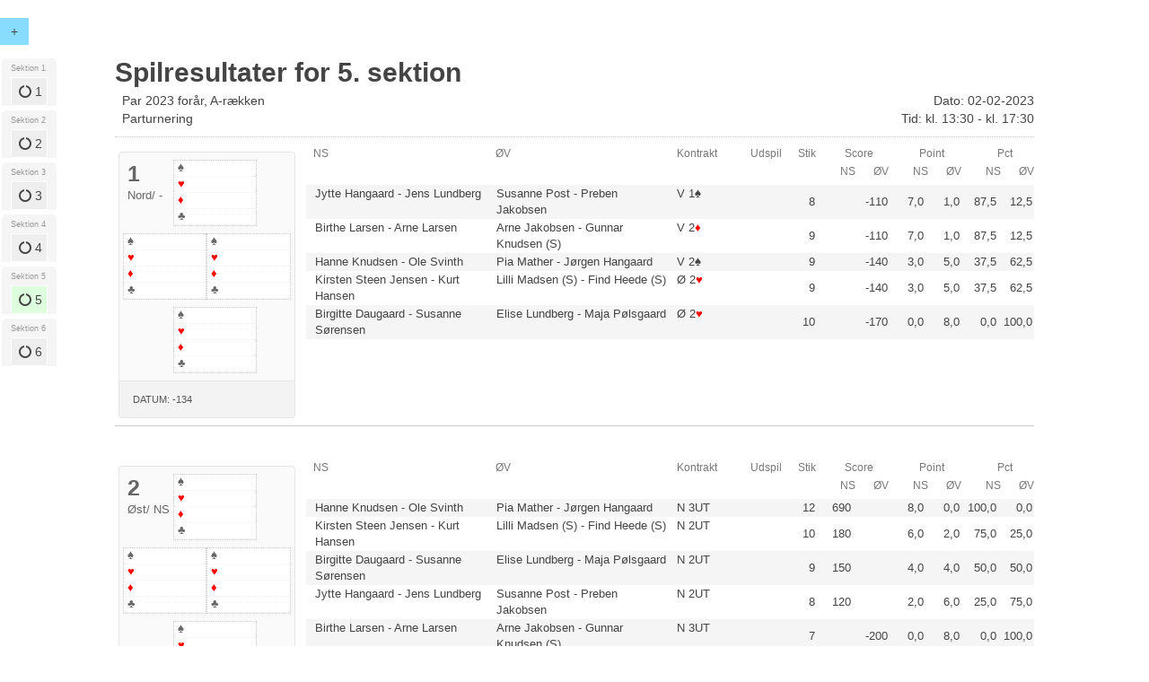

--- FILE ---
content_type: text/html
request_url: http://resultater.bridge.dk/template/spilresultater.php?filename=2338/MT14GT273.xml&tournament=14&section=5
body_size: 606540
content:
<!DOCTYPE html>
<html>

<head>
  <title>BC3 Resultater</title>
  <meta charset="utf-8">
  <meta content="IE=edge,chrome=1" http-equiv="X-UA-Compatible">
  <meta content="width=device-width, initial-scale=1" name="viewport">
  <link rel="icon"
        type="image/png"
        href="../images/favicon.png">
  <script src="//ajax.googleapis.com/ajax/libs/jquery/2.1.1/jquery.min.js"></script>
  <script src="../assets/uikit/js/uikit.js"></script>
  <script src="../assets/uikit/js/components/sticky.min.js"></script>
  <link rel="stylesheet" type="text/css" href="../assets/uikit/css/uikit.min.css">
  <link rel="stylesheet" type="text/css" href="../assets/css/style-responsive.css">
  ﻿</head>





<body>



<div id="c-menu"  data-uk-sticky="{top:0}">
  <button class="uk-button" style="background:#88DDFF" data-uk-offcanvas="{target:'#bridge-menu'}">+</button>
</div>

<div id="bridge-menu" class="uk-offcanvas">
  <div class="uk-offcanvas-bar">
    <div class="uk-panel">
      <p>Turnering #14</p>
      <p>Par 2023 forår, A-rækken</p>
      <p>Parturnering</p>
    </div>

    <div class="uk-panel">
      <h3 class="uk-panel-title">Turneringsoversigt</h3>
      <ul class="uk-nav uk-nav-offcanvas" data-uk-nav>

      <li class="uk-parent"><a href="#">Startliste</a>
        <ul class="uk-nav-sub">
                      <li>
	       <a href="startliste.php?filename=2338/MT14GT265.xml&tournament=14&section=1">Sektion 1</a>
            </li>
                      <li>
	       <a href="startliste.php?filename=2338/MT14GT267.xml&tournament=14&section=2">Sektion 2</a>
            </li>
                      <li>
	       <a href="startliste.php?filename=2338/MT14GT269.xml&tournament=14&section=3">Sektion 3</a>
            </li>
                      <li>
	       <a href="startliste.php?filename=2338/MT14GT271.xml&tournament=14&section=4">Sektion 4</a>
            </li>
                      <li>
	       <a href="startliste.php?filename=2338/MT14GT273.xml&tournament=14&section=5">Sektion 5</a>
            </li>
                      <li>
	       <a href="startliste.php?filename=2338/MT14GT275.xml&tournament=14&section=6">Sektion 6</a>
            </li>
                  </ul>
      </li>

      
      
      <li class="uk-parent"><a href="#">Resultater</a>
        <ul class="uk-nav-sub">
                      <li><a href="resultater.php?filename=2338/MT14GT273.xml&tournament=14&section=1">Sektion 1</a></li>
                      <li><a href="resultater.php?filename=2338/MT14GT273.xml&tournament=14&section=2">Sektion 2</a></li>
                      <li><a href="resultater.php?filename=2338/MT14GT273.xml&tournament=14&section=3">Sektion 3</a></li>
                      <li><a href="resultater.php?filename=2338/MT14GT273.xml&tournament=14&section=4">Sektion 4</a></li>
                      <li><a href="resultater.php?filename=2338/MT14GT273.xml&tournament=14&section=5">Sektion 5</a></li>
                      <li><a href="resultater.php?filename=2338/MT14GT273.xml&tournament=14&section=6">Sektion 6</a></li>
                  </ul>
      </li>
            

              <li class="uk-parent"><a href="#">Handicapscore</a>
          <ul class="uk-nav-sub">
                                                            <li><a href="pairhacscore.php?filename=2338/MT14GT273.xml&tournament=14&section=1">Sektion 1</a></li>
                  
                                                                          <li><a href="pairhacscore.php?filename=2338/MT14GT273.xml&tournament=14&section=2">Sektion 2</a></li>
                  
                                                                          <li><a href="pairhacscore.php?filename=2338/MT14GT273.xml&tournament=14&section=3">Sektion 3</a></li>
                  
                                                                          <li><a href="pairhacscore.php?filename=2338/MT14GT273.xml&tournament=14&section=4">Sektion 4</a></li>
                  
                                                                          <li><a href="pairhacscore.php?filename=2338/MT14GT273.xml&tournament=14&section=5">Sektion 5</a></li>
                  
                                                                          <li><a href="pairhacscore.php?filename=2338/MT14GT273.xml&tournament=14&section=6">Sektion 6</a></li>
                  
                          							
          </ul>
        </li>
      				
            
            
				
              <li class="uk-parent"><a href="#">Spilresultater</a>
          <ul class="uk-nav-sub">
                          <li><a href="spilresultater.php?filename=2338/MT14GT273.xml&tournament=14&section=1&round=1&half=1">Sektion 1</a></li>
                          <li><a href="spilresultater.php?filename=2338/MT14GT273.xml&tournament=14&section=2&round=1&half=1">Sektion 2</a></li>
                          <li><a href="spilresultater.php?filename=2338/MT14GT273.xml&tournament=14&section=3&round=1&half=1">Sektion 3</a></li>
                          <li><a href="spilresultater.php?filename=2338/MT14GT273.xml&tournament=14&section=4&round=1&half=1">Sektion 4</a></li>
                          <li><a href="spilresultater.php?filename=2338/MT14GT273.xml&tournament=14&section=5&round=1&half=1">Sektion 5</a></li>
                          <li><a href="spilresultater.php?filename=2338/MT14GT273.xml&tournament=14&section=6&round=1&half=1">Sektion 6</a></li>
                      </ul>
        </li>
      
      <li class="uk-parent"><a href="#">Kortfordeling</a>
        <ul class="uk-nav-sub">
                      <li><a href="kortfordeling.php?filename=2338/MT14GT273.xml&tournament=14&section=1">Sektion 1</a></li>
                      <li><a href="kortfordeling.php?filename=2338/MT14GT273.xml&tournament=14&section=2">Sektion 2</a></li>
                      <li><a href="kortfordeling.php?filename=2338/MT14GT273.xml&tournament=14&section=3">Sektion 3</a></li>
                      <li><a href="kortfordeling.php?filename=2338/MT14GT273.xml&tournament=14&section=4">Sektion 4</a></li>
                      <li><a href="kortfordeling.php?filename=2338/MT14GT273.xml&tournament=14&section=5">Sektion 5</a></li>
                      <li><a href="kortfordeling.php?filename=2338/MT14GT273.xml&tournament=14&section=6">Sektion 6</a></li>
                  </ul>
      </li>
      
      
      				
              <li><a href="overview.php?mainclubno=2338&club=1">Turneringsoversigt</a></li>	        
            
      </ul>
    </div>
  </div>
</div>

<div class="sticky-pagination">
  <div data-uk-sticky="{top:60}">

  
  <div class="vertical-section">
  <span class="label label-section">Sektion 1</span>
          <div class="uk-grid">
        <a href="spilresultater.php?filename=2338/MT14GT273.xml&tournament=14&section=1" class="uk-button round-button" >
          <span class="uk-icon-circle-o-notch"></span> 1        </a>
      </div>
      </div>
    
  
  <div class="vertical-section">
  <span class="label label-section">Sektion 2</span>
          <div class="uk-grid">
        <a href="spilresultater.php?filename=2338/MT14GT273.xml&tournament=14&section=2" class="uk-button round-button" >
          <span class="uk-icon-circle-o-notch"></span> 2        </a>
      </div>
      </div>
    
  
  <div class="vertical-section">
  <span class="label label-section">Sektion 3</span>
          <div class="uk-grid">
        <a href="spilresultater.php?filename=2338/MT14GT273.xml&tournament=14&section=3" class="uk-button round-button" >
          <span class="uk-icon-circle-o-notch"></span> 3        </a>
      </div>
      </div>
    
  
  <div class="vertical-section">
  <span class="label label-section">Sektion 4</span>
          <div class="uk-grid">
        <a href="spilresultater.php?filename=2338/MT14GT273.xml&tournament=14&section=4" class="uk-button round-button" >
          <span class="uk-icon-circle-o-notch"></span> 4        </a>
      </div>
      </div>
    
  
  <div class="vertical-section">
  <span class="label label-section">Sektion 5</span>
          <div class="uk-grid">
        <a href="spilresultater.php?filename=2338/MT14GT273.xml&tournament=14&section=5" class="uk-button round-button" style="background-color: #ddffdd;">
          <span class="uk-icon-circle-o-notch"></span> 5        </a>
      </div>
      </div>
    
  
  <div class="vertical-section">
  <span class="label label-section">Sektion 6</span>
          <div class="uk-grid">
        <a href="spilresultater.php?filename=2338/MT14GT273.xml&tournament=14&section=6" class="uk-button round-button" >
          <span class="uk-icon-circle-o-notch"></span> 6        </a>
      </div>
      </div>
    
  
  </div>
</div>
<div id="wrapper">
    <section id="page" class="spilresultater xxl">

        <!--Header-->

        <div class="page-header">

            <h1 class="title">Spilresultater for 5. sektion</h1>

            <div class="uk-grid description-wrapper">
                <div class="uk-width-1-2">
                    <div class="description">Par 2023 forår, A-rækken</div>
                    <div class="type">Parturnering</div>

                </div>

                <div class="uk-width-1-2">
                    <div class="date uk-text-right">Dato: 02-02-2023</div>
                    <div class="time uk-text-right">Tid: kl. 13:30 - kl. 17:30</div>
                </div>

            </div>

 
        </div>

        <!--Content - Board and table-->

            
        <div class="game">
        <div class="uk-grid">

            <!--Board-->

            <div id="B1" class="uk-width-4-20 uk-width-medium-5-20 uk-width-small-20-20 board">

                <div class="uk-width-20-20">
                    <div class="uk-panel uk-panel-box board">

                        <div class="uk-grid uk-grid-small">

                            <div class="top-left uk-width-3-10">
                                <div class="boardNo">1</div>
                                <span class="dealer">Nord</span>/
                                <span class="vulnerability">-</span>
                            </div>

                            <div class="seat north uk-width-5-10">
                                <div class="spades"><span class="uk-text-nowrap"><span class="icon spades">&spades;</span> </span></div>
                                <div class="hearts"><span class="uk-text-nowrap"><span class="icon hearts">&hearts;</span> </span></div>
                                <div class="diamonds"><span class="uk-text-nowrap"><span class="icon diamonds">&diams;</span> </span></div>
                                <div class="clubs"><span class="uk-text-nowrap"><span class="icon clubs">&clubs;</span> </span></div>
                            </div>

                            <div class=" top-right uk-width-2-10">
                            </div>

                        </div>

                        <div class="uk-grid uk-grid-small">
                            <div class="seat west uk-width-5-10">
                                <div class="spades"><span class="uk-text-nowrap"><span class="icon spades">&spades;</span> </span></div>
                                <div class="hearts"><span class="uk-text-nowrap"><span class="icon hearts">&hearts;</span> </span></div>
                                <div class="diamonds"><span class="uk-text-nowrap"><span class="icon diamonds">&diams;</span> </span></div>
                                <div class="clubs"><span class="uk-text-nowrap"><span class="icon clubs">&clubs;</span> </span></div>
                            </div>

                            <div class="seat east uk-width-5-10">
                                <div class="spades"><span class="uk-text-nowrap"><span class="icon spades">&spades;</span> </span></div>
                                <div class="hearts"><span class="uk-text-nowrap"><span class="icon hearts">&hearts;</span> </span></div>
                                <div class="diamonds"><span class="uk-text-nowrap"><span class="icon diamonds">&diams;</span> </span></div>
                                <div class="clubs"><span class="uk-text-nowrap"><span class="icon clubs">&clubs;</span> </span></div>
                            </div>

                        </div>

                        <div class="uk-grid uk-grid-small">
                            <div class="bottom-left uk-width-3-10">&nbsp;</div>

                            <div class="seat south uk-width-5-10">
                                <div class="spades"><span class="uk-text-nowrap"><span class="icon spades">&spades;</span> </span></div>
                                <div class="hearts"><span class="uk-text-nowrap"><span class="icon hearts">&hearts;</span> </span></div>
                                <div class="diamonds"><span class="uk-text-nowrap"><span class="icon diamonds">&diams;</span> </span></div>
                                <div class="clubs"><span class="uk-text-nowrap"><span class="icon clubs">&clubs;</span> </span></div>
                            </div>

                            <div class="bottom-right uk-width-2-10">&nbsp;</div>
                        </div>

                    </div>
		   
                   <!--Double dummy information, hvis defineret -->		    
								    
    	    
                   <div class="uk-panel uk-panel-box datum">  		    
                      		       		  
                          Datum: -134 
	                  		       
                    </div>		      		    
		    
                    <!--slut Double dummy information-->		    		    
		    
                </div>
            </div>
    
            <!--Result-table-->

            <div class="uk-width-16-20 uk-width-medium-15-20 uk-width-small-20-20 result">

                <div class="uk-grid content-header uk-hidden-small">
                                      <div class="uk-width-5-20 uk-width-medium-5-20">
                        NS
                    </div>
                    <div class="uk-width-5-20 uk-width-medium-5-20">
                        ØV
                    </div>
					                    <div class="uk-width-2-20 uk-width-medium-2-20 uk-width-small-3-20 uk-text-left uk-hidden-small">
                        Kontrakt
                    </div>

                    <div class="uk-width-1-20 uk-hidden-medium uk-hidden-small uk-text-right uk-text-right">
                        Udspil
                    </div>
                    <div class="uk-width-1-20 uk-width-medium-2-20 uk-width-small-2-20 uk-text-right uk-hidden-small uk-text-center">
                        Stik
                    </div>

                    <div class="uk-width-2-20 uk-width-medium-2-20 uk-width-small-4-20 uk-text-right uk-hidden-small uk-text-right">
                        <div class="uk-grid">
							<div class="uk-width-2-2 uk-width-medium-2-2 uk-width-small-2-2 uk-text-center uk-hidden-small uk-text-center">
								Score
							</div>
							<div class="uk-width-1-2 uk-width-medium-1-2 uk-width-small-1-2 uk-text-right uk-hidden-small uk-text-right">
								NS
							</div>
							<div class="uk-width-1-2 uk-width-medium-1-2 uk-width-small-1-2 uk-text-right uk-hidden-small uk-text-right">
								ØV
							</div>
						</div>
                    </div>
										<div class="uk-width-2-20 uk-width-medium-2-20 uk-width-small-4-20 uk-text-right uk-hidden-small uk-text-right">
                        <div class="uk-grid">
							<div class="uk-width-2-2 uk-width-medium-2-2 uk-width-small-2-2 uk-text-center uk-hidden-small uk-text-center">
								Point
							</div>
							<div class="uk-width-1-2 uk-width-medium-1-2 uk-width-small-1-2 uk-text-right uk-hidden-small uk-text-right">
								NS
							</div>
							<div class="uk-width-1-2 uk-width-medium-1-2 uk-width-small-1-2 uk-text-right uk-hidden-small uk-text-right">
								ØV
							</div>
						</div>
                    </div>
					<div class="uk-width-2-20 uk-width-small-2-10 uk-text-right uk-hidden-medium uk-hidden-small uk-text-right">
                        <div class="uk-grid uk-hidden-medium uk-hidden-sm uk-hidden-small">
							<div class="uk-width-2-2 uk-hidden-medium uk-hidden-small uk-hidden-sm uk-text-center uk-text-center">
								Pct
							</div>
							<div class="uk-width-1-2 uk-hidden-medium uk-hidden-small uk-hidden-sm uk-text-right uk-text-right">
								NS
							</div>
							<div class="uk-width-1-2 uk-hidden-medium uk-hidden-small uk-hidden-sm uk-text-right uk-text-right">
								ØV
							</div>
						</div>
                    </div>
					
                </div>

            <ul class="bridge uk-list uk-list-striped">


                
                 <li class="table">

                    <div class="uk-grid">

 
                     
								                                                                    										<div class="uk-width-5-20 uk-width-medium-6-20 uk-width-small-5-20 uk-hidden-small team-name  ">
										  Jytte Hangaard - Jens Lundberg										  										</div>
										<div class="uk-visible-small uk-width-small-2-20 uk-text-right team-name ">
										  10										</div>
									
								                                    										<div class="uk-width-5-20 uk-width-medium-6-20 uk-width-small-5-20 uk-hidden-small team-name  ">
										  Susanne Post - Preben Jakobsen										  										</div>
										<div class="uk-visible-small uk-width-small-2-20 uk-text-right team-name ">
										  1										</div>
									
								
                            


                            <div class="uk-width-2-20 uk-width-medium-2-20 uk-width-small-3-20 uk-flex uk-text-left info contract ">
                                V&nbsp;1&spades;&nbsp;                            </div>

                            <div class="uk-width-1-20 uk-hidden-medium uk-width-small-2-20 uk-flex uk-flex-middle uk-flex-right info tricks ">
                                                            </div>

                            <div class="uk-width-1-20 uk-width-medium-2-20 uk-width-small-2-20 uk-flex uk-flex-middle uk-flex-right info tricks ">
                                8                            </div>

							
							<div title="" class="uk-width-1-20 uk-width-medium-1-20 uk-width-small-2-20 uk-flex uk-flex-middle uk-flex-right info tableScore ">
															</div>
							<div title="" class="uk-width-1-20 uk-width-medium-1-20 uk-width-small-2-20 uk-flex uk-flex-middle uk-flex-right info tableScore ">
								-110 
							</div>
							
                            <div class="uk-width-1-20 uk-width-medium-1-20 uk-width-small-2-20 uk-flex uk-flex-middle uk-flex-right info imp ">
			        			    
                                7,0                            </div>
							<div class="uk-width-1-20 uk-width-medium-1-20 uk-width-small-2-20 uk-flex uk-flex-middle uk-flex-right info imp ">
											
                                1,0
                            </div>
														<div class="uk-width-1-20 uk-hidden-medium uk-hidden-small  uk-flex uk-flex-middle uk-flex-right info imp ">
                                							
                                87,5								
                            </div>
							<div class="uk-width-1-20 uk-hidden-medium uk-hidden-small  uk-flex uk-flex-middle uk-flex-right info imp ">
			        							
                                12,5                            </div>
							
                    </div>
                 </li>

                
                 <li class="table">

                    <div class="uk-grid">

 
                     
								                                                                    										<div class="uk-width-5-20 uk-width-medium-6-20 uk-width-small-5-20 uk-hidden-small team-name  ">
										  Birthe Larsen - Arne Larsen										  										</div>
										<div class="uk-visible-small uk-width-small-2-20 uk-text-right team-name ">
										  3										</div>
									
								                                    										<div class="uk-width-5-20 uk-width-medium-6-20 uk-width-small-5-20 uk-hidden-small team-name  ">
										  Arne Jakobsen - Gunnar Knudsen (S)										  										</div>
										<div class="uk-visible-small uk-width-small-2-20 uk-text-right team-name ">
										  6										</div>
									
								
                            


                            <div class="uk-width-2-20 uk-width-medium-2-20 uk-width-small-3-20 uk-flex uk-text-left info contract ">
                                V&nbsp;2<span class="icon hearts">&diams;</span>&nbsp;                            </div>

                            <div class="uk-width-1-20 uk-hidden-medium uk-width-small-2-20 uk-flex uk-flex-middle uk-flex-right info tricks ">
                                                            </div>

                            <div class="uk-width-1-20 uk-width-medium-2-20 uk-width-small-2-20 uk-flex uk-flex-middle uk-flex-right info tricks ">
                                9                            </div>

							
							<div title="" class="uk-width-1-20 uk-width-medium-1-20 uk-width-small-2-20 uk-flex uk-flex-middle uk-flex-right info tableScore ">
															</div>
							<div title="" class="uk-width-1-20 uk-width-medium-1-20 uk-width-small-2-20 uk-flex uk-flex-middle uk-flex-right info tableScore ">
								-110 
							</div>
							
                            <div class="uk-width-1-20 uk-width-medium-1-20 uk-width-small-2-20 uk-flex uk-flex-middle uk-flex-right info imp ">
			        			    
                                7,0                            </div>
							<div class="uk-width-1-20 uk-width-medium-1-20 uk-width-small-2-20 uk-flex uk-flex-middle uk-flex-right info imp ">
											
                                1,0
                            </div>
														<div class="uk-width-1-20 uk-hidden-medium uk-hidden-small  uk-flex uk-flex-middle uk-flex-right info imp ">
                                							
                                87,5								
                            </div>
							<div class="uk-width-1-20 uk-hidden-medium uk-hidden-small  uk-flex uk-flex-middle uk-flex-right info imp ">
			        							
                                12,5                            </div>
							
                    </div>
                 </li>

                
                 <li class="table">

                    <div class="uk-grid">

 
                     
								                                                                    										<div class="uk-width-5-20 uk-width-medium-6-20 uk-width-small-5-20 uk-hidden-small team-name  ">
										  Hanne Knudsen - Ole Svinth										  										</div>
										<div class="uk-visible-small uk-width-small-2-20 uk-text-right team-name ">
										  4										</div>
									
								                                    										<div class="uk-width-5-20 uk-width-medium-6-20 uk-width-small-5-20 uk-hidden-small team-name  ">
										  Pia Mather - Jørgen Hangaard										  										</div>
										<div class="uk-visible-small uk-width-small-2-20 uk-text-right team-name ">
										  2										</div>
									
								
                            


                            <div class="uk-width-2-20 uk-width-medium-2-20 uk-width-small-3-20 uk-flex uk-text-left info contract ">
                                V&nbsp;2&spades;&nbsp;                            </div>

                            <div class="uk-width-1-20 uk-hidden-medium uk-width-small-2-20 uk-flex uk-flex-middle uk-flex-right info tricks ">
                                                            </div>

                            <div class="uk-width-1-20 uk-width-medium-2-20 uk-width-small-2-20 uk-flex uk-flex-middle uk-flex-right info tricks ">
                                9                            </div>

							
							<div title="" class="uk-width-1-20 uk-width-medium-1-20 uk-width-small-2-20 uk-flex uk-flex-middle uk-flex-right info tableScore ">
															</div>
							<div title="" class="uk-width-1-20 uk-width-medium-1-20 uk-width-small-2-20 uk-flex uk-flex-middle uk-flex-right info tableScore ">
								-140 
							</div>
							
                            <div class="uk-width-1-20 uk-width-medium-1-20 uk-width-small-2-20 uk-flex uk-flex-middle uk-flex-right info imp ">
			        			    
                                3,0                            </div>
							<div class="uk-width-1-20 uk-width-medium-1-20 uk-width-small-2-20 uk-flex uk-flex-middle uk-flex-right info imp ">
											
                                5,0
                            </div>
														<div class="uk-width-1-20 uk-hidden-medium uk-hidden-small  uk-flex uk-flex-middle uk-flex-right info imp ">
                                							
                                37,5								
                            </div>
							<div class="uk-width-1-20 uk-hidden-medium uk-hidden-small  uk-flex uk-flex-middle uk-flex-right info imp ">
			        							
                                62,5                            </div>
							
                    </div>
                 </li>

                
                 <li class="table">

                    <div class="uk-grid">

 
                     
								                                                                    										<div class="uk-width-5-20 uk-width-medium-6-20 uk-width-small-5-20 uk-hidden-small team-name  ">
										  Kirsten Steen Jensen - Kurt Hansen										  										</div>
										<div class="uk-visible-small uk-width-small-2-20 uk-text-right team-name ">
										  5										</div>
									
								                                    										<div class="uk-width-5-20 uk-width-medium-6-20 uk-width-small-5-20 uk-hidden-small team-name  ">
										  Lilli Madsen (S) - Find Heede (S)										  										</div>
										<div class="uk-visible-small uk-width-small-2-20 uk-text-right team-name ">
										  9										</div>
									
								
                            


                            <div class="uk-width-2-20 uk-width-medium-2-20 uk-width-small-3-20 uk-flex uk-text-left info contract ">
                                Ø&nbsp;2<span class="icon hearts">&hearts;</span>&nbsp;                            </div>

                            <div class="uk-width-1-20 uk-hidden-medium uk-width-small-2-20 uk-flex uk-flex-middle uk-flex-right info tricks ">
                                                            </div>

                            <div class="uk-width-1-20 uk-width-medium-2-20 uk-width-small-2-20 uk-flex uk-flex-middle uk-flex-right info tricks ">
                                9                            </div>

							
							<div title="" class="uk-width-1-20 uk-width-medium-1-20 uk-width-small-2-20 uk-flex uk-flex-middle uk-flex-right info tableScore ">
															</div>
							<div title="" class="uk-width-1-20 uk-width-medium-1-20 uk-width-small-2-20 uk-flex uk-flex-middle uk-flex-right info tableScore ">
								-140 
							</div>
							
                            <div class="uk-width-1-20 uk-width-medium-1-20 uk-width-small-2-20 uk-flex uk-flex-middle uk-flex-right info imp ">
			        			    
                                3,0                            </div>
							<div class="uk-width-1-20 uk-width-medium-1-20 uk-width-small-2-20 uk-flex uk-flex-middle uk-flex-right info imp ">
											
                                5,0
                            </div>
														<div class="uk-width-1-20 uk-hidden-medium uk-hidden-small  uk-flex uk-flex-middle uk-flex-right info imp ">
                                							
                                37,5								
                            </div>
							<div class="uk-width-1-20 uk-hidden-medium uk-hidden-small  uk-flex uk-flex-middle uk-flex-right info imp ">
			        							
                                62,5                            </div>
							
                    </div>
                 </li>

                
                 <li class="table">

                    <div class="uk-grid">

 
                     
								                                                                    										<div class="uk-width-5-20 uk-width-medium-6-20 uk-width-small-5-20 uk-hidden-small team-name  ">
										  Birgitte Daugaard - Susanne Sørensen										  										</div>
										<div class="uk-visible-small uk-width-small-2-20 uk-text-right team-name ">
										  7										</div>
									
								                                    										<div class="uk-width-5-20 uk-width-medium-6-20 uk-width-small-5-20 uk-hidden-small team-name  ">
										  Elise Lundberg - Maja Pølsgaard										  										</div>
										<div class="uk-visible-small uk-width-small-2-20 uk-text-right team-name ">
										  8										</div>
									
								
                            


                            <div class="uk-width-2-20 uk-width-medium-2-20 uk-width-small-3-20 uk-flex uk-text-left info contract ">
                                Ø&nbsp;2<span class="icon hearts">&hearts;</span>&nbsp;                            </div>

                            <div class="uk-width-1-20 uk-hidden-medium uk-width-small-2-20 uk-flex uk-flex-middle uk-flex-right info tricks ">
                                                            </div>

                            <div class="uk-width-1-20 uk-width-medium-2-20 uk-width-small-2-20 uk-flex uk-flex-middle uk-flex-right info tricks ">
                                10                            </div>

							
							<div title="" class="uk-width-1-20 uk-width-medium-1-20 uk-width-small-2-20 uk-flex uk-flex-middle uk-flex-right info tableScore ">
															</div>
							<div title="" class="uk-width-1-20 uk-width-medium-1-20 uk-width-small-2-20 uk-flex uk-flex-middle uk-flex-right info tableScore ">
								-170 
							</div>
							
                            <div class="uk-width-1-20 uk-width-medium-1-20 uk-width-small-2-20 uk-flex uk-flex-middle uk-flex-right info imp ">
			        			    
                                0,0                            </div>
							<div class="uk-width-1-20 uk-width-medium-1-20 uk-width-small-2-20 uk-flex uk-flex-middle uk-flex-right info imp ">
											
                                8,0
                            </div>
														<div class="uk-width-1-20 uk-hidden-medium uk-hidden-small  uk-flex uk-flex-middle uk-flex-right info imp ">
                                							
                                0,0								
                            </div>
							<div class="uk-width-1-20 uk-hidden-medium uk-hidden-small  uk-flex uk-flex-middle uk-flex-right info imp ">
			        							
                                100,0                            </div>
							
                    </div>
                 </li>

                            </ul>

            </div>
            <!--Result-table End-->

        </div>
        </div>
		<div>&nbsp;</div>

		
        <div class="game">
        <div class="uk-grid">

            <!--Board-->

            <div id="B2" class="uk-width-4-20 uk-width-medium-5-20 uk-width-small-20-20 board">

                <div class="uk-width-20-20">
                    <div class="uk-panel uk-panel-box board">

                        <div class="uk-grid uk-grid-small">

                            <div class="top-left uk-width-3-10">
                                <div class="boardNo">2</div>
                                <span class="dealer">Øst</span>/
                                <span class="vulnerability">NS</span>
                            </div>

                            <div class="seat north uk-width-5-10">
                                <div class="spades"><span class="uk-text-nowrap"><span class="icon spades">&spades;</span> </span></div>
                                <div class="hearts"><span class="uk-text-nowrap"><span class="icon hearts">&hearts;</span> </span></div>
                                <div class="diamonds"><span class="uk-text-nowrap"><span class="icon diamonds">&diams;</span> </span></div>
                                <div class="clubs"><span class="uk-text-nowrap"><span class="icon clubs">&clubs;</span> </span></div>
                            </div>

                            <div class=" top-right uk-width-2-10">
                            </div>

                        </div>

                        <div class="uk-grid uk-grid-small">
                            <div class="seat west uk-width-5-10">
                                <div class="spades"><span class="uk-text-nowrap"><span class="icon spades">&spades;</span> </span></div>
                                <div class="hearts"><span class="uk-text-nowrap"><span class="icon hearts">&hearts;</span> </span></div>
                                <div class="diamonds"><span class="uk-text-nowrap"><span class="icon diamonds">&diams;</span> </span></div>
                                <div class="clubs"><span class="uk-text-nowrap"><span class="icon clubs">&clubs;</span> </span></div>
                            </div>

                            <div class="seat east uk-width-5-10">
                                <div class="spades"><span class="uk-text-nowrap"><span class="icon spades">&spades;</span> </span></div>
                                <div class="hearts"><span class="uk-text-nowrap"><span class="icon hearts">&hearts;</span> </span></div>
                                <div class="diamonds"><span class="uk-text-nowrap"><span class="icon diamonds">&diams;</span> </span></div>
                                <div class="clubs"><span class="uk-text-nowrap"><span class="icon clubs">&clubs;</span> </span></div>
                            </div>

                        </div>

                        <div class="uk-grid uk-grid-small">
                            <div class="bottom-left uk-width-3-10">&nbsp;</div>

                            <div class="seat south uk-width-5-10">
                                <div class="spades"><span class="uk-text-nowrap"><span class="icon spades">&spades;</span> </span></div>
                                <div class="hearts"><span class="uk-text-nowrap"><span class="icon hearts">&hearts;</span> </span></div>
                                <div class="diamonds"><span class="uk-text-nowrap"><span class="icon diamonds">&diams;</span> </span></div>
                                <div class="clubs"><span class="uk-text-nowrap"><span class="icon clubs">&clubs;</span> </span></div>
                            </div>

                            <div class="bottom-right uk-width-2-10">&nbsp;</div>
                        </div>

                    </div>
		   
                   <!--Double dummy information, hvis defineret -->		    
								    
    	    
                   <div class="uk-panel uk-panel-box datum">  		    
                      		       		  
                          Datum: 188 
	                  		       
                    </div>		      		    
		    
                    <!--slut Double dummy information-->		    		    
		    
                </div>
            </div>
    
            <!--Result-table-->

            <div class="uk-width-16-20 uk-width-medium-15-20 uk-width-small-20-20 result">

                <div class="uk-grid content-header uk-hidden-small">
                                      <div class="uk-width-5-20 uk-width-medium-5-20">
                        NS
                    </div>
                    <div class="uk-width-5-20 uk-width-medium-5-20">
                        ØV
                    </div>
					                    <div class="uk-width-2-20 uk-width-medium-2-20 uk-width-small-3-20 uk-text-left uk-hidden-small">
                        Kontrakt
                    </div>

                    <div class="uk-width-1-20 uk-hidden-medium uk-hidden-small uk-text-right uk-text-right">
                        Udspil
                    </div>
                    <div class="uk-width-1-20 uk-width-medium-2-20 uk-width-small-2-20 uk-text-right uk-hidden-small uk-text-center">
                        Stik
                    </div>

                    <div class="uk-width-2-20 uk-width-medium-2-20 uk-width-small-4-20 uk-text-right uk-hidden-small uk-text-right">
                        <div class="uk-grid">
							<div class="uk-width-2-2 uk-width-medium-2-2 uk-width-small-2-2 uk-text-center uk-hidden-small uk-text-center">
								Score
							</div>
							<div class="uk-width-1-2 uk-width-medium-1-2 uk-width-small-1-2 uk-text-right uk-hidden-small uk-text-right">
								NS
							</div>
							<div class="uk-width-1-2 uk-width-medium-1-2 uk-width-small-1-2 uk-text-right uk-hidden-small uk-text-right">
								ØV
							</div>
						</div>
                    </div>
										<div class="uk-width-2-20 uk-width-medium-2-20 uk-width-small-4-20 uk-text-right uk-hidden-small uk-text-right">
                        <div class="uk-grid">
							<div class="uk-width-2-2 uk-width-medium-2-2 uk-width-small-2-2 uk-text-center uk-hidden-small uk-text-center">
								Point
							</div>
							<div class="uk-width-1-2 uk-width-medium-1-2 uk-width-small-1-2 uk-text-right uk-hidden-small uk-text-right">
								NS
							</div>
							<div class="uk-width-1-2 uk-width-medium-1-2 uk-width-small-1-2 uk-text-right uk-hidden-small uk-text-right">
								ØV
							</div>
						</div>
                    </div>
					<div class="uk-width-2-20 uk-width-small-2-10 uk-text-right uk-hidden-medium uk-hidden-small uk-text-right">
                        <div class="uk-grid uk-hidden-medium uk-hidden-sm uk-hidden-small">
							<div class="uk-width-2-2 uk-hidden-medium uk-hidden-small uk-hidden-sm uk-text-center uk-text-center">
								Pct
							</div>
							<div class="uk-width-1-2 uk-hidden-medium uk-hidden-small uk-hidden-sm uk-text-right uk-text-right">
								NS
							</div>
							<div class="uk-width-1-2 uk-hidden-medium uk-hidden-small uk-hidden-sm uk-text-right uk-text-right">
								ØV
							</div>
						</div>
                    </div>
					
                </div>

            <ul class="bridge uk-list uk-list-striped">


                
                 <li class="table">

                    <div class="uk-grid">

 
                     
								                                                                    										<div class="uk-width-5-20 uk-width-medium-6-20 uk-width-small-5-20 uk-hidden-small team-name  ">
										  Hanne Knudsen - Ole Svinth										  										</div>
										<div class="uk-visible-small uk-width-small-2-20 uk-text-right team-name ">
										  4										</div>
									
								                                    										<div class="uk-width-5-20 uk-width-medium-6-20 uk-width-small-5-20 uk-hidden-small team-name  ">
										  Pia Mather - Jørgen Hangaard										  										</div>
										<div class="uk-visible-small uk-width-small-2-20 uk-text-right team-name ">
										  2										</div>
									
								
                            


                            <div class="uk-width-2-20 uk-width-medium-2-20 uk-width-small-3-20 uk-flex uk-text-left info contract ">
                                N&nbsp;3UT&nbsp;                            </div>

                            <div class="uk-width-1-20 uk-hidden-medium uk-width-small-2-20 uk-flex uk-flex-middle uk-flex-right info tricks ">
                                                            </div>

                            <div class="uk-width-1-20 uk-width-medium-2-20 uk-width-small-2-20 uk-flex uk-flex-middle uk-flex-right info tricks ">
                                12                            </div>

							
							<div title="" class="uk-width-1-20 uk-width-medium-1-20 uk-width-small-2-20 uk-flex uk-flex-middle uk-flex-right info tableScore ">
								690							</div>
							<div title="" class="uk-width-1-20 uk-width-medium-1-20 uk-width-small-2-20 uk-flex uk-flex-middle uk-flex-right info tableScore ">
								 
							</div>
							
                            <div class="uk-width-1-20 uk-width-medium-1-20 uk-width-small-2-20 uk-flex uk-flex-middle uk-flex-right info imp ">
			        			    
                                8,0                            </div>
							<div class="uk-width-1-20 uk-width-medium-1-20 uk-width-small-2-20 uk-flex uk-flex-middle uk-flex-right info imp ">
											
                                0,0
                            </div>
														<div class="uk-width-1-20 uk-hidden-medium uk-hidden-small  uk-flex uk-flex-middle uk-flex-right info imp ">
                                							
                                100,0								
                            </div>
							<div class="uk-width-1-20 uk-hidden-medium uk-hidden-small  uk-flex uk-flex-middle uk-flex-right info imp ">
			        							
                                0,0                            </div>
							
                    </div>
                 </li>

                
                 <li class="table">

                    <div class="uk-grid">

 
                     
								                                                                    										<div class="uk-width-5-20 uk-width-medium-6-20 uk-width-small-5-20 uk-hidden-small team-name  ">
										  Kirsten Steen Jensen - Kurt Hansen										  										</div>
										<div class="uk-visible-small uk-width-small-2-20 uk-text-right team-name ">
										  5										</div>
									
								                                    										<div class="uk-width-5-20 uk-width-medium-6-20 uk-width-small-5-20 uk-hidden-small team-name  ">
										  Lilli Madsen (S) - Find Heede (S)										  										</div>
										<div class="uk-visible-small uk-width-small-2-20 uk-text-right team-name ">
										  9										</div>
									
								
                            


                            <div class="uk-width-2-20 uk-width-medium-2-20 uk-width-small-3-20 uk-flex uk-text-left info contract ">
                                N&nbsp;2UT&nbsp;                            </div>

                            <div class="uk-width-1-20 uk-hidden-medium uk-width-small-2-20 uk-flex uk-flex-middle uk-flex-right info tricks ">
                                                            </div>

                            <div class="uk-width-1-20 uk-width-medium-2-20 uk-width-small-2-20 uk-flex uk-flex-middle uk-flex-right info tricks ">
                                10                            </div>

							
							<div title="" class="uk-width-1-20 uk-width-medium-1-20 uk-width-small-2-20 uk-flex uk-flex-middle uk-flex-right info tableScore ">
								180							</div>
							<div title="" class="uk-width-1-20 uk-width-medium-1-20 uk-width-small-2-20 uk-flex uk-flex-middle uk-flex-right info tableScore ">
								 
							</div>
							
                            <div class="uk-width-1-20 uk-width-medium-1-20 uk-width-small-2-20 uk-flex uk-flex-middle uk-flex-right info imp ">
			        			    
                                6,0                            </div>
							<div class="uk-width-1-20 uk-width-medium-1-20 uk-width-small-2-20 uk-flex uk-flex-middle uk-flex-right info imp ">
											
                                2,0
                            </div>
														<div class="uk-width-1-20 uk-hidden-medium uk-hidden-small  uk-flex uk-flex-middle uk-flex-right info imp ">
                                							
                                75,0								
                            </div>
							<div class="uk-width-1-20 uk-hidden-medium uk-hidden-small  uk-flex uk-flex-middle uk-flex-right info imp ">
			        							
                                25,0                            </div>
							
                    </div>
                 </li>

                
                 <li class="table">

                    <div class="uk-grid">

 
                     
								                                                                    										<div class="uk-width-5-20 uk-width-medium-6-20 uk-width-small-5-20 uk-hidden-small team-name  ">
										  Birgitte Daugaard - Susanne Sørensen										  										</div>
										<div class="uk-visible-small uk-width-small-2-20 uk-text-right team-name ">
										  7										</div>
									
								                                    										<div class="uk-width-5-20 uk-width-medium-6-20 uk-width-small-5-20 uk-hidden-small team-name  ">
										  Elise Lundberg - Maja Pølsgaard										  										</div>
										<div class="uk-visible-small uk-width-small-2-20 uk-text-right team-name ">
										  8										</div>
									
								
                            


                            <div class="uk-width-2-20 uk-width-medium-2-20 uk-width-small-3-20 uk-flex uk-text-left info contract ">
                                N&nbsp;2UT&nbsp;                            </div>

                            <div class="uk-width-1-20 uk-hidden-medium uk-width-small-2-20 uk-flex uk-flex-middle uk-flex-right info tricks ">
                                                            </div>

                            <div class="uk-width-1-20 uk-width-medium-2-20 uk-width-small-2-20 uk-flex uk-flex-middle uk-flex-right info tricks ">
                                9                            </div>

							
							<div title="" class="uk-width-1-20 uk-width-medium-1-20 uk-width-small-2-20 uk-flex uk-flex-middle uk-flex-right info tableScore ">
								150							</div>
							<div title="" class="uk-width-1-20 uk-width-medium-1-20 uk-width-small-2-20 uk-flex uk-flex-middle uk-flex-right info tableScore ">
								 
							</div>
							
                            <div class="uk-width-1-20 uk-width-medium-1-20 uk-width-small-2-20 uk-flex uk-flex-middle uk-flex-right info imp ">
			        			    
                                4,0                            </div>
							<div class="uk-width-1-20 uk-width-medium-1-20 uk-width-small-2-20 uk-flex uk-flex-middle uk-flex-right info imp ">
											
                                4,0
                            </div>
														<div class="uk-width-1-20 uk-hidden-medium uk-hidden-small  uk-flex uk-flex-middle uk-flex-right info imp ">
                                							
                                50,0								
                            </div>
							<div class="uk-width-1-20 uk-hidden-medium uk-hidden-small  uk-flex uk-flex-middle uk-flex-right info imp ">
			        							
                                50,0                            </div>
							
                    </div>
                 </li>

                
                 <li class="table">

                    <div class="uk-grid">

 
                     
								                                                                    										<div class="uk-width-5-20 uk-width-medium-6-20 uk-width-small-5-20 uk-hidden-small team-name  ">
										  Jytte Hangaard - Jens Lundberg										  										</div>
										<div class="uk-visible-small uk-width-small-2-20 uk-text-right team-name ">
										  10										</div>
									
								                                    										<div class="uk-width-5-20 uk-width-medium-6-20 uk-width-small-5-20 uk-hidden-small team-name  ">
										  Susanne Post - Preben Jakobsen										  										</div>
										<div class="uk-visible-small uk-width-small-2-20 uk-text-right team-name ">
										  1										</div>
									
								
                            


                            <div class="uk-width-2-20 uk-width-medium-2-20 uk-width-small-3-20 uk-flex uk-text-left info contract ">
                                N&nbsp;2UT&nbsp;                            </div>

                            <div class="uk-width-1-20 uk-hidden-medium uk-width-small-2-20 uk-flex uk-flex-middle uk-flex-right info tricks ">
                                                            </div>

                            <div class="uk-width-1-20 uk-width-medium-2-20 uk-width-small-2-20 uk-flex uk-flex-middle uk-flex-right info tricks ">
                                8                            </div>

							
							<div title="" class="uk-width-1-20 uk-width-medium-1-20 uk-width-small-2-20 uk-flex uk-flex-middle uk-flex-right info tableScore ">
								120							</div>
							<div title="" class="uk-width-1-20 uk-width-medium-1-20 uk-width-small-2-20 uk-flex uk-flex-middle uk-flex-right info tableScore ">
								 
							</div>
							
                            <div class="uk-width-1-20 uk-width-medium-1-20 uk-width-small-2-20 uk-flex uk-flex-middle uk-flex-right info imp ">
			        			    
                                2,0                            </div>
							<div class="uk-width-1-20 uk-width-medium-1-20 uk-width-small-2-20 uk-flex uk-flex-middle uk-flex-right info imp ">
											
                                6,0
                            </div>
														<div class="uk-width-1-20 uk-hidden-medium uk-hidden-small  uk-flex uk-flex-middle uk-flex-right info imp ">
                                							
                                25,0								
                            </div>
							<div class="uk-width-1-20 uk-hidden-medium uk-hidden-small  uk-flex uk-flex-middle uk-flex-right info imp ">
			        							
                                75,0                            </div>
							
                    </div>
                 </li>

                
                 <li class="table">

                    <div class="uk-grid">

 
                     
								                                                                    										<div class="uk-width-5-20 uk-width-medium-6-20 uk-width-small-5-20 uk-hidden-small team-name  ">
										  Birthe Larsen - Arne Larsen										  										</div>
										<div class="uk-visible-small uk-width-small-2-20 uk-text-right team-name ">
										  3										</div>
									
								                                    										<div class="uk-width-5-20 uk-width-medium-6-20 uk-width-small-5-20 uk-hidden-small team-name  ">
										  Arne Jakobsen - Gunnar Knudsen (S)										  										</div>
										<div class="uk-visible-small uk-width-small-2-20 uk-text-right team-name ">
										  6										</div>
									
								
                            


                            <div class="uk-width-2-20 uk-width-medium-2-20 uk-width-small-3-20 uk-flex uk-text-left info contract ">
                                N&nbsp;3UT&nbsp;                            </div>

                            <div class="uk-width-1-20 uk-hidden-medium uk-width-small-2-20 uk-flex uk-flex-middle uk-flex-right info tricks ">
                                                            </div>

                            <div class="uk-width-1-20 uk-width-medium-2-20 uk-width-small-2-20 uk-flex uk-flex-middle uk-flex-right info tricks ">
                                7                            </div>

							
							<div title="" class="uk-width-1-20 uk-width-medium-1-20 uk-width-small-2-20 uk-flex uk-flex-middle uk-flex-right info tableScore ">
															</div>
							<div title="" class="uk-width-1-20 uk-width-medium-1-20 uk-width-small-2-20 uk-flex uk-flex-middle uk-flex-right info tableScore ">
								-200 
							</div>
							
                            <div class="uk-width-1-20 uk-width-medium-1-20 uk-width-small-2-20 uk-flex uk-flex-middle uk-flex-right info imp ">
			        			    
                                0,0                            </div>
							<div class="uk-width-1-20 uk-width-medium-1-20 uk-width-small-2-20 uk-flex uk-flex-middle uk-flex-right info imp ">
											
                                8,0
                            </div>
														<div class="uk-width-1-20 uk-hidden-medium uk-hidden-small  uk-flex uk-flex-middle uk-flex-right info imp ">
                                							
                                0,0								
                            </div>
							<div class="uk-width-1-20 uk-hidden-medium uk-hidden-small  uk-flex uk-flex-middle uk-flex-right info imp ">
			        							
                                100,0                            </div>
							
                    </div>
                 </li>

                            </ul>

            </div>
            <!--Result-table End-->

        </div>
        </div>
		<div>&nbsp;</div>

		
        <div class="game">
        <div class="uk-grid">

            <!--Board-->

            <div id="B3" class="uk-width-4-20 uk-width-medium-5-20 uk-width-small-20-20 board">

                <div class="uk-width-20-20">
                    <div class="uk-panel uk-panel-box board">

                        <div class="uk-grid uk-grid-small">

                            <div class="top-left uk-width-3-10">
                                <div class="boardNo">3</div>
                                <span class="dealer">Syd</span>/
                                <span class="vulnerability">ØV</span>
                            </div>

                            <div class="seat north uk-width-5-10">
                                <div class="spades"><span class="uk-text-nowrap"><span class="icon spades">&spades;</span> </span></div>
                                <div class="hearts"><span class="uk-text-nowrap"><span class="icon hearts">&hearts;</span> </span></div>
                                <div class="diamonds"><span class="uk-text-nowrap"><span class="icon diamonds">&diams;</span> </span></div>
                                <div class="clubs"><span class="uk-text-nowrap"><span class="icon clubs">&clubs;</span> </span></div>
                            </div>

                            <div class=" top-right uk-width-2-10">
                            </div>

                        </div>

                        <div class="uk-grid uk-grid-small">
                            <div class="seat west uk-width-5-10">
                                <div class="spades"><span class="uk-text-nowrap"><span class="icon spades">&spades;</span> </span></div>
                                <div class="hearts"><span class="uk-text-nowrap"><span class="icon hearts">&hearts;</span> </span></div>
                                <div class="diamonds"><span class="uk-text-nowrap"><span class="icon diamonds">&diams;</span> </span></div>
                                <div class="clubs"><span class="uk-text-nowrap"><span class="icon clubs">&clubs;</span> </span></div>
                            </div>

                            <div class="seat east uk-width-5-10">
                                <div class="spades"><span class="uk-text-nowrap"><span class="icon spades">&spades;</span> </span></div>
                                <div class="hearts"><span class="uk-text-nowrap"><span class="icon hearts">&hearts;</span> </span></div>
                                <div class="diamonds"><span class="uk-text-nowrap"><span class="icon diamonds">&diams;</span> </span></div>
                                <div class="clubs"><span class="uk-text-nowrap"><span class="icon clubs">&clubs;</span> </span></div>
                            </div>

                        </div>

                        <div class="uk-grid uk-grid-small">
                            <div class="bottom-left uk-width-3-10">&nbsp;</div>

                            <div class="seat south uk-width-5-10">
                                <div class="spades"><span class="uk-text-nowrap"><span class="icon spades">&spades;</span> </span></div>
                                <div class="hearts"><span class="uk-text-nowrap"><span class="icon hearts">&hearts;</span> </span></div>
                                <div class="diamonds"><span class="uk-text-nowrap"><span class="icon diamonds">&diams;</span> </span></div>
                                <div class="clubs"><span class="uk-text-nowrap"><span class="icon clubs">&clubs;</span> </span></div>
                            </div>

                            <div class="bottom-right uk-width-2-10">&nbsp;</div>
                        </div>

                    </div>
		   
                   <!--Double dummy information, hvis defineret -->		    
								    
    	    
                   <div class="uk-panel uk-panel-box datum">  		    
                      		       		  
                          Datum: 452 
	                  		       
                    </div>		      		    
		    
                    <!--slut Double dummy information-->		    		    
		    
                </div>
            </div>
    
            <!--Result-table-->

            <div class="uk-width-16-20 uk-width-medium-15-20 uk-width-small-20-20 result">

                <div class="uk-grid content-header uk-hidden-small">
                                      <div class="uk-width-5-20 uk-width-medium-5-20">
                        NS
                    </div>
                    <div class="uk-width-5-20 uk-width-medium-5-20">
                        ØV
                    </div>
					                    <div class="uk-width-2-20 uk-width-medium-2-20 uk-width-small-3-20 uk-text-left uk-hidden-small">
                        Kontrakt
                    </div>

                    <div class="uk-width-1-20 uk-hidden-medium uk-hidden-small uk-text-right uk-text-right">
                        Udspil
                    </div>
                    <div class="uk-width-1-20 uk-width-medium-2-20 uk-width-small-2-20 uk-text-right uk-hidden-small uk-text-center">
                        Stik
                    </div>

                    <div class="uk-width-2-20 uk-width-medium-2-20 uk-width-small-4-20 uk-text-right uk-hidden-small uk-text-right">
                        <div class="uk-grid">
							<div class="uk-width-2-2 uk-width-medium-2-2 uk-width-small-2-2 uk-text-center uk-hidden-small uk-text-center">
								Score
							</div>
							<div class="uk-width-1-2 uk-width-medium-1-2 uk-width-small-1-2 uk-text-right uk-hidden-small uk-text-right">
								NS
							</div>
							<div class="uk-width-1-2 uk-width-medium-1-2 uk-width-small-1-2 uk-text-right uk-hidden-small uk-text-right">
								ØV
							</div>
						</div>
                    </div>
										<div class="uk-width-2-20 uk-width-medium-2-20 uk-width-small-4-20 uk-text-right uk-hidden-small uk-text-right">
                        <div class="uk-grid">
							<div class="uk-width-2-2 uk-width-medium-2-2 uk-width-small-2-2 uk-text-center uk-hidden-small uk-text-center">
								Point
							</div>
							<div class="uk-width-1-2 uk-width-medium-1-2 uk-width-small-1-2 uk-text-right uk-hidden-small uk-text-right">
								NS
							</div>
							<div class="uk-width-1-2 uk-width-medium-1-2 uk-width-small-1-2 uk-text-right uk-hidden-small uk-text-right">
								ØV
							</div>
						</div>
                    </div>
					<div class="uk-width-2-20 uk-width-small-2-10 uk-text-right uk-hidden-medium uk-hidden-small uk-text-right">
                        <div class="uk-grid uk-hidden-medium uk-hidden-sm uk-hidden-small">
							<div class="uk-width-2-2 uk-hidden-medium uk-hidden-small uk-hidden-sm uk-text-center uk-text-center">
								Pct
							</div>
							<div class="uk-width-1-2 uk-hidden-medium uk-hidden-small uk-hidden-sm uk-text-right uk-text-right">
								NS
							</div>
							<div class="uk-width-1-2 uk-hidden-medium uk-hidden-small uk-hidden-sm uk-text-right uk-text-right">
								ØV
							</div>
						</div>
                    </div>
					
                </div>

            <ul class="bridge uk-list uk-list-striped">


                
                 <li class="table">

                    <div class="uk-grid">

 
                     
								                                                                    										<div class="uk-width-5-20 uk-width-medium-6-20 uk-width-small-5-20 uk-hidden-small team-name  ">
										  Birgitte Daugaard - Susanne Sørensen										  										</div>
										<div class="uk-visible-small uk-width-small-2-20 uk-text-right team-name ">
										  7										</div>
									
								                                    										<div class="uk-width-5-20 uk-width-medium-6-20 uk-width-small-5-20 uk-hidden-small team-name  ">
										  Elise Lundberg - Maja Pølsgaard										  										</div>
										<div class="uk-visible-small uk-width-small-2-20 uk-text-right team-name ">
										  8										</div>
									
								
                            


                            <div class="uk-width-2-20 uk-width-medium-2-20 uk-width-small-3-20 uk-flex uk-text-left info contract ">
                                S&nbsp;3UT&nbsp;                            </div>

                            <div class="uk-width-1-20 uk-hidden-medium uk-width-small-2-20 uk-flex uk-flex-middle uk-flex-right info tricks ">
                                                            </div>

                            <div class="uk-width-1-20 uk-width-medium-2-20 uk-width-small-2-20 uk-flex uk-flex-middle uk-flex-right info tricks ">
                                12                            </div>

							
							<div title="" class="uk-width-1-20 uk-width-medium-1-20 uk-width-small-2-20 uk-flex uk-flex-middle uk-flex-right info tableScore ">
								490							</div>
							<div title="" class="uk-width-1-20 uk-width-medium-1-20 uk-width-small-2-20 uk-flex uk-flex-middle uk-flex-right info tableScore ">
								 
							</div>
							
                            <div class="uk-width-1-20 uk-width-medium-1-20 uk-width-small-2-20 uk-flex uk-flex-middle uk-flex-right info imp ">
			        			    
                                8,0                            </div>
							<div class="uk-width-1-20 uk-width-medium-1-20 uk-width-small-2-20 uk-flex uk-flex-middle uk-flex-right info imp ">
											
                                0,0
                            </div>
														<div class="uk-width-1-20 uk-hidden-medium uk-hidden-small  uk-flex uk-flex-middle uk-flex-right info imp ">
                                							
                                100,0								
                            </div>
							<div class="uk-width-1-20 uk-hidden-medium uk-hidden-small  uk-flex uk-flex-middle uk-flex-right info imp ">
			        							
                                0,0                            </div>
							
                    </div>
                 </li>

                
                 <li class="table">

                    <div class="uk-grid">

 
                     
								                                                                    										<div class="uk-width-5-20 uk-width-medium-6-20 uk-width-small-5-20 uk-hidden-small team-name  ">
										  Hanne Knudsen - Ole Svinth										  										</div>
										<div class="uk-visible-small uk-width-small-2-20 uk-text-right team-name ">
										  4										</div>
									
								                                    										<div class="uk-width-5-20 uk-width-medium-6-20 uk-width-small-5-20 uk-hidden-small team-name  ">
										  Pia Mather - Jørgen Hangaard										  										</div>
										<div class="uk-visible-small uk-width-small-2-20 uk-text-right team-name ">
										  2										</div>
									
								
                            


                            <div class="uk-width-2-20 uk-width-medium-2-20 uk-width-small-3-20 uk-flex uk-text-left info contract ">
                                S&nbsp;3UT&nbsp;                            </div>

                            <div class="uk-width-1-20 uk-hidden-medium uk-width-small-2-20 uk-flex uk-flex-middle uk-flex-right info tricks ">
                                                            </div>

                            <div class="uk-width-1-20 uk-width-medium-2-20 uk-width-small-2-20 uk-flex uk-flex-middle uk-flex-right info tricks ">
                                11                            </div>

							
							<div title="" class="uk-width-1-20 uk-width-medium-1-20 uk-width-small-2-20 uk-flex uk-flex-middle uk-flex-right info tableScore ">
								460							</div>
							<div title="" class="uk-width-1-20 uk-width-medium-1-20 uk-width-small-2-20 uk-flex uk-flex-middle uk-flex-right info tableScore ">
								 
							</div>
							
                            <div class="uk-width-1-20 uk-width-medium-1-20 uk-width-small-2-20 uk-flex uk-flex-middle uk-flex-right info imp ">
			        			    
                                6,0                            </div>
							<div class="uk-width-1-20 uk-width-medium-1-20 uk-width-small-2-20 uk-flex uk-flex-middle uk-flex-right info imp ">
											
                                2,0
                            </div>
														<div class="uk-width-1-20 uk-hidden-medium uk-hidden-small  uk-flex uk-flex-middle uk-flex-right info imp ">
                                							
                                75,0								
                            </div>
							<div class="uk-width-1-20 uk-hidden-medium uk-hidden-small  uk-flex uk-flex-middle uk-flex-right info imp ">
			        							
                                25,0                            </div>
							
                    </div>
                 </li>

                
                 <li class="table">

                    <div class="uk-grid">

 
                     
								                                                                    										<div class="uk-width-5-20 uk-width-medium-6-20 uk-width-small-5-20 uk-hidden-small team-name  ">
										  Birthe Larsen - Arne Larsen										  										</div>
										<div class="uk-visible-small uk-width-small-2-20 uk-text-right team-name ">
										  3										</div>
									
								                                    										<div class="uk-width-5-20 uk-width-medium-6-20 uk-width-small-5-20 uk-hidden-small team-name  ">
										  Arne Jakobsen - Gunnar Knudsen (S)										  										</div>
										<div class="uk-visible-small uk-width-small-2-20 uk-text-right team-name ">
										  6										</div>
									
								
                            


                            <div class="uk-width-2-20 uk-width-medium-2-20 uk-width-small-3-20 uk-flex uk-text-left info contract ">
                                S&nbsp;4<span class="icon hearts">&hearts;</span>&nbsp;                            </div>

                            <div class="uk-width-1-20 uk-hidden-medium uk-width-small-2-20 uk-flex uk-flex-middle uk-flex-right info tricks ">
                                                            </div>

                            <div class="uk-width-1-20 uk-width-medium-2-20 uk-width-small-2-20 uk-flex uk-flex-middle uk-flex-right info tricks ">
                                11                            </div>

							
							<div title="" class="uk-width-1-20 uk-width-medium-1-20 uk-width-small-2-20 uk-flex uk-flex-middle uk-flex-right info tableScore ">
								450							</div>
							<div title="" class="uk-width-1-20 uk-width-medium-1-20 uk-width-small-2-20 uk-flex uk-flex-middle uk-flex-right info tableScore ">
								 
							</div>
							
                            <div class="uk-width-1-20 uk-width-medium-1-20 uk-width-small-2-20 uk-flex uk-flex-middle uk-flex-right info imp ">
			        			    
                                4,0                            </div>
							<div class="uk-width-1-20 uk-width-medium-1-20 uk-width-small-2-20 uk-flex uk-flex-middle uk-flex-right info imp ">
											
                                4,0
                            </div>
														<div class="uk-width-1-20 uk-hidden-medium uk-hidden-small  uk-flex uk-flex-middle uk-flex-right info imp ">
                                							
                                50,0								
                            </div>
							<div class="uk-width-1-20 uk-hidden-medium uk-hidden-small  uk-flex uk-flex-middle uk-flex-right info imp ">
			        							
                                50,0                            </div>
							
                    </div>
                 </li>

                
                 <li class="table">

                    <div class="uk-grid">

 
                     
								                                                                    										<div class="uk-width-5-20 uk-width-medium-6-20 uk-width-small-5-20 uk-hidden-small team-name  ">
										  Kirsten Steen Jensen - Kurt Hansen										  										</div>
										<div class="uk-visible-small uk-width-small-2-20 uk-text-right team-name ">
										  5										</div>
									
								                                    										<div class="uk-width-5-20 uk-width-medium-6-20 uk-width-small-5-20 uk-hidden-small team-name  ">
										  Lilli Madsen (S) - Find Heede (S)										  										</div>
										<div class="uk-visible-small uk-width-small-2-20 uk-text-right team-name ">
										  9										</div>
									
								
                            


                            <div class="uk-width-2-20 uk-width-medium-2-20 uk-width-small-3-20 uk-flex uk-text-left info contract ">
                                S&nbsp;3UT&nbsp;                            </div>

                            <div class="uk-width-1-20 uk-hidden-medium uk-width-small-2-20 uk-flex uk-flex-middle uk-flex-right info tricks ">
                                                            </div>

                            <div class="uk-width-1-20 uk-width-medium-2-20 uk-width-small-2-20 uk-flex uk-flex-middle uk-flex-right info tricks ">
                                10                            </div>

							
							<div title="" class="uk-width-1-20 uk-width-medium-1-20 uk-width-small-2-20 uk-flex uk-flex-middle uk-flex-right info tableScore ">
								430							</div>
							<div title="" class="uk-width-1-20 uk-width-medium-1-20 uk-width-small-2-20 uk-flex uk-flex-middle uk-flex-right info tableScore ">
								 
							</div>
							
                            <div class="uk-width-1-20 uk-width-medium-1-20 uk-width-small-2-20 uk-flex uk-flex-middle uk-flex-right info imp ">
			        			    
                                1,0                            </div>
							<div class="uk-width-1-20 uk-width-medium-1-20 uk-width-small-2-20 uk-flex uk-flex-middle uk-flex-right info imp ">
											
                                7,0
                            </div>
														<div class="uk-width-1-20 uk-hidden-medium uk-hidden-small  uk-flex uk-flex-middle uk-flex-right info imp ">
                                							
                                12,5								
                            </div>
							<div class="uk-width-1-20 uk-hidden-medium uk-hidden-small  uk-flex uk-flex-middle uk-flex-right info imp ">
			        							
                                87,5                            </div>
							
                    </div>
                 </li>

                
                 <li class="table">

                    <div class="uk-grid">

 
                     
								                                                                    										<div class="uk-width-5-20 uk-width-medium-6-20 uk-width-small-5-20 uk-hidden-small team-name  ">
										  Jytte Hangaard - Jens Lundberg										  										</div>
										<div class="uk-visible-small uk-width-small-2-20 uk-text-right team-name ">
										  10										</div>
									
								                                    										<div class="uk-width-5-20 uk-width-medium-6-20 uk-width-small-5-20 uk-hidden-small team-name  ">
										  Susanne Post - Preben Jakobsen										  										</div>
										<div class="uk-visible-small uk-width-small-2-20 uk-text-right team-name ">
										  1										</div>
									
								
                            


                            <div class="uk-width-2-20 uk-width-medium-2-20 uk-width-small-3-20 uk-flex uk-text-left info contract ">
                                S&nbsp;3UT&nbsp;                            </div>

                            <div class="uk-width-1-20 uk-hidden-medium uk-width-small-2-20 uk-flex uk-flex-middle uk-flex-right info tricks ">
                                                            </div>

                            <div class="uk-width-1-20 uk-width-medium-2-20 uk-width-small-2-20 uk-flex uk-flex-middle uk-flex-right info tricks ">
                                10                            </div>

							
							<div title="" class="uk-width-1-20 uk-width-medium-1-20 uk-width-small-2-20 uk-flex uk-flex-middle uk-flex-right info tableScore ">
								430							</div>
							<div title="" class="uk-width-1-20 uk-width-medium-1-20 uk-width-small-2-20 uk-flex uk-flex-middle uk-flex-right info tableScore ">
								 
							</div>
							
                            <div class="uk-width-1-20 uk-width-medium-1-20 uk-width-small-2-20 uk-flex uk-flex-middle uk-flex-right info imp ">
			        			    
                                1,0                            </div>
							<div class="uk-width-1-20 uk-width-medium-1-20 uk-width-small-2-20 uk-flex uk-flex-middle uk-flex-right info imp ">
											
                                7,0
                            </div>
														<div class="uk-width-1-20 uk-hidden-medium uk-hidden-small  uk-flex uk-flex-middle uk-flex-right info imp ">
                                							
                                12,5								
                            </div>
							<div class="uk-width-1-20 uk-hidden-medium uk-hidden-small  uk-flex uk-flex-middle uk-flex-right info imp ">
			        							
                                87,5                            </div>
							
                    </div>
                 </li>

                            </ul>

            </div>
            <!--Result-table End-->

        </div>
        </div>
		<div>&nbsp;</div>

		
        <div class="game">
        <div class="uk-grid">

            <!--Board-->

            <div id="B4" class="uk-width-4-20 uk-width-medium-5-20 uk-width-small-20-20 board">

                <div class="uk-width-20-20">
                    <div class="uk-panel uk-panel-box board">

                        <div class="uk-grid uk-grid-small">

                            <div class="top-left uk-width-3-10">
                                <div class="boardNo">4</div>
                                <span class="dealer">Vest</span>/
                                <span class="vulnerability">Alle</span>
                            </div>

                            <div class="seat north uk-width-5-10">
                                <div class="spades"><span class="uk-text-nowrap"><span class="icon spades">&spades;</span> </span></div>
                                <div class="hearts"><span class="uk-text-nowrap"><span class="icon hearts">&hearts;</span> </span></div>
                                <div class="diamonds"><span class="uk-text-nowrap"><span class="icon diamonds">&diams;</span> </span></div>
                                <div class="clubs"><span class="uk-text-nowrap"><span class="icon clubs">&clubs;</span> </span></div>
                            </div>

                            <div class=" top-right uk-width-2-10">
                            </div>

                        </div>

                        <div class="uk-grid uk-grid-small">
                            <div class="seat west uk-width-5-10">
                                <div class="spades"><span class="uk-text-nowrap"><span class="icon spades">&spades;</span> </span></div>
                                <div class="hearts"><span class="uk-text-nowrap"><span class="icon hearts">&hearts;</span> </span></div>
                                <div class="diamonds"><span class="uk-text-nowrap"><span class="icon diamonds">&diams;</span> </span></div>
                                <div class="clubs"><span class="uk-text-nowrap"><span class="icon clubs">&clubs;</span> </span></div>
                            </div>

                            <div class="seat east uk-width-5-10">
                                <div class="spades"><span class="uk-text-nowrap"><span class="icon spades">&spades;</span> </span></div>
                                <div class="hearts"><span class="uk-text-nowrap"><span class="icon hearts">&hearts;</span> </span></div>
                                <div class="diamonds"><span class="uk-text-nowrap"><span class="icon diamonds">&diams;</span> </span></div>
                                <div class="clubs"><span class="uk-text-nowrap"><span class="icon clubs">&clubs;</span> </span></div>
                            </div>

                        </div>

                        <div class="uk-grid uk-grid-small">
                            <div class="bottom-left uk-width-3-10">&nbsp;</div>

                            <div class="seat south uk-width-5-10">
                                <div class="spades"><span class="uk-text-nowrap"><span class="icon spades">&spades;</span> </span></div>
                                <div class="hearts"><span class="uk-text-nowrap"><span class="icon hearts">&hearts;</span> </span></div>
                                <div class="diamonds"><span class="uk-text-nowrap"><span class="icon diamonds">&diams;</span> </span></div>
                                <div class="clubs"><span class="uk-text-nowrap"><span class="icon clubs">&clubs;</span> </span></div>
                            </div>

                            <div class="bottom-right uk-width-2-10">&nbsp;</div>
                        </div>

                    </div>
		   
                   <!--Double dummy information, hvis defineret -->		    
								    
    	    
                   <div class="uk-panel uk-panel-box datum">  		    
                      		       		  
                          Datum: -578 
	                  		       
                    </div>		      		    
		    
                    <!--slut Double dummy information-->		    		    
		    
                </div>
            </div>
    
            <!--Result-table-->

            <div class="uk-width-16-20 uk-width-medium-15-20 uk-width-small-20-20 result">

                <div class="uk-grid content-header uk-hidden-small">
                                      <div class="uk-width-5-20 uk-width-medium-5-20">
                        NS
                    </div>
                    <div class="uk-width-5-20 uk-width-medium-5-20">
                        ØV
                    </div>
					                    <div class="uk-width-2-20 uk-width-medium-2-20 uk-width-small-3-20 uk-text-left uk-hidden-small">
                        Kontrakt
                    </div>

                    <div class="uk-width-1-20 uk-hidden-medium uk-hidden-small uk-text-right uk-text-right">
                        Udspil
                    </div>
                    <div class="uk-width-1-20 uk-width-medium-2-20 uk-width-small-2-20 uk-text-right uk-hidden-small uk-text-center">
                        Stik
                    </div>

                    <div class="uk-width-2-20 uk-width-medium-2-20 uk-width-small-4-20 uk-text-right uk-hidden-small uk-text-right">
                        <div class="uk-grid">
							<div class="uk-width-2-2 uk-width-medium-2-2 uk-width-small-2-2 uk-text-center uk-hidden-small uk-text-center">
								Score
							</div>
							<div class="uk-width-1-2 uk-width-medium-1-2 uk-width-small-1-2 uk-text-right uk-hidden-small uk-text-right">
								NS
							</div>
							<div class="uk-width-1-2 uk-width-medium-1-2 uk-width-small-1-2 uk-text-right uk-hidden-small uk-text-right">
								ØV
							</div>
						</div>
                    </div>
										<div class="uk-width-2-20 uk-width-medium-2-20 uk-width-small-4-20 uk-text-right uk-hidden-small uk-text-right">
                        <div class="uk-grid">
							<div class="uk-width-2-2 uk-width-medium-2-2 uk-width-small-2-2 uk-text-center uk-hidden-small uk-text-center">
								Point
							</div>
							<div class="uk-width-1-2 uk-width-medium-1-2 uk-width-small-1-2 uk-text-right uk-hidden-small uk-text-right">
								NS
							</div>
							<div class="uk-width-1-2 uk-width-medium-1-2 uk-width-small-1-2 uk-text-right uk-hidden-small uk-text-right">
								ØV
							</div>
						</div>
                    </div>
					<div class="uk-width-2-20 uk-width-small-2-10 uk-text-right uk-hidden-medium uk-hidden-small uk-text-right">
                        <div class="uk-grid uk-hidden-medium uk-hidden-sm uk-hidden-small">
							<div class="uk-width-2-2 uk-hidden-medium uk-hidden-small uk-hidden-sm uk-text-center uk-text-center">
								Pct
							</div>
							<div class="uk-width-1-2 uk-hidden-medium uk-hidden-small uk-hidden-sm uk-text-right uk-text-right">
								NS
							</div>
							<div class="uk-width-1-2 uk-hidden-medium uk-hidden-small uk-hidden-sm uk-text-right uk-text-right">
								ØV
							</div>
						</div>
                    </div>
					
                </div>

            <ul class="bridge uk-list uk-list-striped">


                
                 <li class="table">

                    <div class="uk-grid">

 
                     
								                                                                    										<div class="uk-width-5-20 uk-width-medium-6-20 uk-width-small-5-20 uk-hidden-small team-name  ">
										  Elise Lundberg - Maja Pølsgaard										  										</div>
										<div class="uk-visible-small uk-width-small-2-20 uk-text-right team-name ">
										  8										</div>
									
								                                    										<div class="uk-width-5-20 uk-width-medium-6-20 uk-width-small-5-20 uk-hidden-small team-name  ">
										  Lilli Madsen (S) - Find Heede (S)										  										</div>
										<div class="uk-visible-small uk-width-small-2-20 uk-text-right team-name ">
										  9										</div>
									
								
                            


                            <div class="uk-width-2-20 uk-width-medium-2-20 uk-width-small-3-20 uk-flex uk-text-left info contract ">
                                Ø&nbsp;2UT&nbsp;                            </div>

                            <div class="uk-width-1-20 uk-hidden-medium uk-width-small-2-20 uk-flex uk-flex-middle uk-flex-right info tricks ">
                                                            </div>

                            <div class="uk-width-1-20 uk-width-medium-2-20 uk-width-small-2-20 uk-flex uk-flex-middle uk-flex-right info tricks ">
                                9                            </div>

							
							<div title="" class="uk-width-1-20 uk-width-medium-1-20 uk-width-small-2-20 uk-flex uk-flex-middle uk-flex-right info tableScore ">
															</div>
							<div title="" class="uk-width-1-20 uk-width-medium-1-20 uk-width-small-2-20 uk-flex uk-flex-middle uk-flex-right info tableScore ">
								-150 
							</div>
							
                            <div class="uk-width-1-20 uk-width-medium-1-20 uk-width-small-2-20 uk-flex uk-flex-middle uk-flex-right info imp ">
			        			    
                                8,0                            </div>
							<div class="uk-width-1-20 uk-width-medium-1-20 uk-width-small-2-20 uk-flex uk-flex-middle uk-flex-right info imp ">
											
                                0,0
                            </div>
														<div class="uk-width-1-20 uk-hidden-medium uk-hidden-small  uk-flex uk-flex-middle uk-flex-right info imp ">
                                							
                                100,0								
                            </div>
							<div class="uk-width-1-20 uk-hidden-medium uk-hidden-small  uk-flex uk-flex-middle uk-flex-right info imp ">
			        							
                                0,0                            </div>
							
                    </div>
                 </li>

                
                 <li class="table">

                    <div class="uk-grid">

 
                     
								                                                                    										<div class="uk-width-5-20 uk-width-medium-6-20 uk-width-small-5-20 uk-hidden-small team-name  ">
										  Arne Jakobsen - Gunnar Knudsen (S)										  										</div>
										<div class="uk-visible-small uk-width-small-2-20 uk-text-right team-name ">
										  6										</div>
									
								                                    										<div class="uk-width-5-20 uk-width-medium-6-20 uk-width-small-5-20 uk-hidden-small team-name  ">
										  Susanne Post - Preben Jakobsen										  										</div>
										<div class="uk-visible-small uk-width-small-2-20 uk-text-right team-name ">
										  1										</div>
									
								
                            


                            <div class="uk-width-2-20 uk-width-medium-2-20 uk-width-small-3-20 uk-flex uk-text-left info contract ">
                                V&nbsp;4<span class="icon hearts">&hearts;</span>&nbsp;                            </div>

                            <div class="uk-width-1-20 uk-hidden-medium uk-width-small-2-20 uk-flex uk-flex-middle uk-flex-right info tricks ">
                                                            </div>

                            <div class="uk-width-1-20 uk-width-medium-2-20 uk-width-small-2-20 uk-flex uk-flex-middle uk-flex-right info tricks ">
                                12                            </div>

							
							<div title="" class="uk-width-1-20 uk-width-medium-1-20 uk-width-small-2-20 uk-flex uk-flex-middle uk-flex-right info tableScore ">
															</div>
							<div title="" class="uk-width-1-20 uk-width-medium-1-20 uk-width-small-2-20 uk-flex uk-flex-middle uk-flex-right info tableScore ">
								-680 
							</div>
							
                            <div class="uk-width-1-20 uk-width-medium-1-20 uk-width-small-2-20 uk-flex uk-flex-middle uk-flex-right info imp ">
			        			    
                                5,0                            </div>
							<div class="uk-width-1-20 uk-width-medium-1-20 uk-width-small-2-20 uk-flex uk-flex-middle uk-flex-right info imp ">
											
                                3,0
                            </div>
														<div class="uk-width-1-20 uk-hidden-medium uk-hidden-small  uk-flex uk-flex-middle uk-flex-right info imp ">
                                							
                                62,5								
                            </div>
							<div class="uk-width-1-20 uk-hidden-medium uk-hidden-small  uk-flex uk-flex-middle uk-flex-right info imp ">
			        							
                                37,5                            </div>
							
                    </div>
                 </li>

                
                 <li class="table">

                    <div class="uk-grid">

 
                     
								                                                                    										<div class="uk-width-5-20 uk-width-medium-6-20 uk-width-small-5-20 uk-hidden-small team-name  ">
										  Hanne Knudsen - Ole Svinth										  										</div>
										<div class="uk-visible-small uk-width-small-2-20 uk-text-right team-name ">
										  4										</div>
									
								                                    										<div class="uk-width-5-20 uk-width-medium-6-20 uk-width-small-5-20 uk-hidden-small team-name  ">
										  Birgitte Daugaard - Susanne Sørensen										  										</div>
										<div class="uk-visible-small uk-width-small-2-20 uk-text-right team-name ">
										  7										</div>
									
								
                            


                            <div class="uk-width-2-20 uk-width-medium-2-20 uk-width-small-3-20 uk-flex uk-text-left info contract ">
                                V&nbsp;4<span class="icon hearts">&hearts;</span>&nbsp;                            </div>

                            <div class="uk-width-1-20 uk-hidden-medium uk-width-small-2-20 uk-flex uk-flex-middle uk-flex-right info tricks ">
                                                            </div>

                            <div class="uk-width-1-20 uk-width-medium-2-20 uk-width-small-2-20 uk-flex uk-flex-middle uk-flex-right info tricks ">
                                12                            </div>

							
							<div title="" class="uk-width-1-20 uk-width-medium-1-20 uk-width-small-2-20 uk-flex uk-flex-middle uk-flex-right info tableScore ">
															</div>
							<div title="" class="uk-width-1-20 uk-width-medium-1-20 uk-width-small-2-20 uk-flex uk-flex-middle uk-flex-right info tableScore ">
								-680 
							</div>
							
                            <div class="uk-width-1-20 uk-width-medium-1-20 uk-width-small-2-20 uk-flex uk-flex-middle uk-flex-right info imp ">
			        			    
                                5,0                            </div>
							<div class="uk-width-1-20 uk-width-medium-1-20 uk-width-small-2-20 uk-flex uk-flex-middle uk-flex-right info imp ">
											
                                3,0
                            </div>
														<div class="uk-width-1-20 uk-hidden-medium uk-hidden-small  uk-flex uk-flex-middle uk-flex-right info imp ">
                                							
                                62,5								
                            </div>
							<div class="uk-width-1-20 uk-hidden-medium uk-hidden-small  uk-flex uk-flex-middle uk-flex-right info imp ">
			        							
                                37,5                            </div>
							
                    </div>
                 </li>

                
                 <li class="table">

                    <div class="uk-grid">

 
                     
								                                                                    										<div class="uk-width-5-20 uk-width-medium-6-20 uk-width-small-5-20 uk-hidden-small team-name  ">
										  Kirsten Steen Jensen - Kurt Hansen										  										</div>
										<div class="uk-visible-small uk-width-small-2-20 uk-text-right team-name ">
										  5										</div>
									
								                                    										<div class="uk-width-5-20 uk-width-medium-6-20 uk-width-small-5-20 uk-hidden-small team-name  ">
										  Birthe Larsen - Arne Larsen										  										</div>
										<div class="uk-visible-small uk-width-small-2-20 uk-text-right team-name ">
										  3										</div>
									
								
                            


                            <div class="uk-width-2-20 uk-width-medium-2-20 uk-width-small-3-20 uk-flex uk-text-left info contract ">
                                Ø&nbsp;3UT&nbsp;                            </div>

                            <div class="uk-width-1-20 uk-hidden-medium uk-width-small-2-20 uk-flex uk-flex-middle uk-flex-right info tricks ">
                                                            </div>

                            <div class="uk-width-1-20 uk-width-medium-2-20 uk-width-small-2-20 uk-flex uk-flex-middle uk-flex-right info tricks ">
                                12                            </div>

							
							<div title="" class="uk-width-1-20 uk-width-medium-1-20 uk-width-small-2-20 uk-flex uk-flex-middle uk-flex-right info tableScore ">
															</div>
							<div title="" class="uk-width-1-20 uk-width-medium-1-20 uk-width-small-2-20 uk-flex uk-flex-middle uk-flex-right info tableScore ">
								-690 
							</div>
							
                            <div class="uk-width-1-20 uk-width-medium-1-20 uk-width-small-2-20 uk-flex uk-flex-middle uk-flex-right info imp ">
			        			    
                                1,0                            </div>
							<div class="uk-width-1-20 uk-width-medium-1-20 uk-width-small-2-20 uk-flex uk-flex-middle uk-flex-right info imp ">
											
                                7,0
                            </div>
														<div class="uk-width-1-20 uk-hidden-medium uk-hidden-small  uk-flex uk-flex-middle uk-flex-right info imp ">
                                							
                                12,5								
                            </div>
							<div class="uk-width-1-20 uk-hidden-medium uk-hidden-small  uk-flex uk-flex-middle uk-flex-right info imp ">
			        							
                                87,5                            </div>
							
                    </div>
                 </li>

                
                 <li class="table">

                    <div class="uk-grid">

 
                     
								                                                                    										<div class="uk-width-5-20 uk-width-medium-6-20 uk-width-small-5-20 uk-hidden-small team-name  ">
										  Jytte Hangaard - Jens Lundberg										  										</div>
										<div class="uk-visible-small uk-width-small-2-20 uk-text-right team-name ">
										  10										</div>
									
								                                    										<div class="uk-width-5-20 uk-width-medium-6-20 uk-width-small-5-20 uk-hidden-small team-name  ">
										  Pia Mather - Jørgen Hangaard										  										</div>
										<div class="uk-visible-small uk-width-small-2-20 uk-text-right team-name ">
										  2										</div>
									
								
                            


                            <div class="uk-width-2-20 uk-width-medium-2-20 uk-width-small-3-20 uk-flex uk-text-left info contract ">
                                Ø&nbsp;3UT&nbsp;                            </div>

                            <div class="uk-width-1-20 uk-hidden-medium uk-width-small-2-20 uk-flex uk-flex-middle uk-flex-right info tricks ">
                                                            </div>

                            <div class="uk-width-1-20 uk-width-medium-2-20 uk-width-small-2-20 uk-flex uk-flex-middle uk-flex-right info tricks ">
                                12                            </div>

							
							<div title="" class="uk-width-1-20 uk-width-medium-1-20 uk-width-small-2-20 uk-flex uk-flex-middle uk-flex-right info tableScore ">
															</div>
							<div title="" class="uk-width-1-20 uk-width-medium-1-20 uk-width-small-2-20 uk-flex uk-flex-middle uk-flex-right info tableScore ">
								-690 
							</div>
							
                            <div class="uk-width-1-20 uk-width-medium-1-20 uk-width-small-2-20 uk-flex uk-flex-middle uk-flex-right info imp ">
			        			    
                                1,0                            </div>
							<div class="uk-width-1-20 uk-width-medium-1-20 uk-width-small-2-20 uk-flex uk-flex-middle uk-flex-right info imp ">
											
                                7,0
                            </div>
														<div class="uk-width-1-20 uk-hidden-medium uk-hidden-small  uk-flex uk-flex-middle uk-flex-right info imp ">
                                							
                                12,5								
                            </div>
							<div class="uk-width-1-20 uk-hidden-medium uk-hidden-small  uk-flex uk-flex-middle uk-flex-right info imp ">
			        							
                                87,5                            </div>
							
                    </div>
                 </li>

                            </ul>

            </div>
            <!--Result-table End-->

        </div>
        </div>
		<div>&nbsp;</div>

		
        <div class="game">
        <div class="uk-grid">

            <!--Board-->

            <div id="B5" class="uk-width-4-20 uk-width-medium-5-20 uk-width-small-20-20 board">

                <div class="uk-width-20-20">
                    <div class="uk-panel uk-panel-box board">

                        <div class="uk-grid uk-grid-small">

                            <div class="top-left uk-width-3-10">
                                <div class="boardNo">5</div>
                                <span class="dealer">Nord</span>/
                                <span class="vulnerability">NS</span>
                            </div>

                            <div class="seat north uk-width-5-10">
                                <div class="spades"><span class="uk-text-nowrap"><span class="icon spades">&spades;</span> </span></div>
                                <div class="hearts"><span class="uk-text-nowrap"><span class="icon hearts">&hearts;</span> </span></div>
                                <div class="diamonds"><span class="uk-text-nowrap"><span class="icon diamonds">&diams;</span> </span></div>
                                <div class="clubs"><span class="uk-text-nowrap"><span class="icon clubs">&clubs;</span> </span></div>
                            </div>

                            <div class=" top-right uk-width-2-10">
                            </div>

                        </div>

                        <div class="uk-grid uk-grid-small">
                            <div class="seat west uk-width-5-10">
                                <div class="spades"><span class="uk-text-nowrap"><span class="icon spades">&spades;</span> </span></div>
                                <div class="hearts"><span class="uk-text-nowrap"><span class="icon hearts">&hearts;</span> </span></div>
                                <div class="diamonds"><span class="uk-text-nowrap"><span class="icon diamonds">&diams;</span> </span></div>
                                <div class="clubs"><span class="uk-text-nowrap"><span class="icon clubs">&clubs;</span> </span></div>
                            </div>

                            <div class="seat east uk-width-5-10">
                                <div class="spades"><span class="uk-text-nowrap"><span class="icon spades">&spades;</span> </span></div>
                                <div class="hearts"><span class="uk-text-nowrap"><span class="icon hearts">&hearts;</span> </span></div>
                                <div class="diamonds"><span class="uk-text-nowrap"><span class="icon diamonds">&diams;</span> </span></div>
                                <div class="clubs"><span class="uk-text-nowrap"><span class="icon clubs">&clubs;</span> </span></div>
                            </div>

                        </div>

                        <div class="uk-grid uk-grid-small">
                            <div class="bottom-left uk-width-3-10">&nbsp;</div>

                            <div class="seat south uk-width-5-10">
                                <div class="spades"><span class="uk-text-nowrap"><span class="icon spades">&spades;</span> </span></div>
                                <div class="hearts"><span class="uk-text-nowrap"><span class="icon hearts">&hearts;</span> </span></div>
                                <div class="diamonds"><span class="uk-text-nowrap"><span class="icon diamonds">&diams;</span> </span></div>
                                <div class="clubs"><span class="uk-text-nowrap"><span class="icon clubs">&clubs;</span> </span></div>
                            </div>

                            <div class="bottom-right uk-width-2-10">&nbsp;</div>
                        </div>

                    </div>
		   
                   <!--Double dummy information, hvis defineret -->		    
								    
    	    
                   <div class="uk-panel uk-panel-box datum">  		    
                      		       		  
                          Datum: 176 
	                  		       
                    </div>		      		    
		    
                    <!--slut Double dummy information-->		    		    
		    
                </div>
            </div>
    
            <!--Result-table-->

            <div class="uk-width-16-20 uk-width-medium-15-20 uk-width-small-20-20 result">

                <div class="uk-grid content-header uk-hidden-small">
                                      <div class="uk-width-5-20 uk-width-medium-5-20">
                        NS
                    </div>
                    <div class="uk-width-5-20 uk-width-medium-5-20">
                        ØV
                    </div>
					                    <div class="uk-width-2-20 uk-width-medium-2-20 uk-width-small-3-20 uk-text-left uk-hidden-small">
                        Kontrakt
                    </div>

                    <div class="uk-width-1-20 uk-hidden-medium uk-hidden-small uk-text-right uk-text-right">
                        Udspil
                    </div>
                    <div class="uk-width-1-20 uk-width-medium-2-20 uk-width-small-2-20 uk-text-right uk-hidden-small uk-text-center">
                        Stik
                    </div>

                    <div class="uk-width-2-20 uk-width-medium-2-20 uk-width-small-4-20 uk-text-right uk-hidden-small uk-text-right">
                        <div class="uk-grid">
							<div class="uk-width-2-2 uk-width-medium-2-2 uk-width-small-2-2 uk-text-center uk-hidden-small uk-text-center">
								Score
							</div>
							<div class="uk-width-1-2 uk-width-medium-1-2 uk-width-small-1-2 uk-text-right uk-hidden-small uk-text-right">
								NS
							</div>
							<div class="uk-width-1-2 uk-width-medium-1-2 uk-width-small-1-2 uk-text-right uk-hidden-small uk-text-right">
								ØV
							</div>
						</div>
                    </div>
										<div class="uk-width-2-20 uk-width-medium-2-20 uk-width-small-4-20 uk-text-right uk-hidden-small uk-text-right">
                        <div class="uk-grid">
							<div class="uk-width-2-2 uk-width-medium-2-2 uk-width-small-2-2 uk-text-center uk-hidden-small uk-text-center">
								Point
							</div>
							<div class="uk-width-1-2 uk-width-medium-1-2 uk-width-small-1-2 uk-text-right uk-hidden-small uk-text-right">
								NS
							</div>
							<div class="uk-width-1-2 uk-width-medium-1-2 uk-width-small-1-2 uk-text-right uk-hidden-small uk-text-right">
								ØV
							</div>
						</div>
                    </div>
					<div class="uk-width-2-20 uk-width-small-2-10 uk-text-right uk-hidden-medium uk-hidden-small uk-text-right">
                        <div class="uk-grid uk-hidden-medium uk-hidden-sm uk-hidden-small">
							<div class="uk-width-2-2 uk-hidden-medium uk-hidden-small uk-hidden-sm uk-text-center uk-text-center">
								Pct
							</div>
							<div class="uk-width-1-2 uk-hidden-medium uk-hidden-small uk-hidden-sm uk-text-right uk-text-right">
								NS
							</div>
							<div class="uk-width-1-2 uk-hidden-medium uk-hidden-small uk-hidden-sm uk-text-right uk-text-right">
								ØV
							</div>
						</div>
                    </div>
					
                </div>

            <ul class="bridge uk-list uk-list-striped">


                
                 <li class="table">

                    <div class="uk-grid">

 
                     
								                                                                    										<div class="uk-width-5-20 uk-width-medium-6-20 uk-width-small-5-20 uk-hidden-small team-name  ">
										  Kirsten Steen Jensen - Kurt Hansen										  										</div>
										<div class="uk-visible-small uk-width-small-2-20 uk-text-right team-name ">
										  5										</div>
									
								                                    										<div class="uk-width-5-20 uk-width-medium-6-20 uk-width-small-5-20 uk-hidden-small team-name  ">
										  Birthe Larsen - Arne Larsen										  										</div>
										<div class="uk-visible-small uk-width-small-2-20 uk-text-right team-name ">
										  3										</div>
									
								
                            


                            <div class="uk-width-2-20 uk-width-medium-2-20 uk-width-small-3-20 uk-flex uk-text-left info contract ">
                                V&nbsp;4&spades;&nbsp;D                            </div>

                            <div class="uk-width-1-20 uk-hidden-medium uk-width-small-2-20 uk-flex uk-flex-middle uk-flex-right info tricks ">
                                                            </div>

                            <div class="uk-width-1-20 uk-width-medium-2-20 uk-width-small-2-20 uk-flex uk-flex-middle uk-flex-right info tricks ">
                                6                            </div>

							
							<div title="" class="uk-width-1-20 uk-width-medium-1-20 uk-width-small-2-20 uk-flex uk-flex-middle uk-flex-right info tableScore ">
								800							</div>
							<div title="" class="uk-width-1-20 uk-width-medium-1-20 uk-width-small-2-20 uk-flex uk-flex-middle uk-flex-right info tableScore ">
								 
							</div>
							
                            <div class="uk-width-1-20 uk-width-medium-1-20 uk-width-small-2-20 uk-flex uk-flex-middle uk-flex-right info imp ">
			        			    
                                8,0                            </div>
							<div class="uk-width-1-20 uk-width-medium-1-20 uk-width-small-2-20 uk-flex uk-flex-middle uk-flex-right info imp ">
											
                                0,0
                            </div>
														<div class="uk-width-1-20 uk-hidden-medium uk-hidden-small  uk-flex uk-flex-middle uk-flex-right info imp ">
                                							
                                100,0								
                            </div>
							<div class="uk-width-1-20 uk-hidden-medium uk-hidden-small  uk-flex uk-flex-middle uk-flex-right info imp ">
			        							
                                0,0                            </div>
							
                    </div>
                 </li>

                
                 <li class="table">

                    <div class="uk-grid">

 
                     
								                                                                    										<div class="uk-width-5-20 uk-width-medium-6-20 uk-width-small-5-20 uk-hidden-small team-name  ">
										  Elise Lundberg - Maja Pølsgaard										  										</div>
										<div class="uk-visible-small uk-width-small-2-20 uk-text-right team-name ">
										  8										</div>
									
								                                    										<div class="uk-width-5-20 uk-width-medium-6-20 uk-width-small-5-20 uk-hidden-small team-name  ">
										  Lilli Madsen (S) - Find Heede (S)										  										</div>
										<div class="uk-visible-small uk-width-small-2-20 uk-text-right team-name ">
										  9										</div>
									
								
                            


                            <div class="uk-width-2-20 uk-width-medium-2-20 uk-width-small-3-20 uk-flex uk-text-left info contract ">
                                V&nbsp;3&spades;&nbsp;                            </div>

                            <div class="uk-width-1-20 uk-hidden-medium uk-width-small-2-20 uk-flex uk-flex-middle uk-flex-right info tricks ">
                                                            </div>

                            <div class="uk-width-1-20 uk-width-medium-2-20 uk-width-small-2-20 uk-flex uk-flex-middle uk-flex-right info tricks ">
                                7                            </div>

							
							<div title="" class="uk-width-1-20 uk-width-medium-1-20 uk-width-small-2-20 uk-flex uk-flex-middle uk-flex-right info tableScore ">
								100							</div>
							<div title="" class="uk-width-1-20 uk-width-medium-1-20 uk-width-small-2-20 uk-flex uk-flex-middle uk-flex-right info tableScore ">
								 
							</div>
							
                            <div class="uk-width-1-20 uk-width-medium-1-20 uk-width-small-2-20 uk-flex uk-flex-middle uk-flex-right info imp ">
			        			    
                                5,0                            </div>
							<div class="uk-width-1-20 uk-width-medium-1-20 uk-width-small-2-20 uk-flex uk-flex-middle uk-flex-right info imp ">
											
                                3,0
                            </div>
														<div class="uk-width-1-20 uk-hidden-medium uk-hidden-small  uk-flex uk-flex-middle uk-flex-right info imp ">
                                							
                                62,5								
                            </div>
							<div class="uk-width-1-20 uk-hidden-medium uk-hidden-small  uk-flex uk-flex-middle uk-flex-right info imp ">
			        							
                                37,5                            </div>
							
                    </div>
                 </li>

                
                 <li class="table">

                    <div class="uk-grid">

 
                     
								                                                                    										<div class="uk-width-5-20 uk-width-medium-6-20 uk-width-small-5-20 uk-hidden-small team-name  ">
										  Jytte Hangaard - Jens Lundberg										  										</div>
										<div class="uk-visible-small uk-width-small-2-20 uk-text-right team-name ">
										  10										</div>
									
								                                    										<div class="uk-width-5-20 uk-width-medium-6-20 uk-width-small-5-20 uk-hidden-small team-name  ">
										  Pia Mather - Jørgen Hangaard										  										</div>
										<div class="uk-visible-small uk-width-small-2-20 uk-text-right team-name ">
										  2										</div>
									
								
                            


                            <div class="uk-width-2-20 uk-width-medium-2-20 uk-width-small-3-20 uk-flex uk-text-left info contract ">
                                Ø&nbsp;4<span class="icon hearts">&diams;</span>&nbsp;D                            </div>

                            <div class="uk-width-1-20 uk-hidden-medium uk-width-small-2-20 uk-flex uk-flex-middle uk-flex-right info tricks ">
                                                            </div>

                            <div class="uk-width-1-20 uk-width-medium-2-20 uk-width-small-2-20 uk-flex uk-flex-middle uk-flex-right info tricks ">
                                9                            </div>

							
							<div title="" class="uk-width-1-20 uk-width-medium-1-20 uk-width-small-2-20 uk-flex uk-flex-middle uk-flex-right info tableScore ">
								100							</div>
							<div title="" class="uk-width-1-20 uk-width-medium-1-20 uk-width-small-2-20 uk-flex uk-flex-middle uk-flex-right info tableScore ">
								 
							</div>
							
                            <div class="uk-width-1-20 uk-width-medium-1-20 uk-width-small-2-20 uk-flex uk-flex-middle uk-flex-right info imp ">
			        			    
                                5,0                            </div>
							<div class="uk-width-1-20 uk-width-medium-1-20 uk-width-small-2-20 uk-flex uk-flex-middle uk-flex-right info imp ">
											
                                3,0
                            </div>
														<div class="uk-width-1-20 uk-hidden-medium uk-hidden-small  uk-flex uk-flex-middle uk-flex-right info imp ">
                                							
                                62,5								
                            </div>
							<div class="uk-width-1-20 uk-hidden-medium uk-hidden-small  uk-flex uk-flex-middle uk-flex-right info imp ">
			        							
                                37,5                            </div>
							
                    </div>
                 </li>

                
                 <li class="table">

                    <div class="uk-grid">

 
                     
								                                                                    										<div class="uk-width-5-20 uk-width-medium-6-20 uk-width-small-5-20 uk-hidden-small team-name  ">
										  Arne Jakobsen - Gunnar Knudsen (S)										  										</div>
										<div class="uk-visible-small uk-width-small-2-20 uk-text-right team-name ">
										  6										</div>
									
								                                    										<div class="uk-width-5-20 uk-width-medium-6-20 uk-width-small-5-20 uk-hidden-small team-name  ">
										  Susanne Post - Preben Jakobsen										  										</div>
										<div class="uk-visible-small uk-width-small-2-20 uk-text-right team-name ">
										  1										</div>
									
								
                            


                            <div class="uk-width-2-20 uk-width-medium-2-20 uk-width-small-3-20 uk-flex uk-text-left info contract ">
                                V&nbsp;2&spades;&nbsp;                            </div>

                            <div class="uk-width-1-20 uk-hidden-medium uk-width-small-2-20 uk-flex uk-flex-middle uk-flex-right info tricks ">
                                                            </div>

                            <div class="uk-width-1-20 uk-width-medium-2-20 uk-width-small-2-20 uk-flex uk-flex-middle uk-flex-right info tricks ">
                                7                            </div>

							
							<div title="" class="uk-width-1-20 uk-width-medium-1-20 uk-width-small-2-20 uk-flex uk-flex-middle uk-flex-right info tableScore ">
								50							</div>
							<div title="" class="uk-width-1-20 uk-width-medium-1-20 uk-width-small-2-20 uk-flex uk-flex-middle uk-flex-right info tableScore ">
								 
							</div>
							
                            <div class="uk-width-1-20 uk-width-medium-1-20 uk-width-small-2-20 uk-flex uk-flex-middle uk-flex-right info imp ">
			        			    
                                2,0                            </div>
							<div class="uk-width-1-20 uk-width-medium-1-20 uk-width-small-2-20 uk-flex uk-flex-middle uk-flex-right info imp ">
											
                                6,0
                            </div>
														<div class="uk-width-1-20 uk-hidden-medium uk-hidden-small  uk-flex uk-flex-middle uk-flex-right info imp ">
                                							
                                25,0								
                            </div>
							<div class="uk-width-1-20 uk-hidden-medium uk-hidden-small  uk-flex uk-flex-middle uk-flex-right info imp ">
			        							
                                75,0                            </div>
							
                    </div>
                 </li>

                
                 <li class="table">

                    <div class="uk-grid">

 
                     
								                                                                    										<div class="uk-width-5-20 uk-width-medium-6-20 uk-width-small-5-20 uk-hidden-small team-name  ">
										  Hanne Knudsen - Ole Svinth										  										</div>
										<div class="uk-visible-small uk-width-small-2-20 uk-text-right team-name ">
										  4										</div>
									
								                                    										<div class="uk-width-5-20 uk-width-medium-6-20 uk-width-small-5-20 uk-hidden-small team-name  ">
										  Birgitte Daugaard - Susanne Sørensen										  										</div>
										<div class="uk-visible-small uk-width-small-2-20 uk-text-right team-name ">
										  7										</div>
									
								
                            


                            <div class="uk-width-2-20 uk-width-medium-2-20 uk-width-small-3-20 uk-flex uk-text-left info contract ">
                                Ø&nbsp;3<span class="icon hearts">&hearts;</span>&nbsp;                            </div>

                            <div class="uk-width-1-20 uk-hidden-medium uk-width-small-2-20 uk-flex uk-flex-middle uk-flex-right info tricks ">
                                                            </div>

                            <div class="uk-width-1-20 uk-width-medium-2-20 uk-width-small-2-20 uk-flex uk-flex-middle uk-flex-right info tricks ">
                                10                            </div>

							
							<div title="" class="uk-width-1-20 uk-width-medium-1-20 uk-width-small-2-20 uk-flex uk-flex-middle uk-flex-right info tableScore ">
															</div>
							<div title="" class="uk-width-1-20 uk-width-medium-1-20 uk-width-small-2-20 uk-flex uk-flex-middle uk-flex-right info tableScore ">
								-170 
							</div>
							
                            <div class="uk-width-1-20 uk-width-medium-1-20 uk-width-small-2-20 uk-flex uk-flex-middle uk-flex-right info imp ">
			        			    
                                0,0                            </div>
							<div class="uk-width-1-20 uk-width-medium-1-20 uk-width-small-2-20 uk-flex uk-flex-middle uk-flex-right info imp ">
											
                                8,0
                            </div>
														<div class="uk-width-1-20 uk-hidden-medium uk-hidden-small  uk-flex uk-flex-middle uk-flex-right info imp ">
                                							
                                0,0								
                            </div>
							<div class="uk-width-1-20 uk-hidden-medium uk-hidden-small  uk-flex uk-flex-middle uk-flex-right info imp ">
			        							
                                100,0                            </div>
							
                    </div>
                 </li>

                            </ul>

            </div>
            <!--Result-table End-->

        </div>
        </div>
		<div>&nbsp;</div>

		
        <div class="game">
        <div class="uk-grid">

            <!--Board-->

            <div id="B6" class="uk-width-4-20 uk-width-medium-5-20 uk-width-small-20-20 board">

                <div class="uk-width-20-20">
                    <div class="uk-panel uk-panel-box board">

                        <div class="uk-grid uk-grid-small">

                            <div class="top-left uk-width-3-10">
                                <div class="boardNo">6</div>
                                <span class="dealer">Øst</span>/
                                <span class="vulnerability">ØV</span>
                            </div>

                            <div class="seat north uk-width-5-10">
                                <div class="spades"><span class="uk-text-nowrap"><span class="icon spades">&spades;</span> </span></div>
                                <div class="hearts"><span class="uk-text-nowrap"><span class="icon hearts">&hearts;</span> </span></div>
                                <div class="diamonds"><span class="uk-text-nowrap"><span class="icon diamonds">&diams;</span> </span></div>
                                <div class="clubs"><span class="uk-text-nowrap"><span class="icon clubs">&clubs;</span> </span></div>
                            </div>

                            <div class=" top-right uk-width-2-10">
                            </div>

                        </div>

                        <div class="uk-grid uk-grid-small">
                            <div class="seat west uk-width-5-10">
                                <div class="spades"><span class="uk-text-nowrap"><span class="icon spades">&spades;</span> </span></div>
                                <div class="hearts"><span class="uk-text-nowrap"><span class="icon hearts">&hearts;</span> </span></div>
                                <div class="diamonds"><span class="uk-text-nowrap"><span class="icon diamonds">&diams;</span> </span></div>
                                <div class="clubs"><span class="uk-text-nowrap"><span class="icon clubs">&clubs;</span> </span></div>
                            </div>

                            <div class="seat east uk-width-5-10">
                                <div class="spades"><span class="uk-text-nowrap"><span class="icon spades">&spades;</span> </span></div>
                                <div class="hearts"><span class="uk-text-nowrap"><span class="icon hearts">&hearts;</span> </span></div>
                                <div class="diamonds"><span class="uk-text-nowrap"><span class="icon diamonds">&diams;</span> </span></div>
                                <div class="clubs"><span class="uk-text-nowrap"><span class="icon clubs">&clubs;</span> </span></div>
                            </div>

                        </div>

                        <div class="uk-grid uk-grid-small">
                            <div class="bottom-left uk-width-3-10">&nbsp;</div>

                            <div class="seat south uk-width-5-10">
                                <div class="spades"><span class="uk-text-nowrap"><span class="icon spades">&spades;</span> </span></div>
                                <div class="hearts"><span class="uk-text-nowrap"><span class="icon hearts">&hearts;</span> </span></div>
                                <div class="diamonds"><span class="uk-text-nowrap"><span class="icon diamonds">&diams;</span> </span></div>
                                <div class="clubs"><span class="uk-text-nowrap"><span class="icon clubs">&clubs;</span> </span></div>
                            </div>

                            <div class="bottom-right uk-width-2-10">&nbsp;</div>
                        </div>

                    </div>
		   
                   <!--Double dummy information, hvis defineret -->		    
								    
    	    
                   <div class="uk-panel uk-panel-box datum">  		    
                      		       		  
                          Datum: 80 
	                  		       
                    </div>		      		    
		    
                    <!--slut Double dummy information-->		    		    
		    
                </div>
            </div>
    
            <!--Result-table-->

            <div class="uk-width-16-20 uk-width-medium-15-20 uk-width-small-20-20 result">

                <div class="uk-grid content-header uk-hidden-small">
                                      <div class="uk-width-5-20 uk-width-medium-5-20">
                        NS
                    </div>
                    <div class="uk-width-5-20 uk-width-medium-5-20">
                        ØV
                    </div>
					                    <div class="uk-width-2-20 uk-width-medium-2-20 uk-width-small-3-20 uk-text-left uk-hidden-small">
                        Kontrakt
                    </div>

                    <div class="uk-width-1-20 uk-hidden-medium uk-hidden-small uk-text-right uk-text-right">
                        Udspil
                    </div>
                    <div class="uk-width-1-20 uk-width-medium-2-20 uk-width-small-2-20 uk-text-right uk-hidden-small uk-text-center">
                        Stik
                    </div>

                    <div class="uk-width-2-20 uk-width-medium-2-20 uk-width-small-4-20 uk-text-right uk-hidden-small uk-text-right">
                        <div class="uk-grid">
							<div class="uk-width-2-2 uk-width-medium-2-2 uk-width-small-2-2 uk-text-center uk-hidden-small uk-text-center">
								Score
							</div>
							<div class="uk-width-1-2 uk-width-medium-1-2 uk-width-small-1-2 uk-text-right uk-hidden-small uk-text-right">
								NS
							</div>
							<div class="uk-width-1-2 uk-width-medium-1-2 uk-width-small-1-2 uk-text-right uk-hidden-small uk-text-right">
								ØV
							</div>
						</div>
                    </div>
										<div class="uk-width-2-20 uk-width-medium-2-20 uk-width-small-4-20 uk-text-right uk-hidden-small uk-text-right">
                        <div class="uk-grid">
							<div class="uk-width-2-2 uk-width-medium-2-2 uk-width-small-2-2 uk-text-center uk-hidden-small uk-text-center">
								Point
							</div>
							<div class="uk-width-1-2 uk-width-medium-1-2 uk-width-small-1-2 uk-text-right uk-hidden-small uk-text-right">
								NS
							</div>
							<div class="uk-width-1-2 uk-width-medium-1-2 uk-width-small-1-2 uk-text-right uk-hidden-small uk-text-right">
								ØV
							</div>
						</div>
                    </div>
					<div class="uk-width-2-20 uk-width-small-2-10 uk-text-right uk-hidden-medium uk-hidden-small uk-text-right">
                        <div class="uk-grid uk-hidden-medium uk-hidden-sm uk-hidden-small">
							<div class="uk-width-2-2 uk-hidden-medium uk-hidden-small uk-hidden-sm uk-text-center uk-text-center">
								Pct
							</div>
							<div class="uk-width-1-2 uk-hidden-medium uk-hidden-small uk-hidden-sm uk-text-right uk-text-right">
								NS
							</div>
							<div class="uk-width-1-2 uk-hidden-medium uk-hidden-small uk-hidden-sm uk-text-right uk-text-right">
								ØV
							</div>
						</div>
                    </div>
					
                </div>

            <ul class="bridge uk-list uk-list-striped">


                
                 <li class="table">

                    <div class="uk-grid">

 
                     
								                                                                    										<div class="uk-width-5-20 uk-width-medium-6-20 uk-width-small-5-20 uk-hidden-small team-name  ">
										  Elise Lundberg - Maja Pølsgaard										  										</div>
										<div class="uk-visible-small uk-width-small-2-20 uk-text-right team-name ">
										  8										</div>
									
								                                    										<div class="uk-width-5-20 uk-width-medium-6-20 uk-width-small-5-20 uk-hidden-small team-name  ">
										  Lilli Madsen (S) - Find Heede (S)										  										</div>
										<div class="uk-visible-small uk-width-small-2-20 uk-text-right team-name ">
										  9										</div>
									
								
                            


                            <div class="uk-width-2-20 uk-width-medium-2-20 uk-width-small-3-20 uk-flex uk-text-left info contract ">
                                S&nbsp;4<span class="icon hearts">&hearts;</span>&nbsp;                            </div>

                            <div class="uk-width-1-20 uk-hidden-medium uk-width-small-2-20 uk-flex uk-flex-middle uk-flex-right info tricks ">
                                                            </div>

                            <div class="uk-width-1-20 uk-width-medium-2-20 uk-width-small-2-20 uk-flex uk-flex-middle uk-flex-right info tricks ">
                                11                            </div>

							
							<div title="" class="uk-width-1-20 uk-width-medium-1-20 uk-width-small-2-20 uk-flex uk-flex-middle uk-flex-right info tableScore ">
								450							</div>
							<div title="" class="uk-width-1-20 uk-width-medium-1-20 uk-width-small-2-20 uk-flex uk-flex-middle uk-flex-right info tableScore ">
								 
							</div>
							
                            <div class="uk-width-1-20 uk-width-medium-1-20 uk-width-small-2-20 uk-flex uk-flex-middle uk-flex-right info imp ">
			        			    
                                8,0                            </div>
							<div class="uk-width-1-20 uk-width-medium-1-20 uk-width-small-2-20 uk-flex uk-flex-middle uk-flex-right info imp ">
											
                                0,0
                            </div>
														<div class="uk-width-1-20 uk-hidden-medium uk-hidden-small  uk-flex uk-flex-middle uk-flex-right info imp ">
                                							
                                100,0								
                            </div>
							<div class="uk-width-1-20 uk-hidden-medium uk-hidden-small  uk-flex uk-flex-middle uk-flex-right info imp ">
			        							
                                0,0                            </div>
							
                    </div>
                 </li>

                
                 <li class="table">

                    <div class="uk-grid">

 
                     
								                                                                    										<div class="uk-width-5-20 uk-width-medium-6-20 uk-width-small-5-20 uk-hidden-small team-name  ">
										  Jytte Hangaard - Jens Lundberg										  										</div>
										<div class="uk-visible-small uk-width-small-2-20 uk-text-right team-name ">
										  10										</div>
									
								                                    										<div class="uk-width-5-20 uk-width-medium-6-20 uk-width-small-5-20 uk-hidden-small team-name  ">
										  Pia Mather - Jørgen Hangaard										  										</div>
										<div class="uk-visible-small uk-width-small-2-20 uk-text-right team-name ">
										  2										</div>
									
								
                            


                            <div class="uk-width-2-20 uk-width-medium-2-20 uk-width-small-3-20 uk-flex uk-text-left info contract ">
                                N&nbsp;1UT&nbsp;                            </div>

                            <div class="uk-width-1-20 uk-hidden-medium uk-width-small-2-20 uk-flex uk-flex-middle uk-flex-right info tricks ">
                                                            </div>

                            <div class="uk-width-1-20 uk-width-medium-2-20 uk-width-small-2-20 uk-flex uk-flex-middle uk-flex-right info tricks ">
                                9                            </div>

							
							<div title="" class="uk-width-1-20 uk-width-medium-1-20 uk-width-small-2-20 uk-flex uk-flex-middle uk-flex-right info tableScore ">
								150							</div>
							<div title="" class="uk-width-1-20 uk-width-medium-1-20 uk-width-small-2-20 uk-flex uk-flex-middle uk-flex-right info tableScore ">
								 
							</div>
							
                            <div class="uk-width-1-20 uk-width-medium-1-20 uk-width-small-2-20 uk-flex uk-flex-middle uk-flex-right info imp ">
			        			    
                                6,0                            </div>
							<div class="uk-width-1-20 uk-width-medium-1-20 uk-width-small-2-20 uk-flex uk-flex-middle uk-flex-right info imp ">
											
                                2,0
                            </div>
														<div class="uk-width-1-20 uk-hidden-medium uk-hidden-small  uk-flex uk-flex-middle uk-flex-right info imp ">
                                							
                                75,0								
                            </div>
							<div class="uk-width-1-20 uk-hidden-medium uk-hidden-small  uk-flex uk-flex-middle uk-flex-right info imp ">
			        							
                                25,0                            </div>
							
                    </div>
                 </li>

                
                 <li class="table">

                    <div class="uk-grid">

 
                     
								                                                                    										<div class="uk-width-5-20 uk-width-medium-6-20 uk-width-small-5-20 uk-hidden-small team-name  ">
										  Kirsten Steen Jensen - Kurt Hansen										  										</div>
										<div class="uk-visible-small uk-width-small-2-20 uk-text-right team-name ">
										  5										</div>
									
								                                    										<div class="uk-width-5-20 uk-width-medium-6-20 uk-width-small-5-20 uk-hidden-small team-name  ">
										  Birthe Larsen - Arne Larsen										  										</div>
										<div class="uk-visible-small uk-width-small-2-20 uk-text-right team-name ">
										  3										</div>
									
								
                            


                            <div class="uk-width-2-20 uk-width-medium-2-20 uk-width-small-3-20 uk-flex uk-text-left info contract ">
                                S&nbsp;2&spades;&nbsp;                            </div>

                            <div class="uk-width-1-20 uk-hidden-medium uk-width-small-2-20 uk-flex uk-flex-middle uk-flex-right info tricks ">
                                                            </div>

                            <div class="uk-width-1-20 uk-width-medium-2-20 uk-width-small-2-20 uk-flex uk-flex-middle uk-flex-right info tricks ">
                                7                            </div>

							
							<div title="" class="uk-width-1-20 uk-width-medium-1-20 uk-width-small-2-20 uk-flex uk-flex-middle uk-flex-right info tableScore ">
															</div>
							<div title="" class="uk-width-1-20 uk-width-medium-1-20 uk-width-small-2-20 uk-flex uk-flex-middle uk-flex-right info tableScore ">
								-50 
							</div>
							
                            <div class="uk-width-1-20 uk-width-medium-1-20 uk-width-small-2-20 uk-flex uk-flex-middle uk-flex-right info imp ">
			        			    
                                3,0                            </div>
							<div class="uk-width-1-20 uk-width-medium-1-20 uk-width-small-2-20 uk-flex uk-flex-middle uk-flex-right info imp ">
											
                                5,0
                            </div>
														<div class="uk-width-1-20 uk-hidden-medium uk-hidden-small  uk-flex uk-flex-middle uk-flex-right info imp ">
                                							
                                37,5								
                            </div>
							<div class="uk-width-1-20 uk-hidden-medium uk-hidden-small  uk-flex uk-flex-middle uk-flex-right info imp ">
			        							
                                62,5                            </div>
							
                    </div>
                 </li>

                
                 <li class="table">

                    <div class="uk-grid">

 
                     
								                                                                    										<div class="uk-width-5-20 uk-width-medium-6-20 uk-width-small-5-20 uk-hidden-small team-name  ">
										  Hanne Knudsen - Ole Svinth										  										</div>
										<div class="uk-visible-small uk-width-small-2-20 uk-text-right team-name ">
										  4										</div>
									
								                                    										<div class="uk-width-5-20 uk-width-medium-6-20 uk-width-small-5-20 uk-hidden-small team-name  ">
										  Birgitte Daugaard - Susanne Sørensen										  										</div>
										<div class="uk-visible-small uk-width-small-2-20 uk-text-right team-name ">
										  7										</div>
									
								
                            


                            <div class="uk-width-2-20 uk-width-medium-2-20 uk-width-small-3-20 uk-flex uk-text-left info contract ">
                                S&nbsp;3UT&nbsp;                            </div>

                            <div class="uk-width-1-20 uk-hidden-medium uk-width-small-2-20 uk-flex uk-flex-middle uk-flex-right info tricks ">
                                                            </div>

                            <div class="uk-width-1-20 uk-width-medium-2-20 uk-width-small-2-20 uk-flex uk-flex-middle uk-flex-right info tricks ">
                                8                            </div>

							
							<div title="" class="uk-width-1-20 uk-width-medium-1-20 uk-width-small-2-20 uk-flex uk-flex-middle uk-flex-right info tableScore ">
															</div>
							<div title="" class="uk-width-1-20 uk-width-medium-1-20 uk-width-small-2-20 uk-flex uk-flex-middle uk-flex-right info tableScore ">
								-50 
							</div>
							
                            <div class="uk-width-1-20 uk-width-medium-1-20 uk-width-small-2-20 uk-flex uk-flex-middle uk-flex-right info imp ">
			        			    
                                3,0                            </div>
							<div class="uk-width-1-20 uk-width-medium-1-20 uk-width-small-2-20 uk-flex uk-flex-middle uk-flex-right info imp ">
											
                                5,0
                            </div>
														<div class="uk-width-1-20 uk-hidden-medium uk-hidden-small  uk-flex uk-flex-middle uk-flex-right info imp ">
                                							
                                37,5								
                            </div>
							<div class="uk-width-1-20 uk-hidden-medium uk-hidden-small  uk-flex uk-flex-middle uk-flex-right info imp ">
			        							
                                62,5                            </div>
							
                    </div>
                 </li>

                
                 <li class="table">

                    <div class="uk-grid">

 
                     
								                                                                    										<div class="uk-width-5-20 uk-width-medium-6-20 uk-width-small-5-20 uk-hidden-small team-name  ">
										  Arne Jakobsen - Gunnar Knudsen (S)										  										</div>
										<div class="uk-visible-small uk-width-small-2-20 uk-text-right team-name ">
										  6										</div>
									
								                                    										<div class="uk-width-5-20 uk-width-medium-6-20 uk-width-small-5-20 uk-hidden-small team-name  ">
										  Susanne Post - Preben Jakobsen										  										</div>
										<div class="uk-visible-small uk-width-small-2-20 uk-text-right team-name ">
										  1										</div>
									
								
                            


                            <div class="uk-width-2-20 uk-width-medium-2-20 uk-width-small-3-20 uk-flex uk-text-left info contract ">
                                S&nbsp;3UT&nbsp;                            </div>

                            <div class="uk-width-1-20 uk-hidden-medium uk-width-small-2-20 uk-flex uk-flex-middle uk-flex-right info tricks ">
                                                            </div>

                            <div class="uk-width-1-20 uk-width-medium-2-20 uk-width-small-2-20 uk-flex uk-flex-middle uk-flex-right info tricks ">
                                7                            </div>

							
							<div title="" class="uk-width-1-20 uk-width-medium-1-20 uk-width-small-2-20 uk-flex uk-flex-middle uk-flex-right info tableScore ">
															</div>
							<div title="" class="uk-width-1-20 uk-width-medium-1-20 uk-width-small-2-20 uk-flex uk-flex-middle uk-flex-right info tableScore ">
								-100 
							</div>
							
                            <div class="uk-width-1-20 uk-width-medium-1-20 uk-width-small-2-20 uk-flex uk-flex-middle uk-flex-right info imp ">
			        			    
                                0,0                            </div>
							<div class="uk-width-1-20 uk-width-medium-1-20 uk-width-small-2-20 uk-flex uk-flex-middle uk-flex-right info imp ">
											
                                8,0
                            </div>
														<div class="uk-width-1-20 uk-hidden-medium uk-hidden-small  uk-flex uk-flex-middle uk-flex-right info imp ">
                                							
                                0,0								
                            </div>
							<div class="uk-width-1-20 uk-hidden-medium uk-hidden-small  uk-flex uk-flex-middle uk-flex-right info imp ">
			        							
                                100,0                            </div>
							
                    </div>
                 </li>

                            </ul>

            </div>
            <!--Result-table End-->

        </div>
        </div>
		<div>&nbsp;</div>

		
        <div class="game">
        <div class="uk-grid">

            <!--Board-->

            <div id="B7" class="uk-width-4-20 uk-width-medium-5-20 uk-width-small-20-20 board">

                <div class="uk-width-20-20">
                    <div class="uk-panel uk-panel-box board">

                        <div class="uk-grid uk-grid-small">

                            <div class="top-left uk-width-3-10">
                                <div class="boardNo">7</div>
                                <span class="dealer">Syd</span>/
                                <span class="vulnerability">Alle</span>
                            </div>

                            <div class="seat north uk-width-5-10">
                                <div class="spades"><span class="uk-text-nowrap"><span class="icon spades">&spades;</span> </span></div>
                                <div class="hearts"><span class="uk-text-nowrap"><span class="icon hearts">&hearts;</span> </span></div>
                                <div class="diamonds"><span class="uk-text-nowrap"><span class="icon diamonds">&diams;</span> </span></div>
                                <div class="clubs"><span class="uk-text-nowrap"><span class="icon clubs">&clubs;</span> </span></div>
                            </div>

                            <div class=" top-right uk-width-2-10">
                            </div>

                        </div>

                        <div class="uk-grid uk-grid-small">
                            <div class="seat west uk-width-5-10">
                                <div class="spades"><span class="uk-text-nowrap"><span class="icon spades">&spades;</span> </span></div>
                                <div class="hearts"><span class="uk-text-nowrap"><span class="icon hearts">&hearts;</span> </span></div>
                                <div class="diamonds"><span class="uk-text-nowrap"><span class="icon diamonds">&diams;</span> </span></div>
                                <div class="clubs"><span class="uk-text-nowrap"><span class="icon clubs">&clubs;</span> </span></div>
                            </div>

                            <div class="seat east uk-width-5-10">
                                <div class="spades"><span class="uk-text-nowrap"><span class="icon spades">&spades;</span> </span></div>
                                <div class="hearts"><span class="uk-text-nowrap"><span class="icon hearts">&hearts;</span> </span></div>
                                <div class="diamonds"><span class="uk-text-nowrap"><span class="icon diamonds">&diams;</span> </span></div>
                                <div class="clubs"><span class="uk-text-nowrap"><span class="icon clubs">&clubs;</span> </span></div>
                            </div>

                        </div>

                        <div class="uk-grid uk-grid-small">
                            <div class="bottom-left uk-width-3-10">&nbsp;</div>

                            <div class="seat south uk-width-5-10">
                                <div class="spades"><span class="uk-text-nowrap"><span class="icon spades">&spades;</span> </span></div>
                                <div class="hearts"><span class="uk-text-nowrap"><span class="icon hearts">&hearts;</span> </span></div>
                                <div class="diamonds"><span class="uk-text-nowrap"><span class="icon diamonds">&diams;</span> </span></div>
                                <div class="clubs"><span class="uk-text-nowrap"><span class="icon clubs">&clubs;</span> </span></div>
                            </div>

                            <div class="bottom-right uk-width-2-10">&nbsp;</div>
                        </div>

                    </div>
		   
                   <!--Double dummy information, hvis defineret -->		    
								    
    	    
                   <div class="uk-panel uk-panel-box datum">  		    
                      		       		  
                          Datum: 236 
	                  		       
                    </div>		      		    
		    
                    <!--slut Double dummy information-->		    		    
		    
                </div>
            </div>
    
            <!--Result-table-->

            <div class="uk-width-16-20 uk-width-medium-15-20 uk-width-small-20-20 result">

                <div class="uk-grid content-header uk-hidden-small">
                                      <div class="uk-width-5-20 uk-width-medium-5-20">
                        NS
                    </div>
                    <div class="uk-width-5-20 uk-width-medium-5-20">
                        ØV
                    </div>
					                    <div class="uk-width-2-20 uk-width-medium-2-20 uk-width-small-3-20 uk-text-left uk-hidden-small">
                        Kontrakt
                    </div>

                    <div class="uk-width-1-20 uk-hidden-medium uk-hidden-small uk-text-right uk-text-right">
                        Udspil
                    </div>
                    <div class="uk-width-1-20 uk-width-medium-2-20 uk-width-small-2-20 uk-text-right uk-hidden-small uk-text-center">
                        Stik
                    </div>

                    <div class="uk-width-2-20 uk-width-medium-2-20 uk-width-small-4-20 uk-text-right uk-hidden-small uk-text-right">
                        <div class="uk-grid">
							<div class="uk-width-2-2 uk-width-medium-2-2 uk-width-small-2-2 uk-text-center uk-hidden-small uk-text-center">
								Score
							</div>
							<div class="uk-width-1-2 uk-width-medium-1-2 uk-width-small-1-2 uk-text-right uk-hidden-small uk-text-right">
								NS
							</div>
							<div class="uk-width-1-2 uk-width-medium-1-2 uk-width-small-1-2 uk-text-right uk-hidden-small uk-text-right">
								ØV
							</div>
						</div>
                    </div>
										<div class="uk-width-2-20 uk-width-medium-2-20 uk-width-small-4-20 uk-text-right uk-hidden-small uk-text-right">
                        <div class="uk-grid">
							<div class="uk-width-2-2 uk-width-medium-2-2 uk-width-small-2-2 uk-text-center uk-hidden-small uk-text-center">
								Point
							</div>
							<div class="uk-width-1-2 uk-width-medium-1-2 uk-width-small-1-2 uk-text-right uk-hidden-small uk-text-right">
								NS
							</div>
							<div class="uk-width-1-2 uk-width-medium-1-2 uk-width-small-1-2 uk-text-right uk-hidden-small uk-text-right">
								ØV
							</div>
						</div>
                    </div>
					<div class="uk-width-2-20 uk-width-small-2-10 uk-text-right uk-hidden-medium uk-hidden-small uk-text-right">
                        <div class="uk-grid uk-hidden-medium uk-hidden-sm uk-hidden-small">
							<div class="uk-width-2-2 uk-hidden-medium uk-hidden-small uk-hidden-sm uk-text-center uk-text-center">
								Pct
							</div>
							<div class="uk-width-1-2 uk-hidden-medium uk-hidden-small uk-hidden-sm uk-text-right uk-text-right">
								NS
							</div>
							<div class="uk-width-1-2 uk-hidden-medium uk-hidden-small uk-hidden-sm uk-text-right uk-text-right">
								ØV
							</div>
						</div>
                    </div>
					
                </div>

            <ul class="bridge uk-list uk-list-striped">


                
                 <li class="table">

                    <div class="uk-grid">

 
                     
								                                                                    										<div class="uk-width-5-20 uk-width-medium-6-20 uk-width-small-5-20 uk-hidden-small team-name  ">
										  Arne Jakobsen - Gunnar Knudsen (S)										  										</div>
										<div class="uk-visible-small uk-width-small-2-20 uk-text-right team-name ">
										  6										</div>
									
								                                    										<div class="uk-width-5-20 uk-width-medium-6-20 uk-width-small-5-20 uk-hidden-small team-name  ">
										  Hanne Knudsen - Ole Svinth										  										</div>
										<div class="uk-visible-small uk-width-small-2-20 uk-text-right team-name ">
										  4										</div>
									
								
                            


                            <div class="uk-width-2-20 uk-width-medium-2-20 uk-width-small-3-20 uk-flex uk-text-left info contract ">
                                S&nbsp;3UT&nbsp;                            </div>

                            <div class="uk-width-1-20 uk-hidden-medium uk-width-small-2-20 uk-flex uk-flex-middle uk-flex-right info tricks ">
                                                            </div>

                            <div class="uk-width-1-20 uk-width-medium-2-20 uk-width-small-2-20 uk-flex uk-flex-middle uk-flex-right info tricks ">
                                9                            </div>

							
							<div title="" class="uk-width-1-20 uk-width-medium-1-20 uk-width-small-2-20 uk-flex uk-flex-middle uk-flex-right info tableScore ">
								600							</div>
							<div title="" class="uk-width-1-20 uk-width-medium-1-20 uk-width-small-2-20 uk-flex uk-flex-middle uk-flex-right info tableScore ">
								 
							</div>
							
                            <div class="uk-width-1-20 uk-width-medium-1-20 uk-width-small-2-20 uk-flex uk-flex-middle uk-flex-right info imp ">
			        			    
                                7,0                            </div>
							<div class="uk-width-1-20 uk-width-medium-1-20 uk-width-small-2-20 uk-flex uk-flex-middle uk-flex-right info imp ">
											
                                1,0
                            </div>
														<div class="uk-width-1-20 uk-hidden-medium uk-hidden-small  uk-flex uk-flex-middle uk-flex-right info imp ">
                                							
                                87,5								
                            </div>
							<div class="uk-width-1-20 uk-hidden-medium uk-hidden-small  uk-flex uk-flex-middle uk-flex-right info imp ">
			        							
                                12,5                            </div>
							
                    </div>
                 </li>

                
                 <li class="table">

                    <div class="uk-grid">

 
                     
								                                                                    										<div class="uk-width-5-20 uk-width-medium-6-20 uk-width-small-5-20 uk-hidden-small team-name  ">
										  Jytte Hangaard - Jens Lundberg										  										</div>
										<div class="uk-visible-small uk-width-small-2-20 uk-text-right team-name ">
										  10										</div>
									
								                                    										<div class="uk-width-5-20 uk-width-medium-6-20 uk-width-small-5-20 uk-hidden-small team-name  ">
										  Birthe Larsen - Arne Larsen										  										</div>
										<div class="uk-visible-small uk-width-small-2-20 uk-text-right team-name ">
										  3										</div>
									
								
                            


                            <div class="uk-width-2-20 uk-width-medium-2-20 uk-width-small-3-20 uk-flex uk-text-left info contract ">
                                S&nbsp;3UT&nbsp;                            </div>

                            <div class="uk-width-1-20 uk-hidden-medium uk-width-small-2-20 uk-flex uk-flex-middle uk-flex-right info tricks ">
                                                            </div>

                            <div class="uk-width-1-20 uk-width-medium-2-20 uk-width-small-2-20 uk-flex uk-flex-middle uk-flex-right info tricks ">
                                9                            </div>

							
							<div title="" class="uk-width-1-20 uk-width-medium-1-20 uk-width-small-2-20 uk-flex uk-flex-middle uk-flex-right info tableScore ">
								600							</div>
							<div title="" class="uk-width-1-20 uk-width-medium-1-20 uk-width-small-2-20 uk-flex uk-flex-middle uk-flex-right info tableScore ">
								 
							</div>
							
                            <div class="uk-width-1-20 uk-width-medium-1-20 uk-width-small-2-20 uk-flex uk-flex-middle uk-flex-right info imp ">
			        			    
                                7,0                            </div>
							<div class="uk-width-1-20 uk-width-medium-1-20 uk-width-small-2-20 uk-flex uk-flex-middle uk-flex-right info imp ">
											
                                1,0
                            </div>
														<div class="uk-width-1-20 uk-hidden-medium uk-hidden-small  uk-flex uk-flex-middle uk-flex-right info imp ">
                                							
                                87,5								
                            </div>
							<div class="uk-width-1-20 uk-hidden-medium uk-hidden-small  uk-flex uk-flex-middle uk-flex-right info imp ">
			        							
                                12,5                            </div>
							
                    </div>
                 </li>

                
                 <li class="table">

                    <div class="uk-grid">

 
                     
								                                                                    										<div class="uk-width-5-20 uk-width-medium-6-20 uk-width-small-5-20 uk-hidden-small team-name  ">
										  Kirsten Steen Jensen - Kurt Hansen										  										</div>
										<div class="uk-visible-small uk-width-small-2-20 uk-text-right team-name ">
										  5										</div>
									
								                                    										<div class="uk-width-5-20 uk-width-medium-6-20 uk-width-small-5-20 uk-hidden-small team-name  ">
										  Elise Lundberg - Maja Pølsgaard										  										</div>
										<div class="uk-visible-small uk-width-small-2-20 uk-text-right team-name ">
										  8										</div>
									
								
                            


                            <div class="uk-width-2-20 uk-width-medium-2-20 uk-width-small-3-20 uk-flex uk-text-left info contract ">
                                S&nbsp;1UT&nbsp;                            </div>

                            <div class="uk-width-1-20 uk-hidden-medium uk-width-small-2-20 uk-flex uk-flex-middle uk-flex-right info tricks ">
                                                            </div>

                            <div class="uk-width-1-20 uk-width-medium-2-20 uk-width-small-2-20 uk-flex uk-flex-middle uk-flex-right info tricks ">
                                10                            </div>

							
							<div title="" class="uk-width-1-20 uk-width-medium-1-20 uk-width-small-2-20 uk-flex uk-flex-middle uk-flex-right info tableScore ">
								180							</div>
							<div title="" class="uk-width-1-20 uk-width-medium-1-20 uk-width-small-2-20 uk-flex uk-flex-middle uk-flex-right info tableScore ">
								 
							</div>
							
                            <div class="uk-width-1-20 uk-width-medium-1-20 uk-width-small-2-20 uk-flex uk-flex-middle uk-flex-right info imp ">
			        			    
                                4,0                            </div>
							<div class="uk-width-1-20 uk-width-medium-1-20 uk-width-small-2-20 uk-flex uk-flex-middle uk-flex-right info imp ">
											
                                4,0
                            </div>
														<div class="uk-width-1-20 uk-hidden-medium uk-hidden-small  uk-flex uk-flex-middle uk-flex-right info imp ">
                                							
                                50,0								
                            </div>
							<div class="uk-width-1-20 uk-hidden-medium uk-hidden-small  uk-flex uk-flex-middle uk-flex-right info imp ">
			        							
                                50,0                            </div>
							
                    </div>
                 </li>

                
                 <li class="table">

                    <div class="uk-grid">

 
                     
								                                                                    										<div class="uk-width-5-20 uk-width-medium-6-20 uk-width-small-5-20 uk-hidden-small team-name  ">
										  Birgitte Daugaard - Susanne Sørensen										  										</div>
										<div class="uk-visible-small uk-width-small-2-20 uk-text-right team-name ">
										  7										</div>
									
								                                    										<div class="uk-width-5-20 uk-width-medium-6-20 uk-width-small-5-20 uk-hidden-small team-name  ">
										  Pia Mather - Jørgen Hangaard										  										</div>
										<div class="uk-visible-small uk-width-small-2-20 uk-text-right team-name ">
										  2										</div>
									
								
                            


                            <div class="uk-width-2-20 uk-width-medium-2-20 uk-width-small-3-20 uk-flex uk-text-left info contract ">
                                S&nbsp;4<span class="icon hearts">&hearts;</span>&nbsp;                            </div>

                            <div class="uk-width-1-20 uk-hidden-medium uk-width-small-2-20 uk-flex uk-flex-middle uk-flex-right info tricks ">
                                                            </div>

                            <div class="uk-width-1-20 uk-width-medium-2-20 uk-width-small-2-20 uk-flex uk-flex-middle uk-flex-right info tricks ">
                                9                            </div>

							
							<div title="" class="uk-width-1-20 uk-width-medium-1-20 uk-width-small-2-20 uk-flex uk-flex-middle uk-flex-right info tableScore ">
															</div>
							<div title="" class="uk-width-1-20 uk-width-medium-1-20 uk-width-small-2-20 uk-flex uk-flex-middle uk-flex-right info tableScore ">
								-100 
							</div>
							
                            <div class="uk-width-1-20 uk-width-medium-1-20 uk-width-small-2-20 uk-flex uk-flex-middle uk-flex-right info imp ">
			        			    
                                1,0                            </div>
							<div class="uk-width-1-20 uk-width-medium-1-20 uk-width-small-2-20 uk-flex uk-flex-middle uk-flex-right info imp ">
											
                                7,0
                            </div>
														<div class="uk-width-1-20 uk-hidden-medium uk-hidden-small  uk-flex uk-flex-middle uk-flex-right info imp ">
                                							
                                12,5								
                            </div>
							<div class="uk-width-1-20 uk-hidden-medium uk-hidden-small  uk-flex uk-flex-middle uk-flex-right info imp ">
			        							
                                87,5                            </div>
							
                    </div>
                 </li>

                
                 <li class="table">

                    <div class="uk-grid">

 
                     
								                                                                    										<div class="uk-width-5-20 uk-width-medium-6-20 uk-width-small-5-20 uk-hidden-small team-name  ">
										  Lilli Madsen (S) - Find Heede (S)										  										</div>
										<div class="uk-visible-small uk-width-small-2-20 uk-text-right team-name ">
										  9										</div>
									
								                                    										<div class="uk-width-5-20 uk-width-medium-6-20 uk-width-small-5-20 uk-hidden-small team-name  ">
										  Susanne Post - Preben Jakobsen										  										</div>
										<div class="uk-visible-small uk-width-small-2-20 uk-text-right team-name ">
										  1										</div>
									
								
                            


                            <div class="uk-width-2-20 uk-width-medium-2-20 uk-width-small-3-20 uk-flex uk-text-left info contract ">
                                S&nbsp;3UT&nbsp;                            </div>

                            <div class="uk-width-1-20 uk-hidden-medium uk-width-small-2-20 uk-flex uk-flex-middle uk-flex-right info tricks ">
                                                            </div>

                            <div class="uk-width-1-20 uk-width-medium-2-20 uk-width-small-2-20 uk-flex uk-flex-middle uk-flex-right info tricks ">
                                8                            </div>

							
							<div title="" class="uk-width-1-20 uk-width-medium-1-20 uk-width-small-2-20 uk-flex uk-flex-middle uk-flex-right info tableScore ">
															</div>
							<div title="" class="uk-width-1-20 uk-width-medium-1-20 uk-width-small-2-20 uk-flex uk-flex-middle uk-flex-right info tableScore ">
								-100 
							</div>
							
                            <div class="uk-width-1-20 uk-width-medium-1-20 uk-width-small-2-20 uk-flex uk-flex-middle uk-flex-right info imp ">
			        			    
                                1,0                            </div>
							<div class="uk-width-1-20 uk-width-medium-1-20 uk-width-small-2-20 uk-flex uk-flex-middle uk-flex-right info imp ">
											
                                7,0
                            </div>
														<div class="uk-width-1-20 uk-hidden-medium uk-hidden-small  uk-flex uk-flex-middle uk-flex-right info imp ">
                                							
                                12,5								
                            </div>
							<div class="uk-width-1-20 uk-hidden-medium uk-hidden-small  uk-flex uk-flex-middle uk-flex-right info imp ">
			        							
                                87,5                            </div>
							
                    </div>
                 </li>

                            </ul>

            </div>
            <!--Result-table End-->

        </div>
        </div>
		<div>&nbsp;</div>

		
        <div class="game">
        <div class="uk-grid">

            <!--Board-->

            <div id="B8" class="uk-width-4-20 uk-width-medium-5-20 uk-width-small-20-20 board">

                <div class="uk-width-20-20">
                    <div class="uk-panel uk-panel-box board">

                        <div class="uk-grid uk-grid-small">

                            <div class="top-left uk-width-3-10">
                                <div class="boardNo">8</div>
                                <span class="dealer">Vest</span>/
                                <span class="vulnerability">-</span>
                            </div>

                            <div class="seat north uk-width-5-10">
                                <div class="spades"><span class="uk-text-nowrap"><span class="icon spades">&spades;</span> </span></div>
                                <div class="hearts"><span class="uk-text-nowrap"><span class="icon hearts">&hearts;</span> </span></div>
                                <div class="diamonds"><span class="uk-text-nowrap"><span class="icon diamonds">&diams;</span> </span></div>
                                <div class="clubs"><span class="uk-text-nowrap"><span class="icon clubs">&clubs;</span> </span></div>
                            </div>

                            <div class=" top-right uk-width-2-10">
                            </div>

                        </div>

                        <div class="uk-grid uk-grid-small">
                            <div class="seat west uk-width-5-10">
                                <div class="spades"><span class="uk-text-nowrap"><span class="icon spades">&spades;</span> </span></div>
                                <div class="hearts"><span class="uk-text-nowrap"><span class="icon hearts">&hearts;</span> </span></div>
                                <div class="diamonds"><span class="uk-text-nowrap"><span class="icon diamonds">&diams;</span> </span></div>
                                <div class="clubs"><span class="uk-text-nowrap"><span class="icon clubs">&clubs;</span> </span></div>
                            </div>

                            <div class="seat east uk-width-5-10">
                                <div class="spades"><span class="uk-text-nowrap"><span class="icon spades">&spades;</span> </span></div>
                                <div class="hearts"><span class="uk-text-nowrap"><span class="icon hearts">&hearts;</span> </span></div>
                                <div class="diamonds"><span class="uk-text-nowrap"><span class="icon diamonds">&diams;</span> </span></div>
                                <div class="clubs"><span class="uk-text-nowrap"><span class="icon clubs">&clubs;</span> </span></div>
                            </div>

                        </div>

                        <div class="uk-grid uk-grid-small">
                            <div class="bottom-left uk-width-3-10">&nbsp;</div>

                            <div class="seat south uk-width-5-10">
                                <div class="spades"><span class="uk-text-nowrap"><span class="icon spades">&spades;</span> </span></div>
                                <div class="hearts"><span class="uk-text-nowrap"><span class="icon hearts">&hearts;</span> </span></div>
                                <div class="diamonds"><span class="uk-text-nowrap"><span class="icon diamonds">&diams;</span> </span></div>
                                <div class="clubs"><span class="uk-text-nowrap"><span class="icon clubs">&clubs;</span> </span></div>
                            </div>

                            <div class="bottom-right uk-width-2-10">&nbsp;</div>
                        </div>

                    </div>
		   
                   <!--Double dummy information, hvis defineret -->		    
								    
    	    
                   <div class="uk-panel uk-panel-box datum">  		    
                      		       		  
                          Datum: -206 
	                  		       
                    </div>		      		    
		    
                    <!--slut Double dummy information-->		    		    
		    
                </div>
            </div>
    
            <!--Result-table-->

            <div class="uk-width-16-20 uk-width-medium-15-20 uk-width-small-20-20 result">

                <div class="uk-grid content-header uk-hidden-small">
                                      <div class="uk-width-5-20 uk-width-medium-5-20">
                        NS
                    </div>
                    <div class="uk-width-5-20 uk-width-medium-5-20">
                        ØV
                    </div>
					                    <div class="uk-width-2-20 uk-width-medium-2-20 uk-width-small-3-20 uk-text-left uk-hidden-small">
                        Kontrakt
                    </div>

                    <div class="uk-width-1-20 uk-hidden-medium uk-hidden-small uk-text-right uk-text-right">
                        Udspil
                    </div>
                    <div class="uk-width-1-20 uk-width-medium-2-20 uk-width-small-2-20 uk-text-right uk-hidden-small uk-text-center">
                        Stik
                    </div>

                    <div class="uk-width-2-20 uk-width-medium-2-20 uk-width-small-4-20 uk-text-right uk-hidden-small uk-text-right">
                        <div class="uk-grid">
							<div class="uk-width-2-2 uk-width-medium-2-2 uk-width-small-2-2 uk-text-center uk-hidden-small uk-text-center">
								Score
							</div>
							<div class="uk-width-1-2 uk-width-medium-1-2 uk-width-small-1-2 uk-text-right uk-hidden-small uk-text-right">
								NS
							</div>
							<div class="uk-width-1-2 uk-width-medium-1-2 uk-width-small-1-2 uk-text-right uk-hidden-small uk-text-right">
								ØV
							</div>
						</div>
                    </div>
										<div class="uk-width-2-20 uk-width-medium-2-20 uk-width-small-4-20 uk-text-right uk-hidden-small uk-text-right">
                        <div class="uk-grid">
							<div class="uk-width-2-2 uk-width-medium-2-2 uk-width-small-2-2 uk-text-center uk-hidden-small uk-text-center">
								Point
							</div>
							<div class="uk-width-1-2 uk-width-medium-1-2 uk-width-small-1-2 uk-text-right uk-hidden-small uk-text-right">
								NS
							</div>
							<div class="uk-width-1-2 uk-width-medium-1-2 uk-width-small-1-2 uk-text-right uk-hidden-small uk-text-right">
								ØV
							</div>
						</div>
                    </div>
					<div class="uk-width-2-20 uk-width-small-2-10 uk-text-right uk-hidden-medium uk-hidden-small uk-text-right">
                        <div class="uk-grid uk-hidden-medium uk-hidden-sm uk-hidden-small">
							<div class="uk-width-2-2 uk-hidden-medium uk-hidden-small uk-hidden-sm uk-text-center uk-text-center">
								Pct
							</div>
							<div class="uk-width-1-2 uk-hidden-medium uk-hidden-small uk-hidden-sm uk-text-right uk-text-right">
								NS
							</div>
							<div class="uk-width-1-2 uk-hidden-medium uk-hidden-small uk-hidden-sm uk-text-right uk-text-right">
								ØV
							</div>
						</div>
                    </div>
					
                </div>

            <ul class="bridge uk-list uk-list-striped">


                
                 <li class="table">

                    <div class="uk-grid">

 
                     
								                                                                    										<div class="uk-width-5-20 uk-width-medium-6-20 uk-width-small-5-20 uk-hidden-small team-name  ">
										  Arne Jakobsen - Gunnar Knudsen (S)										  										</div>
										<div class="uk-visible-small uk-width-small-2-20 uk-text-right team-name ">
										  6										</div>
									
								                                    										<div class="uk-width-5-20 uk-width-medium-6-20 uk-width-small-5-20 uk-hidden-small team-name  ">
										  Hanne Knudsen - Ole Svinth										  										</div>
										<div class="uk-visible-small uk-width-small-2-20 uk-text-right team-name ">
										  4										</div>
									
								
                            


                            <div class="uk-width-2-20 uk-width-medium-2-20 uk-width-small-3-20 uk-flex uk-text-left info contract ">
                                V&nbsp;4&spades;&nbsp;                            </div>

                            <div class="uk-width-1-20 uk-hidden-medium uk-width-small-2-20 uk-flex uk-flex-middle uk-flex-right info tricks ">
                                                            </div>

                            <div class="uk-width-1-20 uk-width-medium-2-20 uk-width-small-2-20 uk-flex uk-flex-middle uk-flex-right info tricks ">
                                9                            </div>

							
							<div title="" class="uk-width-1-20 uk-width-medium-1-20 uk-width-small-2-20 uk-flex uk-flex-middle uk-flex-right info tableScore ">
								50							</div>
							<div title="" class="uk-width-1-20 uk-width-medium-1-20 uk-width-small-2-20 uk-flex uk-flex-middle uk-flex-right info tableScore ">
								 
							</div>
							
                            <div class="uk-width-1-20 uk-width-medium-1-20 uk-width-small-2-20 uk-flex uk-flex-middle uk-flex-right info imp ">
			        			    
                                8,0                            </div>
							<div class="uk-width-1-20 uk-width-medium-1-20 uk-width-small-2-20 uk-flex uk-flex-middle uk-flex-right info imp ">
											
                                0,0
                            </div>
														<div class="uk-width-1-20 uk-hidden-medium uk-hidden-small  uk-flex uk-flex-middle uk-flex-right info imp ">
                                							
                                100,0								
                            </div>
							<div class="uk-width-1-20 uk-hidden-medium uk-hidden-small  uk-flex uk-flex-middle uk-flex-right info imp ">
			        							
                                0,0                            </div>
							
                    </div>
                 </li>

                
                 <li class="table">

                    <div class="uk-grid">

 
                     
								                                                                    										<div class="uk-width-5-20 uk-width-medium-6-20 uk-width-small-5-20 uk-hidden-small team-name  ">
										  Birgitte Daugaard - Susanne Sørensen										  										</div>
										<div class="uk-visible-small uk-width-small-2-20 uk-text-right team-name ">
										  7										</div>
									
								                                    										<div class="uk-width-5-20 uk-width-medium-6-20 uk-width-small-5-20 uk-hidden-small team-name  ">
										  Pia Mather - Jørgen Hangaard										  										</div>
										<div class="uk-visible-small uk-width-small-2-20 uk-text-right team-name ">
										  2										</div>
									
								
                            


                            <div class="uk-width-2-20 uk-width-medium-2-20 uk-width-small-3-20 uk-flex uk-text-left info contract ">
                                V&nbsp;3&spades;&nbsp;                            </div>

                            <div class="uk-width-1-20 uk-hidden-medium uk-width-small-2-20 uk-flex uk-flex-middle uk-flex-right info tricks ">
                                                            </div>

                            <div class="uk-width-1-20 uk-width-medium-2-20 uk-width-small-2-20 uk-flex uk-flex-middle uk-flex-right info tricks ">
                                9                            </div>

							
							<div title="" class="uk-width-1-20 uk-width-medium-1-20 uk-width-small-2-20 uk-flex uk-flex-middle uk-flex-right info tableScore ">
															</div>
							<div title="" class="uk-width-1-20 uk-width-medium-1-20 uk-width-small-2-20 uk-flex uk-flex-middle uk-flex-right info tableScore ">
								-140 
							</div>
							
                            <div class="uk-width-1-20 uk-width-medium-1-20 uk-width-small-2-20 uk-flex uk-flex-middle uk-flex-right info imp ">
			        			    
                                5,0                            </div>
							<div class="uk-width-1-20 uk-width-medium-1-20 uk-width-small-2-20 uk-flex uk-flex-middle uk-flex-right info imp ">
											
                                3,0
                            </div>
														<div class="uk-width-1-20 uk-hidden-medium uk-hidden-small  uk-flex uk-flex-middle uk-flex-right info imp ">
                                							
                                62,5								
                            </div>
							<div class="uk-width-1-20 uk-hidden-medium uk-hidden-small  uk-flex uk-flex-middle uk-flex-right info imp ">
			        							
                                37,5                            </div>
							
                    </div>
                 </li>

                
                 <li class="table">

                    <div class="uk-grid">

 
                     
								                                                                    										<div class="uk-width-5-20 uk-width-medium-6-20 uk-width-small-5-20 uk-hidden-small team-name  ">
										  Jytte Hangaard - Jens Lundberg										  										</div>
										<div class="uk-visible-small uk-width-small-2-20 uk-text-right team-name ">
										  10										</div>
									
								                                    										<div class="uk-width-5-20 uk-width-medium-6-20 uk-width-small-5-20 uk-hidden-small team-name  ">
										  Birthe Larsen - Arne Larsen										  										</div>
										<div class="uk-visible-small uk-width-small-2-20 uk-text-right team-name ">
										  3										</div>
									
								
                            


                            <div class="uk-width-2-20 uk-width-medium-2-20 uk-width-small-3-20 uk-flex uk-text-left info contract ">
                                V&nbsp;3&spades;&nbsp;                            </div>

                            <div class="uk-width-1-20 uk-hidden-medium uk-width-small-2-20 uk-flex uk-flex-middle uk-flex-right info tricks ">
                                                            </div>

                            <div class="uk-width-1-20 uk-width-medium-2-20 uk-width-small-2-20 uk-flex uk-flex-middle uk-flex-right info tricks ">
                                9                            </div>

							
							<div title="" class="uk-width-1-20 uk-width-medium-1-20 uk-width-small-2-20 uk-flex uk-flex-middle uk-flex-right info tableScore ">
															</div>
							<div title="" class="uk-width-1-20 uk-width-medium-1-20 uk-width-small-2-20 uk-flex uk-flex-middle uk-flex-right info tableScore ">
								-140 
							</div>
							
                            <div class="uk-width-1-20 uk-width-medium-1-20 uk-width-small-2-20 uk-flex uk-flex-middle uk-flex-right info imp ">
			        			    
                                5,0                            </div>
							<div class="uk-width-1-20 uk-width-medium-1-20 uk-width-small-2-20 uk-flex uk-flex-middle uk-flex-right info imp ">
											
                                3,0
                            </div>
														<div class="uk-width-1-20 uk-hidden-medium uk-hidden-small  uk-flex uk-flex-middle uk-flex-right info imp ">
                                							
                                62,5								
                            </div>
							<div class="uk-width-1-20 uk-hidden-medium uk-hidden-small  uk-flex uk-flex-middle uk-flex-right info imp ">
			        							
                                37,5                            </div>
							
                    </div>
                 </li>

                
                 <li class="table">

                    <div class="uk-grid">

 
                     
								                                                                    										<div class="uk-width-5-20 uk-width-medium-6-20 uk-width-small-5-20 uk-hidden-small team-name  ">
										  Lilli Madsen (S) - Find Heede (S)										  										</div>
										<div class="uk-visible-small uk-width-small-2-20 uk-text-right team-name ">
										  9										</div>
									
								                                    										<div class="uk-width-5-20 uk-width-medium-6-20 uk-width-small-5-20 uk-hidden-small team-name  ">
										  Susanne Post - Preben Jakobsen										  										</div>
										<div class="uk-visible-small uk-width-small-2-20 uk-text-right team-name ">
										  1										</div>
									
								
                            


                            <div class="uk-width-2-20 uk-width-medium-2-20 uk-width-small-3-20 uk-flex uk-text-left info contract ">
                                N&nbsp;5<span class="icon hearts">&diams;</span>&nbsp;D                            </div>

                            <div class="uk-width-1-20 uk-hidden-medium uk-width-small-2-20 uk-flex uk-flex-middle uk-flex-right info tricks ">
                                                            </div>

                            <div class="uk-width-1-20 uk-width-medium-2-20 uk-width-small-2-20 uk-flex uk-flex-middle uk-flex-right info tricks ">
                                9                            </div>

							
							<div title="" class="uk-width-1-20 uk-width-medium-1-20 uk-width-small-2-20 uk-flex uk-flex-middle uk-flex-right info tableScore ">
															</div>
							<div title="" class="uk-width-1-20 uk-width-medium-1-20 uk-width-small-2-20 uk-flex uk-flex-middle uk-flex-right info tableScore ">
								-300 
							</div>
							
                            <div class="uk-width-1-20 uk-width-medium-1-20 uk-width-small-2-20 uk-flex uk-flex-middle uk-flex-right info imp ">
			        			    
                                2,0                            </div>
							<div class="uk-width-1-20 uk-width-medium-1-20 uk-width-small-2-20 uk-flex uk-flex-middle uk-flex-right info imp ">
											
                                6,0
                            </div>
														<div class="uk-width-1-20 uk-hidden-medium uk-hidden-small  uk-flex uk-flex-middle uk-flex-right info imp ">
                                							
                                25,0								
                            </div>
							<div class="uk-width-1-20 uk-hidden-medium uk-hidden-small  uk-flex uk-flex-middle uk-flex-right info imp ">
			        							
                                75,0                            </div>
							
                    </div>
                 </li>

                
                 <li class="table">

                    <div class="uk-grid">

 
                     
								                                                                    										<div class="uk-width-5-20 uk-width-medium-6-20 uk-width-small-5-20 uk-hidden-small team-name  ">
										  Kirsten Steen Jensen - Kurt Hansen										  										</div>
										<div class="uk-visible-small uk-width-small-2-20 uk-text-right team-name ">
										  5										</div>
									
								                                    										<div class="uk-width-5-20 uk-width-medium-6-20 uk-width-small-5-20 uk-hidden-small team-name  ">
										  Elise Lundberg - Maja Pølsgaard										  										</div>
										<div class="uk-visible-small uk-width-small-2-20 uk-text-right team-name ">
										  8										</div>
									
								
                            


                            <div class="uk-width-2-20 uk-width-medium-2-20 uk-width-small-3-20 uk-flex uk-text-left info contract ">
                                N&nbsp;5<span class="icon hearts">&diams;</span>&nbsp;D                            </div>

                            <div class="uk-width-1-20 uk-hidden-medium uk-width-small-2-20 uk-flex uk-flex-middle uk-flex-right info tricks ">
                                                            </div>

                            <div class="uk-width-1-20 uk-width-medium-2-20 uk-width-small-2-20 uk-flex uk-flex-middle uk-flex-right info tricks ">
                                8                            </div>

							
							<div title="" class="uk-width-1-20 uk-width-medium-1-20 uk-width-small-2-20 uk-flex uk-flex-middle uk-flex-right info tableScore ">
															</div>
							<div title="" class="uk-width-1-20 uk-width-medium-1-20 uk-width-small-2-20 uk-flex uk-flex-middle uk-flex-right info tableScore ">
								-500 
							</div>
							
                            <div class="uk-width-1-20 uk-width-medium-1-20 uk-width-small-2-20 uk-flex uk-flex-middle uk-flex-right info imp ">
			        			    
                                0,0                            </div>
							<div class="uk-width-1-20 uk-width-medium-1-20 uk-width-small-2-20 uk-flex uk-flex-middle uk-flex-right info imp ">
											
                                8,0
                            </div>
														<div class="uk-width-1-20 uk-hidden-medium uk-hidden-small  uk-flex uk-flex-middle uk-flex-right info imp ">
                                							
                                0,0								
                            </div>
							<div class="uk-width-1-20 uk-hidden-medium uk-hidden-small  uk-flex uk-flex-middle uk-flex-right info imp ">
			        							
                                100,0                            </div>
							
                    </div>
                 </li>

                            </ul>

            </div>
            <!--Result-table End-->

        </div>
        </div>
		<div>&nbsp;</div>

		
        <div class="game">
        <div class="uk-grid">

            <!--Board-->

            <div id="B9" class="uk-width-4-20 uk-width-medium-5-20 uk-width-small-20-20 board">

                <div class="uk-width-20-20">
                    <div class="uk-panel uk-panel-box board">

                        <div class="uk-grid uk-grid-small">

                            <div class="top-left uk-width-3-10">
                                <div class="boardNo">9</div>
                                <span class="dealer">Nord</span>/
                                <span class="vulnerability">ØV</span>
                            </div>

                            <div class="seat north uk-width-5-10">
                                <div class="spades"><span class="uk-text-nowrap"><span class="icon spades">&spades;</span> </span></div>
                                <div class="hearts"><span class="uk-text-nowrap"><span class="icon hearts">&hearts;</span> </span></div>
                                <div class="diamonds"><span class="uk-text-nowrap"><span class="icon diamonds">&diams;</span> </span></div>
                                <div class="clubs"><span class="uk-text-nowrap"><span class="icon clubs">&clubs;</span> </span></div>
                            </div>

                            <div class=" top-right uk-width-2-10">
                            </div>

                        </div>

                        <div class="uk-grid uk-grid-small">
                            <div class="seat west uk-width-5-10">
                                <div class="spades"><span class="uk-text-nowrap"><span class="icon spades">&spades;</span> </span></div>
                                <div class="hearts"><span class="uk-text-nowrap"><span class="icon hearts">&hearts;</span> </span></div>
                                <div class="diamonds"><span class="uk-text-nowrap"><span class="icon diamonds">&diams;</span> </span></div>
                                <div class="clubs"><span class="uk-text-nowrap"><span class="icon clubs">&clubs;</span> </span></div>
                            </div>

                            <div class="seat east uk-width-5-10">
                                <div class="spades"><span class="uk-text-nowrap"><span class="icon spades">&spades;</span> </span></div>
                                <div class="hearts"><span class="uk-text-nowrap"><span class="icon hearts">&hearts;</span> </span></div>
                                <div class="diamonds"><span class="uk-text-nowrap"><span class="icon diamonds">&diams;</span> </span></div>
                                <div class="clubs"><span class="uk-text-nowrap"><span class="icon clubs">&clubs;</span> </span></div>
                            </div>

                        </div>

                        <div class="uk-grid uk-grid-small">
                            <div class="bottom-left uk-width-3-10">&nbsp;</div>

                            <div class="seat south uk-width-5-10">
                                <div class="spades"><span class="uk-text-nowrap"><span class="icon spades">&spades;</span> </span></div>
                                <div class="hearts"><span class="uk-text-nowrap"><span class="icon hearts">&hearts;</span> </span></div>
                                <div class="diamonds"><span class="uk-text-nowrap"><span class="icon diamonds">&diams;</span> </span></div>
                                <div class="clubs"><span class="uk-text-nowrap"><span class="icon clubs">&clubs;</span> </span></div>
                            </div>

                            <div class="bottom-right uk-width-2-10">&nbsp;</div>
                        </div>

                    </div>
		   
                   <!--Double dummy information, hvis defineret -->		    
								    
    	    
                   <div class="uk-panel uk-panel-box datum">  		    
                      		       		  
                          Datum: 382 
	                  		       
                    </div>		      		    
		    
                    <!--slut Double dummy information-->		    		    
		    
                </div>
            </div>
    
            <!--Result-table-->

            <div class="uk-width-16-20 uk-width-medium-15-20 uk-width-small-20-20 result">

                <div class="uk-grid content-header uk-hidden-small">
                                      <div class="uk-width-5-20 uk-width-medium-5-20">
                        NS
                    </div>
                    <div class="uk-width-5-20 uk-width-medium-5-20">
                        ØV
                    </div>
					                    <div class="uk-width-2-20 uk-width-medium-2-20 uk-width-small-3-20 uk-text-left uk-hidden-small">
                        Kontrakt
                    </div>

                    <div class="uk-width-1-20 uk-hidden-medium uk-hidden-small uk-text-right uk-text-right">
                        Udspil
                    </div>
                    <div class="uk-width-1-20 uk-width-medium-2-20 uk-width-small-2-20 uk-text-right uk-hidden-small uk-text-center">
                        Stik
                    </div>

                    <div class="uk-width-2-20 uk-width-medium-2-20 uk-width-small-4-20 uk-text-right uk-hidden-small uk-text-right">
                        <div class="uk-grid">
							<div class="uk-width-2-2 uk-width-medium-2-2 uk-width-small-2-2 uk-text-center uk-hidden-small uk-text-center">
								Score
							</div>
							<div class="uk-width-1-2 uk-width-medium-1-2 uk-width-small-1-2 uk-text-right uk-hidden-small uk-text-right">
								NS
							</div>
							<div class="uk-width-1-2 uk-width-medium-1-2 uk-width-small-1-2 uk-text-right uk-hidden-small uk-text-right">
								ØV
							</div>
						</div>
                    </div>
										<div class="uk-width-2-20 uk-width-medium-2-20 uk-width-small-4-20 uk-text-right uk-hidden-small uk-text-right">
                        <div class="uk-grid">
							<div class="uk-width-2-2 uk-width-medium-2-2 uk-width-small-2-2 uk-text-center uk-hidden-small uk-text-center">
								Point
							</div>
							<div class="uk-width-1-2 uk-width-medium-1-2 uk-width-small-1-2 uk-text-right uk-hidden-small uk-text-right">
								NS
							</div>
							<div class="uk-width-1-2 uk-width-medium-1-2 uk-width-small-1-2 uk-text-right uk-hidden-small uk-text-right">
								ØV
							</div>
						</div>
                    </div>
					<div class="uk-width-2-20 uk-width-small-2-10 uk-text-right uk-hidden-medium uk-hidden-small uk-text-right">
                        <div class="uk-grid uk-hidden-medium uk-hidden-sm uk-hidden-small">
							<div class="uk-width-2-2 uk-hidden-medium uk-hidden-small uk-hidden-sm uk-text-center uk-text-center">
								Pct
							</div>
							<div class="uk-width-1-2 uk-hidden-medium uk-hidden-small uk-hidden-sm uk-text-right uk-text-right">
								NS
							</div>
							<div class="uk-width-1-2 uk-hidden-medium uk-hidden-small uk-hidden-sm uk-text-right uk-text-right">
								ØV
							</div>
						</div>
                    </div>
					
                </div>

            <ul class="bridge uk-list uk-list-striped">


                
                 <li class="table">

                    <div class="uk-grid">

 
                     
								                                                                    										<div class="uk-width-5-20 uk-width-medium-6-20 uk-width-small-5-20 uk-hidden-small team-name  ">
										  Lilli Madsen (S) - Find Heede (S)										  										</div>
										<div class="uk-visible-small uk-width-small-2-20 uk-text-right team-name ">
										  9										</div>
									
								                                    										<div class="uk-width-5-20 uk-width-medium-6-20 uk-width-small-5-20 uk-hidden-small team-name  ">
										  Susanne Post - Preben Jakobsen										  										</div>
										<div class="uk-visible-small uk-width-small-2-20 uk-text-right team-name ">
										  1										</div>
									
								
                            


                            <div class="uk-width-2-20 uk-width-medium-2-20 uk-width-small-3-20 uk-flex uk-text-left info contract ">
                                N&nbsp;3UT&nbsp;                            </div>

                            <div class="uk-width-1-20 uk-hidden-medium uk-width-small-2-20 uk-flex uk-flex-middle uk-flex-right info tricks ">
                                                            </div>

                            <div class="uk-width-1-20 uk-width-medium-2-20 uk-width-small-2-20 uk-flex uk-flex-middle uk-flex-right info tricks ">
                                11                            </div>

							
							<div title="" class="uk-width-1-20 uk-width-medium-1-20 uk-width-small-2-20 uk-flex uk-flex-middle uk-flex-right info tableScore ">
								460							</div>
							<div title="" class="uk-width-1-20 uk-width-medium-1-20 uk-width-small-2-20 uk-flex uk-flex-middle uk-flex-right info tableScore ">
								 
							</div>
							
                            <div class="uk-width-1-20 uk-width-medium-1-20 uk-width-small-2-20 uk-flex uk-flex-middle uk-flex-right info imp ">
			        			    
                                7,0                            </div>
							<div class="uk-width-1-20 uk-width-medium-1-20 uk-width-small-2-20 uk-flex uk-flex-middle uk-flex-right info imp ">
											
                                1,0
                            </div>
														<div class="uk-width-1-20 uk-hidden-medium uk-hidden-small  uk-flex uk-flex-middle uk-flex-right info imp ">
                                							
                                87,5								
                            </div>
							<div class="uk-width-1-20 uk-hidden-medium uk-hidden-small  uk-flex uk-flex-middle uk-flex-right info imp ">
			        							
                                12,5                            </div>
							
                    </div>
                 </li>

                
                 <li class="table">

                    <div class="uk-grid">

 
                     
								                                                                    										<div class="uk-width-5-20 uk-width-medium-6-20 uk-width-small-5-20 uk-hidden-small team-name  ">
										  Jytte Hangaard - Jens Lundberg										  										</div>
										<div class="uk-visible-small uk-width-small-2-20 uk-text-right team-name ">
										  10										</div>
									
								                                    										<div class="uk-width-5-20 uk-width-medium-6-20 uk-width-small-5-20 uk-hidden-small team-name  ">
										  Birthe Larsen - Arne Larsen										  										</div>
										<div class="uk-visible-small uk-width-small-2-20 uk-text-right team-name ">
										  3										</div>
									
								
                            


                            <div class="uk-width-2-20 uk-width-medium-2-20 uk-width-small-3-20 uk-flex uk-text-left info contract ">
                                N&nbsp;3UT&nbsp;                            </div>

                            <div class="uk-width-1-20 uk-hidden-medium uk-width-small-2-20 uk-flex uk-flex-middle uk-flex-right info tricks ">
                                                            </div>

                            <div class="uk-width-1-20 uk-width-medium-2-20 uk-width-small-2-20 uk-flex uk-flex-middle uk-flex-right info tricks ">
                                11                            </div>

							
							<div title="" class="uk-width-1-20 uk-width-medium-1-20 uk-width-small-2-20 uk-flex uk-flex-middle uk-flex-right info tableScore ">
								460							</div>
							<div title="" class="uk-width-1-20 uk-width-medium-1-20 uk-width-small-2-20 uk-flex uk-flex-middle uk-flex-right info tableScore ">
								 
							</div>
							
                            <div class="uk-width-1-20 uk-width-medium-1-20 uk-width-small-2-20 uk-flex uk-flex-middle uk-flex-right info imp ">
			        			    
                                7,0                            </div>
							<div class="uk-width-1-20 uk-width-medium-1-20 uk-width-small-2-20 uk-flex uk-flex-middle uk-flex-right info imp ">
											
                                1,0
                            </div>
														<div class="uk-width-1-20 uk-hidden-medium uk-hidden-small  uk-flex uk-flex-middle uk-flex-right info imp ">
                                							
                                87,5								
                            </div>
							<div class="uk-width-1-20 uk-hidden-medium uk-hidden-small  uk-flex uk-flex-middle uk-flex-right info imp ">
			        							
                                12,5                            </div>
							
                    </div>
                 </li>

                
                 <li class="table">

                    <div class="uk-grid">

 
                     
								                                                                    										<div class="uk-width-5-20 uk-width-medium-6-20 uk-width-small-5-20 uk-hidden-small team-name  ">
										  Birgitte Daugaard - Susanne Sørensen										  										</div>
										<div class="uk-visible-small uk-width-small-2-20 uk-text-right team-name ">
										  7										</div>
									
								                                    										<div class="uk-width-5-20 uk-width-medium-6-20 uk-width-small-5-20 uk-hidden-small team-name  ">
										  Pia Mather - Jørgen Hangaard										  										</div>
										<div class="uk-visible-small uk-width-small-2-20 uk-text-right team-name ">
										  2										</div>
									
								
                            


                            <div class="uk-width-2-20 uk-width-medium-2-20 uk-width-small-3-20 uk-flex uk-text-left info contract ">
                                S&nbsp;4&spades;&nbsp;                            </div>

                            <div class="uk-width-1-20 uk-hidden-medium uk-width-small-2-20 uk-flex uk-flex-middle uk-flex-right info tricks ">
                                                            </div>

                            <div class="uk-width-1-20 uk-width-medium-2-20 uk-width-small-2-20 uk-flex uk-flex-middle uk-flex-right info tricks ">
                                10                            </div>

							
							<div title="" class="uk-width-1-20 uk-width-medium-1-20 uk-width-small-2-20 uk-flex uk-flex-middle uk-flex-right info tableScore ">
								420							</div>
							<div title="" class="uk-width-1-20 uk-width-medium-1-20 uk-width-small-2-20 uk-flex uk-flex-middle uk-flex-right info tableScore ">
								 
							</div>
							
                            <div class="uk-width-1-20 uk-width-medium-1-20 uk-width-small-2-20 uk-flex uk-flex-middle uk-flex-right info imp ">
			        			    
                                3,0                            </div>
							<div class="uk-width-1-20 uk-width-medium-1-20 uk-width-small-2-20 uk-flex uk-flex-middle uk-flex-right info imp ">
											
                                5,0
                            </div>
														<div class="uk-width-1-20 uk-hidden-medium uk-hidden-small  uk-flex uk-flex-middle uk-flex-right info imp ">
                                							
                                37,5								
                            </div>
							<div class="uk-width-1-20 uk-hidden-medium uk-hidden-small  uk-flex uk-flex-middle uk-flex-right info imp ">
			        							
                                62,5                            </div>
							
                    </div>
                 </li>

                
                 <li class="table">

                    <div class="uk-grid">

 
                     
								                                                                    										<div class="uk-width-5-20 uk-width-medium-6-20 uk-width-small-5-20 uk-hidden-small team-name  ">
										  Kirsten Steen Jensen - Kurt Hansen										  										</div>
										<div class="uk-visible-small uk-width-small-2-20 uk-text-right team-name ">
										  5										</div>
									
								                                    										<div class="uk-width-5-20 uk-width-medium-6-20 uk-width-small-5-20 uk-hidden-small team-name  ">
										  Elise Lundberg - Maja Pølsgaard										  										</div>
										<div class="uk-visible-small uk-width-small-2-20 uk-text-right team-name ">
										  8										</div>
									
								
                            


                            <div class="uk-width-2-20 uk-width-medium-2-20 uk-width-small-3-20 uk-flex uk-text-left info contract ">
                                S&nbsp;4&spades;&nbsp;                            </div>

                            <div class="uk-width-1-20 uk-hidden-medium uk-width-small-2-20 uk-flex uk-flex-middle uk-flex-right info tricks ">
                                                            </div>

                            <div class="uk-width-1-20 uk-width-medium-2-20 uk-width-small-2-20 uk-flex uk-flex-middle uk-flex-right info tricks ">
                                10                            </div>

							
							<div title="" class="uk-width-1-20 uk-width-medium-1-20 uk-width-small-2-20 uk-flex uk-flex-middle uk-flex-right info tableScore ">
								420							</div>
							<div title="" class="uk-width-1-20 uk-width-medium-1-20 uk-width-small-2-20 uk-flex uk-flex-middle uk-flex-right info tableScore ">
								 
							</div>
							
                            <div class="uk-width-1-20 uk-width-medium-1-20 uk-width-small-2-20 uk-flex uk-flex-middle uk-flex-right info imp ">
			        			    
                                3,0                            </div>
							<div class="uk-width-1-20 uk-width-medium-1-20 uk-width-small-2-20 uk-flex uk-flex-middle uk-flex-right info imp ">
											
                                5,0
                            </div>
														<div class="uk-width-1-20 uk-hidden-medium uk-hidden-small  uk-flex uk-flex-middle uk-flex-right info imp ">
                                							
                                37,5								
                            </div>
							<div class="uk-width-1-20 uk-hidden-medium uk-hidden-small  uk-flex uk-flex-middle uk-flex-right info imp ">
			        							
                                62,5                            </div>
							
                    </div>
                 </li>

                
                 <li class="table">

                    <div class="uk-grid">

 
                     
								                                                                    										<div class="uk-width-5-20 uk-width-medium-6-20 uk-width-small-5-20 uk-hidden-small team-name  ">
										  Arne Jakobsen - Gunnar Knudsen (S)										  										</div>
										<div class="uk-visible-small uk-width-small-2-20 uk-text-right team-name ">
										  6										</div>
									
								                                    										<div class="uk-width-5-20 uk-width-medium-6-20 uk-width-small-5-20 uk-hidden-small team-name  ">
										  Hanne Knudsen - Ole Svinth										  										</div>
										<div class="uk-visible-small uk-width-small-2-20 uk-text-right team-name ">
										  4										</div>
									
								
                            


                            <div class="uk-width-2-20 uk-width-medium-2-20 uk-width-small-3-20 uk-flex uk-text-left info contract ">
                                N&nbsp;3<span class="icon hearts">&diams;</span>&nbsp;                            </div>

                            <div class="uk-width-1-20 uk-hidden-medium uk-width-small-2-20 uk-flex uk-flex-middle uk-flex-right info tricks ">
                                                            </div>

                            <div class="uk-width-1-20 uk-width-medium-2-20 uk-width-small-2-20 uk-flex uk-flex-middle uk-flex-right info tricks ">
                                11                            </div>

							
							<div title="" class="uk-width-1-20 uk-width-medium-1-20 uk-width-small-2-20 uk-flex uk-flex-middle uk-flex-right info tableScore ">
								150							</div>
							<div title="" class="uk-width-1-20 uk-width-medium-1-20 uk-width-small-2-20 uk-flex uk-flex-middle uk-flex-right info tableScore ">
								 
							</div>
							
                            <div class="uk-width-1-20 uk-width-medium-1-20 uk-width-small-2-20 uk-flex uk-flex-middle uk-flex-right info imp ">
			        			    
                                0,0                            </div>
							<div class="uk-width-1-20 uk-width-medium-1-20 uk-width-small-2-20 uk-flex uk-flex-middle uk-flex-right info imp ">
											
                                8,0
                            </div>
														<div class="uk-width-1-20 uk-hidden-medium uk-hidden-small  uk-flex uk-flex-middle uk-flex-right info imp ">
                                							
                                0,0								
                            </div>
							<div class="uk-width-1-20 uk-hidden-medium uk-hidden-small  uk-flex uk-flex-middle uk-flex-right info imp ">
			        							
                                100,0                            </div>
							
                    </div>
                 </li>

                            </ul>

            </div>
            <!--Result-table End-->

        </div>
        </div>
		<div>&nbsp;</div>

		
        <div class="game">
        <div class="uk-grid">

            <!--Board-->

            <div id="B10" class="uk-width-4-20 uk-width-medium-5-20 uk-width-small-20-20 board">

                <div class="uk-width-20-20">
                    <div class="uk-panel uk-panel-box board">

                        <div class="uk-grid uk-grid-small">

                            <div class="top-left uk-width-3-10">
                                <div class="boardNo">10</div>
                                <span class="dealer">Øst</span>/
                                <span class="vulnerability">Alle</span>
                            </div>

                            <div class="seat north uk-width-5-10">
                                <div class="spades"><span class="uk-text-nowrap"><span class="icon spades">&spades;</span> </span></div>
                                <div class="hearts"><span class="uk-text-nowrap"><span class="icon hearts">&hearts;</span> </span></div>
                                <div class="diamonds"><span class="uk-text-nowrap"><span class="icon diamonds">&diams;</span> </span></div>
                                <div class="clubs"><span class="uk-text-nowrap"><span class="icon clubs">&clubs;</span> </span></div>
                            </div>

                            <div class=" top-right uk-width-2-10">
                            </div>

                        </div>

                        <div class="uk-grid uk-grid-small">
                            <div class="seat west uk-width-5-10">
                                <div class="spades"><span class="uk-text-nowrap"><span class="icon spades">&spades;</span> </span></div>
                                <div class="hearts"><span class="uk-text-nowrap"><span class="icon hearts">&hearts;</span> </span></div>
                                <div class="diamonds"><span class="uk-text-nowrap"><span class="icon diamonds">&diams;</span> </span></div>
                                <div class="clubs"><span class="uk-text-nowrap"><span class="icon clubs">&clubs;</span> </span></div>
                            </div>

                            <div class="seat east uk-width-5-10">
                                <div class="spades"><span class="uk-text-nowrap"><span class="icon spades">&spades;</span> </span></div>
                                <div class="hearts"><span class="uk-text-nowrap"><span class="icon hearts">&hearts;</span> </span></div>
                                <div class="diamonds"><span class="uk-text-nowrap"><span class="icon diamonds">&diams;</span> </span></div>
                                <div class="clubs"><span class="uk-text-nowrap"><span class="icon clubs">&clubs;</span> </span></div>
                            </div>

                        </div>

                        <div class="uk-grid uk-grid-small">
                            <div class="bottom-left uk-width-3-10">&nbsp;</div>

                            <div class="seat south uk-width-5-10">
                                <div class="spades"><span class="uk-text-nowrap"><span class="icon spades">&spades;</span> </span></div>
                                <div class="hearts"><span class="uk-text-nowrap"><span class="icon hearts">&hearts;</span> </span></div>
                                <div class="diamonds"><span class="uk-text-nowrap"><span class="icon diamonds">&diams;</span> </span></div>
                                <div class="clubs"><span class="uk-text-nowrap"><span class="icon clubs">&clubs;</span> </span></div>
                            </div>

                            <div class="bottom-right uk-width-2-10">&nbsp;</div>
                        </div>

                    </div>
		   
                   <!--Double dummy information, hvis defineret -->		    
								    
    	    
                   <div class="uk-panel uk-panel-box datum">  		    
                      		       		  
                          Datum: -34 
	                  		       
                    </div>		      		    
		    
                    <!--slut Double dummy information-->		    		    
		    
                </div>
            </div>
    
            <!--Result-table-->

            <div class="uk-width-16-20 uk-width-medium-15-20 uk-width-small-20-20 result">

                <div class="uk-grid content-header uk-hidden-small">
                                      <div class="uk-width-5-20 uk-width-medium-5-20">
                        NS
                    </div>
                    <div class="uk-width-5-20 uk-width-medium-5-20">
                        ØV
                    </div>
					                    <div class="uk-width-2-20 uk-width-medium-2-20 uk-width-small-3-20 uk-text-left uk-hidden-small">
                        Kontrakt
                    </div>

                    <div class="uk-width-1-20 uk-hidden-medium uk-hidden-small uk-text-right uk-text-right">
                        Udspil
                    </div>
                    <div class="uk-width-1-20 uk-width-medium-2-20 uk-width-small-2-20 uk-text-right uk-hidden-small uk-text-center">
                        Stik
                    </div>

                    <div class="uk-width-2-20 uk-width-medium-2-20 uk-width-small-4-20 uk-text-right uk-hidden-small uk-text-right">
                        <div class="uk-grid">
							<div class="uk-width-2-2 uk-width-medium-2-2 uk-width-small-2-2 uk-text-center uk-hidden-small uk-text-center">
								Score
							</div>
							<div class="uk-width-1-2 uk-width-medium-1-2 uk-width-small-1-2 uk-text-right uk-hidden-small uk-text-right">
								NS
							</div>
							<div class="uk-width-1-2 uk-width-medium-1-2 uk-width-small-1-2 uk-text-right uk-hidden-small uk-text-right">
								ØV
							</div>
						</div>
                    </div>
										<div class="uk-width-2-20 uk-width-medium-2-20 uk-width-small-4-20 uk-text-right uk-hidden-small uk-text-right">
                        <div class="uk-grid">
							<div class="uk-width-2-2 uk-width-medium-2-2 uk-width-small-2-2 uk-text-center uk-hidden-small uk-text-center">
								Point
							</div>
							<div class="uk-width-1-2 uk-width-medium-1-2 uk-width-small-1-2 uk-text-right uk-hidden-small uk-text-right">
								NS
							</div>
							<div class="uk-width-1-2 uk-width-medium-1-2 uk-width-small-1-2 uk-text-right uk-hidden-small uk-text-right">
								ØV
							</div>
						</div>
                    </div>
					<div class="uk-width-2-20 uk-width-small-2-10 uk-text-right uk-hidden-medium uk-hidden-small uk-text-right">
                        <div class="uk-grid uk-hidden-medium uk-hidden-sm uk-hidden-small">
							<div class="uk-width-2-2 uk-hidden-medium uk-hidden-small uk-hidden-sm uk-text-center uk-text-center">
								Pct
							</div>
							<div class="uk-width-1-2 uk-hidden-medium uk-hidden-small uk-hidden-sm uk-text-right uk-text-right">
								NS
							</div>
							<div class="uk-width-1-2 uk-hidden-medium uk-hidden-small uk-hidden-sm uk-text-right uk-text-right">
								ØV
							</div>
						</div>
                    </div>
					
                </div>

            <ul class="bridge uk-list uk-list-striped">


                
                 <li class="table">

                    <div class="uk-grid">

 
                     
								                                                                    										<div class="uk-width-5-20 uk-width-medium-6-20 uk-width-small-5-20 uk-hidden-small team-name  ">
										  Jytte Hangaard - Jens Lundberg										  										</div>
										<div class="uk-visible-small uk-width-small-2-20 uk-text-right team-name ">
										  10										</div>
									
								                                    										<div class="uk-width-5-20 uk-width-medium-6-20 uk-width-small-5-20 uk-hidden-small team-name  ">
										  Hanne Knudsen - Ole Svinth										  										</div>
										<div class="uk-visible-small uk-width-small-2-20 uk-text-right team-name ">
										  4										</div>
									
								
                            


                            <div class="uk-width-2-20 uk-width-medium-2-20 uk-width-small-3-20 uk-flex uk-text-left info contract ">
                                Ø&nbsp;3UT&nbsp;                            </div>

                            <div class="uk-width-1-20 uk-hidden-medium uk-width-small-2-20 uk-flex uk-flex-middle uk-flex-right info tricks ">
                                                            </div>

                            <div class="uk-width-1-20 uk-width-medium-2-20 uk-width-small-2-20 uk-flex uk-flex-middle uk-flex-right info tricks ">
                                6                            </div>

							
							<div title="" class="uk-width-1-20 uk-width-medium-1-20 uk-width-small-2-20 uk-flex uk-flex-middle uk-flex-right info tableScore ">
								300							</div>
							<div title="" class="uk-width-1-20 uk-width-medium-1-20 uk-width-small-2-20 uk-flex uk-flex-middle uk-flex-right info tableScore ">
								 
							</div>
							
                            <div class="uk-width-1-20 uk-width-medium-1-20 uk-width-small-2-20 uk-flex uk-flex-middle uk-flex-right info imp ">
			        			    
                                8,0                            </div>
							<div class="uk-width-1-20 uk-width-medium-1-20 uk-width-small-2-20 uk-flex uk-flex-middle uk-flex-right info imp ">
											
                                0,0
                            </div>
														<div class="uk-width-1-20 uk-hidden-medium uk-hidden-small  uk-flex uk-flex-middle uk-flex-right info imp ">
                                							
                                100,0								
                            </div>
							<div class="uk-width-1-20 uk-hidden-medium uk-hidden-small  uk-flex uk-flex-middle uk-flex-right info imp ">
			        							
                                0,0                            </div>
							
                    </div>
                 </li>

                
                 <li class="table">

                    <div class="uk-grid">

 
                     
								                                                                    										<div class="uk-width-5-20 uk-width-medium-6-20 uk-width-small-5-20 uk-hidden-small team-name  ">
										  Arne Jakobsen - Gunnar Knudsen (S)										  										</div>
										<div class="uk-visible-small uk-width-small-2-20 uk-text-right team-name ">
										  6										</div>
									
								                                    										<div class="uk-width-5-20 uk-width-medium-6-20 uk-width-small-5-20 uk-hidden-small team-name  ">
										  Lilli Madsen (S) - Find Heede (S)										  										</div>
										<div class="uk-visible-small uk-width-small-2-20 uk-text-right team-name ">
										  9										</div>
									
								
                            


                            <div class="uk-width-2-20 uk-width-medium-2-20 uk-width-small-3-20 uk-flex uk-text-left info contract ">
                                Ø&nbsp;2<span class="icon hearts">&diams;</span>&nbsp;                            </div>

                            <div class="uk-width-1-20 uk-hidden-medium uk-width-small-2-20 uk-flex uk-flex-middle uk-flex-right info tricks ">
                                                            </div>

                            <div class="uk-width-1-20 uk-width-medium-2-20 uk-width-small-2-20 uk-flex uk-flex-middle uk-flex-right info tricks ">
                                8                            </div>

							
							<div title="" class="uk-width-1-20 uk-width-medium-1-20 uk-width-small-2-20 uk-flex uk-flex-middle uk-flex-right info tableScore ">
															</div>
							<div title="" class="uk-width-1-20 uk-width-medium-1-20 uk-width-small-2-20 uk-flex uk-flex-middle uk-flex-right info tableScore ">
								-90 
							</div>
							
                            <div class="uk-width-1-20 uk-width-medium-1-20 uk-width-small-2-20 uk-flex uk-flex-middle uk-flex-right info imp ">
			        			    
                                4,0                            </div>
							<div class="uk-width-1-20 uk-width-medium-1-20 uk-width-small-2-20 uk-flex uk-flex-middle uk-flex-right info imp ">
											
                                4,0
                            </div>
														<div class="uk-width-1-20 uk-hidden-medium uk-hidden-small  uk-flex uk-flex-middle uk-flex-right info imp ">
                                							
                                50,0								
                            </div>
							<div class="uk-width-1-20 uk-hidden-medium uk-hidden-small  uk-flex uk-flex-middle uk-flex-right info imp ">
			        							
                                50,0                            </div>
							
                    </div>
                 </li>

                
                 <li class="table">

                    <div class="uk-grid">

 
                     
								                                                                    										<div class="uk-width-5-20 uk-width-medium-6-20 uk-width-small-5-20 uk-hidden-small team-name  ">
										  Susanne Post - Preben Jakobsen										  										</div>
										<div class="uk-visible-small uk-width-small-2-20 uk-text-right team-name ">
										  1										</div>
									
								                                    										<div class="uk-width-5-20 uk-width-medium-6-20 uk-width-small-5-20 uk-hidden-small team-name  ">
										  Pia Mather - Jørgen Hangaard										  										</div>
										<div class="uk-visible-small uk-width-small-2-20 uk-text-right team-name ">
										  2										</div>
									
								
                            


                            <div class="uk-width-2-20 uk-width-medium-2-20 uk-width-small-3-20 uk-flex uk-text-left info contract ">
                                Ø&nbsp;2<span class="icon hearts">&diams;</span>&nbsp;                            </div>

                            <div class="uk-width-1-20 uk-hidden-medium uk-width-small-2-20 uk-flex uk-flex-middle uk-flex-right info tricks ">
                                                            </div>

                            <div class="uk-width-1-20 uk-width-medium-2-20 uk-width-small-2-20 uk-flex uk-flex-middle uk-flex-right info tricks ">
                                8                            </div>

							
							<div title="" class="uk-width-1-20 uk-width-medium-1-20 uk-width-small-2-20 uk-flex uk-flex-middle uk-flex-right info tableScore ">
															</div>
							<div title="" class="uk-width-1-20 uk-width-medium-1-20 uk-width-small-2-20 uk-flex uk-flex-middle uk-flex-right info tableScore ">
								-90 
							</div>
							
                            <div class="uk-width-1-20 uk-width-medium-1-20 uk-width-small-2-20 uk-flex uk-flex-middle uk-flex-right info imp ">
			        			    
                                4,0                            </div>
							<div class="uk-width-1-20 uk-width-medium-1-20 uk-width-small-2-20 uk-flex uk-flex-middle uk-flex-right info imp ">
											
                                4,0
                            </div>
														<div class="uk-width-1-20 uk-hidden-medium uk-hidden-small  uk-flex uk-flex-middle uk-flex-right info imp ">
                                							
                                50,0								
                            </div>
							<div class="uk-width-1-20 uk-hidden-medium uk-hidden-small  uk-flex uk-flex-middle uk-flex-right info imp ">
			        							
                                50,0                            </div>
							
                    </div>
                 </li>

                
                 <li class="table">

                    <div class="uk-grid">

 
                     
								                                                                    										<div class="uk-width-5-20 uk-width-medium-6-20 uk-width-small-5-20 uk-hidden-small team-name  ">
										  Elise Lundberg - Maja Pølsgaard										  										</div>
										<div class="uk-visible-small uk-width-small-2-20 uk-text-right team-name ">
										  8										</div>
									
								                                    										<div class="uk-width-5-20 uk-width-medium-6-20 uk-width-small-5-20 uk-hidden-small team-name  ">
										  Birthe Larsen - Arne Larsen										  										</div>
										<div class="uk-visible-small uk-width-small-2-20 uk-text-right team-name ">
										  3										</div>
									
								
                            


                            <div class="uk-width-2-20 uk-width-medium-2-20 uk-width-small-3-20 uk-flex uk-text-left info contract ">
                                V&nbsp;2&clubs;&nbsp;                            </div>

                            <div class="uk-width-1-20 uk-hidden-medium uk-width-small-2-20 uk-flex uk-flex-middle uk-flex-right info tricks ">
                                                            </div>

                            <div class="uk-width-1-20 uk-width-medium-2-20 uk-width-small-2-20 uk-flex uk-flex-middle uk-flex-right info tricks ">
                                8                            </div>

							
							<div title="" class="uk-width-1-20 uk-width-medium-1-20 uk-width-small-2-20 uk-flex uk-flex-middle uk-flex-right info tableScore ">
															</div>
							<div title="" class="uk-width-1-20 uk-width-medium-1-20 uk-width-small-2-20 uk-flex uk-flex-middle uk-flex-right info tableScore ">
								-90 
							</div>
							
                            <div class="uk-width-1-20 uk-width-medium-1-20 uk-width-small-2-20 uk-flex uk-flex-middle uk-flex-right info imp ">
			        			    
                                4,0                            </div>
							<div class="uk-width-1-20 uk-width-medium-1-20 uk-width-small-2-20 uk-flex uk-flex-middle uk-flex-right info imp ">
											
                                4,0
                            </div>
														<div class="uk-width-1-20 uk-hidden-medium uk-hidden-small  uk-flex uk-flex-middle uk-flex-right info imp ">
                                							
                                50,0								
                            </div>
							<div class="uk-width-1-20 uk-hidden-medium uk-hidden-small  uk-flex uk-flex-middle uk-flex-right info imp ">
			        							
                                50,0                            </div>
							
                    </div>
                 </li>

                
                 <li class="table">

                    <div class="uk-grid">

 
                     
								                                                                    										<div class="uk-width-5-20 uk-width-medium-6-20 uk-width-small-5-20 uk-hidden-small team-name  ">
										  Birgitte Daugaard - Susanne Sørensen										  										</div>
										<div class="uk-visible-small uk-width-small-2-20 uk-text-right team-name ">
										  7										</div>
									
								                                    										<div class="uk-width-5-20 uk-width-medium-6-20 uk-width-small-5-20 uk-hidden-small team-name  ">
										  Kirsten Steen Jensen - Kurt Hansen										  										</div>
										<div class="uk-visible-small uk-width-small-2-20 uk-text-right team-name ">
										  5										</div>
									
								
                            


                            <div class="uk-width-2-20 uk-width-medium-2-20 uk-width-small-3-20 uk-flex uk-text-left info contract ">
                                S&nbsp;2<span class="icon hearts">&hearts;</span>&nbsp;                            </div>

                            <div class="uk-width-1-20 uk-hidden-medium uk-width-small-2-20 uk-flex uk-flex-middle uk-flex-right info tricks ">
                                                            </div>

                            <div class="uk-width-1-20 uk-width-medium-2-20 uk-width-small-2-20 uk-flex uk-flex-middle uk-flex-right info tricks ">
                                6                            </div>

							
							<div title="" class="uk-width-1-20 uk-width-medium-1-20 uk-width-small-2-20 uk-flex uk-flex-middle uk-flex-right info tableScore ">
															</div>
							<div title="" class="uk-width-1-20 uk-width-medium-1-20 uk-width-small-2-20 uk-flex uk-flex-middle uk-flex-right info tableScore ">
								-200 
							</div>
							
                            <div class="uk-width-1-20 uk-width-medium-1-20 uk-width-small-2-20 uk-flex uk-flex-middle uk-flex-right info imp ">
			        			    
                                0,0                            </div>
							<div class="uk-width-1-20 uk-width-medium-1-20 uk-width-small-2-20 uk-flex uk-flex-middle uk-flex-right info imp ">
											
                                8,0
                            </div>
														<div class="uk-width-1-20 uk-hidden-medium uk-hidden-small  uk-flex uk-flex-middle uk-flex-right info imp ">
                                							
                                0,0								
                            </div>
							<div class="uk-width-1-20 uk-hidden-medium uk-hidden-small  uk-flex uk-flex-middle uk-flex-right info imp ">
			        							
                                100,0                            </div>
							
                    </div>
                 </li>

                            </ul>

            </div>
            <!--Result-table End-->

        </div>
        </div>
		<div>&nbsp;</div>

		
        <div class="game">
        <div class="uk-grid">

            <!--Board-->

            <div id="B11" class="uk-width-4-20 uk-width-medium-5-20 uk-width-small-20-20 board">

                <div class="uk-width-20-20">
                    <div class="uk-panel uk-panel-box board">

                        <div class="uk-grid uk-grid-small">

                            <div class="top-left uk-width-3-10">
                                <div class="boardNo">11</div>
                                <span class="dealer">Syd</span>/
                                <span class="vulnerability">-</span>
                            </div>

                            <div class="seat north uk-width-5-10">
                                <div class="spades"><span class="uk-text-nowrap"><span class="icon spades">&spades;</span> </span></div>
                                <div class="hearts"><span class="uk-text-nowrap"><span class="icon hearts">&hearts;</span> </span></div>
                                <div class="diamonds"><span class="uk-text-nowrap"><span class="icon diamonds">&diams;</span> </span></div>
                                <div class="clubs"><span class="uk-text-nowrap"><span class="icon clubs">&clubs;</span> </span></div>
                            </div>

                            <div class=" top-right uk-width-2-10">
                            </div>

                        </div>

                        <div class="uk-grid uk-grid-small">
                            <div class="seat west uk-width-5-10">
                                <div class="spades"><span class="uk-text-nowrap"><span class="icon spades">&spades;</span> </span></div>
                                <div class="hearts"><span class="uk-text-nowrap"><span class="icon hearts">&hearts;</span> </span></div>
                                <div class="diamonds"><span class="uk-text-nowrap"><span class="icon diamonds">&diams;</span> </span></div>
                                <div class="clubs"><span class="uk-text-nowrap"><span class="icon clubs">&clubs;</span> </span></div>
                            </div>

                            <div class="seat east uk-width-5-10">
                                <div class="spades"><span class="uk-text-nowrap"><span class="icon spades">&spades;</span> </span></div>
                                <div class="hearts"><span class="uk-text-nowrap"><span class="icon hearts">&hearts;</span> </span></div>
                                <div class="diamonds"><span class="uk-text-nowrap"><span class="icon diamonds">&diams;</span> </span></div>
                                <div class="clubs"><span class="uk-text-nowrap"><span class="icon clubs">&clubs;</span> </span></div>
                            </div>

                        </div>

                        <div class="uk-grid uk-grid-small">
                            <div class="bottom-left uk-width-3-10">&nbsp;</div>

                            <div class="seat south uk-width-5-10">
                                <div class="spades"><span class="uk-text-nowrap"><span class="icon spades">&spades;</span> </span></div>
                                <div class="hearts"><span class="uk-text-nowrap"><span class="icon hearts">&hearts;</span> </span></div>
                                <div class="diamonds"><span class="uk-text-nowrap"><span class="icon diamonds">&diams;</span> </span></div>
                                <div class="clubs"><span class="uk-text-nowrap"><span class="icon clubs">&clubs;</span> </span></div>
                            </div>

                            <div class="bottom-right uk-width-2-10">&nbsp;</div>
                        </div>

                    </div>
		   
                   <!--Double dummy information, hvis defineret -->		    
								    
    	    
                   <div class="uk-panel uk-panel-box datum">  		    
                      		       		  
                          Datum: 272 
	                  		       
                    </div>		      		    
		    
                    <!--slut Double dummy information-->		    		    
		    
                </div>
            </div>
    
            <!--Result-table-->

            <div class="uk-width-16-20 uk-width-medium-15-20 uk-width-small-20-20 result">

                <div class="uk-grid content-header uk-hidden-small">
                                      <div class="uk-width-5-20 uk-width-medium-5-20">
                        NS
                    </div>
                    <div class="uk-width-5-20 uk-width-medium-5-20">
                        ØV
                    </div>
					                    <div class="uk-width-2-20 uk-width-medium-2-20 uk-width-small-3-20 uk-text-left uk-hidden-small">
                        Kontrakt
                    </div>

                    <div class="uk-width-1-20 uk-hidden-medium uk-hidden-small uk-text-right uk-text-right">
                        Udspil
                    </div>
                    <div class="uk-width-1-20 uk-width-medium-2-20 uk-width-small-2-20 uk-text-right uk-hidden-small uk-text-center">
                        Stik
                    </div>

                    <div class="uk-width-2-20 uk-width-medium-2-20 uk-width-small-4-20 uk-text-right uk-hidden-small uk-text-right">
                        <div class="uk-grid">
							<div class="uk-width-2-2 uk-width-medium-2-2 uk-width-small-2-2 uk-text-center uk-hidden-small uk-text-center">
								Score
							</div>
							<div class="uk-width-1-2 uk-width-medium-1-2 uk-width-small-1-2 uk-text-right uk-hidden-small uk-text-right">
								NS
							</div>
							<div class="uk-width-1-2 uk-width-medium-1-2 uk-width-small-1-2 uk-text-right uk-hidden-small uk-text-right">
								ØV
							</div>
						</div>
                    </div>
										<div class="uk-width-2-20 uk-width-medium-2-20 uk-width-small-4-20 uk-text-right uk-hidden-small uk-text-right">
                        <div class="uk-grid">
							<div class="uk-width-2-2 uk-width-medium-2-2 uk-width-small-2-2 uk-text-center uk-hidden-small uk-text-center">
								Point
							</div>
							<div class="uk-width-1-2 uk-width-medium-1-2 uk-width-small-1-2 uk-text-right uk-hidden-small uk-text-right">
								NS
							</div>
							<div class="uk-width-1-2 uk-width-medium-1-2 uk-width-small-1-2 uk-text-right uk-hidden-small uk-text-right">
								ØV
							</div>
						</div>
                    </div>
					<div class="uk-width-2-20 uk-width-small-2-10 uk-text-right uk-hidden-medium uk-hidden-small uk-text-right">
                        <div class="uk-grid uk-hidden-medium uk-hidden-sm uk-hidden-small">
							<div class="uk-width-2-2 uk-hidden-medium uk-hidden-small uk-hidden-sm uk-text-center uk-text-center">
								Pct
							</div>
							<div class="uk-width-1-2 uk-hidden-medium uk-hidden-small uk-hidden-sm uk-text-right uk-text-right">
								NS
							</div>
							<div class="uk-width-1-2 uk-hidden-medium uk-hidden-small uk-hidden-sm uk-text-right uk-text-right">
								ØV
							</div>
						</div>
                    </div>
					
                </div>

            <ul class="bridge uk-list uk-list-striped">


                
                 <li class="table">

                    <div class="uk-grid">

 
                     
								                                                                    										<div class="uk-width-5-20 uk-width-medium-6-20 uk-width-small-5-20 uk-hidden-small team-name  ">
										  Elise Lundberg - Maja Pølsgaard										  										</div>
										<div class="uk-visible-small uk-width-small-2-20 uk-text-right team-name ">
										  8										</div>
									
								                                    										<div class="uk-width-5-20 uk-width-medium-6-20 uk-width-small-5-20 uk-hidden-small team-name  ">
										  Birthe Larsen - Arne Larsen										  										</div>
										<div class="uk-visible-small uk-width-small-2-20 uk-text-right team-name ">
										  3										</div>
									
								
                            


                            <div class="uk-width-2-20 uk-width-medium-2-20 uk-width-small-3-20 uk-flex uk-text-left info contract ">
                                S&nbsp;4<span class="icon hearts">&hearts;</span>&nbsp;                            </div>

                            <div class="uk-width-1-20 uk-hidden-medium uk-width-small-2-20 uk-flex uk-flex-middle uk-flex-right info tricks ">
                                                            </div>

                            <div class="uk-width-1-20 uk-width-medium-2-20 uk-width-small-2-20 uk-flex uk-flex-middle uk-flex-right info tricks ">
                                11                            </div>

							
							<div title="" class="uk-width-1-20 uk-width-medium-1-20 uk-width-small-2-20 uk-flex uk-flex-middle uk-flex-right info tableScore ">
								450							</div>
							<div title="" class="uk-width-1-20 uk-width-medium-1-20 uk-width-small-2-20 uk-flex uk-flex-middle uk-flex-right info tableScore ">
								 
							</div>
							
                            <div class="uk-width-1-20 uk-width-medium-1-20 uk-width-small-2-20 uk-flex uk-flex-middle uk-flex-right info imp ">
			        			    
                                8,0                            </div>
							<div class="uk-width-1-20 uk-width-medium-1-20 uk-width-small-2-20 uk-flex uk-flex-middle uk-flex-right info imp ">
											
                                0,0
                            </div>
														<div class="uk-width-1-20 uk-hidden-medium uk-hidden-small  uk-flex uk-flex-middle uk-flex-right info imp ">
                                							
                                100,0								
                            </div>
							<div class="uk-width-1-20 uk-hidden-medium uk-hidden-small  uk-flex uk-flex-middle uk-flex-right info imp ">
			        							
                                0,0                            </div>
							
                    </div>
                 </li>

                
                 <li class="table">

                    <div class="uk-grid">

 
                     
								                                                                    										<div class="uk-width-5-20 uk-width-medium-6-20 uk-width-small-5-20 uk-hidden-small team-name  ">
										  Birgitte Daugaard - Susanne Sørensen										  										</div>
										<div class="uk-visible-small uk-width-small-2-20 uk-text-right team-name ">
										  7										</div>
									
								                                    										<div class="uk-width-5-20 uk-width-medium-6-20 uk-width-small-5-20 uk-hidden-small team-name  ">
										  Kirsten Steen Jensen - Kurt Hansen										  										</div>
										<div class="uk-visible-small uk-width-small-2-20 uk-text-right team-name ">
										  5										</div>
									
								
                            


                            <div class="uk-width-2-20 uk-width-medium-2-20 uk-width-small-3-20 uk-flex uk-text-left info contract ">
                                S&nbsp;4<span class="icon hearts">&hearts;</span>&nbsp;                            </div>

                            <div class="uk-width-1-20 uk-hidden-medium uk-width-small-2-20 uk-flex uk-flex-middle uk-flex-right info tricks ">
                                                            </div>

                            <div class="uk-width-1-20 uk-width-medium-2-20 uk-width-small-2-20 uk-flex uk-flex-middle uk-flex-right info tricks ">
                                10                            </div>

							
							<div title="" class="uk-width-1-20 uk-width-medium-1-20 uk-width-small-2-20 uk-flex uk-flex-middle uk-flex-right info tableScore ">
								420							</div>
							<div title="" class="uk-width-1-20 uk-width-medium-1-20 uk-width-small-2-20 uk-flex uk-flex-middle uk-flex-right info tableScore ">
								 
							</div>
							
                            <div class="uk-width-1-20 uk-width-medium-1-20 uk-width-small-2-20 uk-flex uk-flex-middle uk-flex-right info imp ">
			        			    
                                5,0                            </div>
							<div class="uk-width-1-20 uk-width-medium-1-20 uk-width-small-2-20 uk-flex uk-flex-middle uk-flex-right info imp ">
											
                                3,0
                            </div>
														<div class="uk-width-1-20 uk-hidden-medium uk-hidden-small  uk-flex uk-flex-middle uk-flex-right info imp ">
                                							
                                62,5								
                            </div>
							<div class="uk-width-1-20 uk-hidden-medium uk-hidden-small  uk-flex uk-flex-middle uk-flex-right info imp ">
			        							
                                37,5                            </div>
							
                    </div>
                 </li>

                
                 <li class="table">

                    <div class="uk-grid">

 
                     
								                                                                    										<div class="uk-width-5-20 uk-width-medium-6-20 uk-width-small-5-20 uk-hidden-small team-name  ">
										  Susanne Post - Preben Jakobsen										  										</div>
										<div class="uk-visible-small uk-width-small-2-20 uk-text-right team-name ">
										  1										</div>
									
								                                    										<div class="uk-width-5-20 uk-width-medium-6-20 uk-width-small-5-20 uk-hidden-small team-name  ">
										  Pia Mather - Jørgen Hangaard										  										</div>
										<div class="uk-visible-small uk-width-small-2-20 uk-text-right team-name ">
										  2										</div>
									
								
                            


                            <div class="uk-width-2-20 uk-width-medium-2-20 uk-width-small-3-20 uk-flex uk-text-left info contract ">
                                S&nbsp;4<span class="icon hearts">&hearts;</span>&nbsp;                            </div>

                            <div class="uk-width-1-20 uk-hidden-medium uk-width-small-2-20 uk-flex uk-flex-middle uk-flex-right info tricks ">
                                                            </div>

                            <div class="uk-width-1-20 uk-width-medium-2-20 uk-width-small-2-20 uk-flex uk-flex-middle uk-flex-right info tricks ">
                                10                            </div>

							
							<div title="" class="uk-width-1-20 uk-width-medium-1-20 uk-width-small-2-20 uk-flex uk-flex-middle uk-flex-right info tableScore ">
								420							</div>
							<div title="" class="uk-width-1-20 uk-width-medium-1-20 uk-width-small-2-20 uk-flex uk-flex-middle uk-flex-right info tableScore ">
								 
							</div>
							
                            <div class="uk-width-1-20 uk-width-medium-1-20 uk-width-small-2-20 uk-flex uk-flex-middle uk-flex-right info imp ">
			        			    
                                5,0                            </div>
							<div class="uk-width-1-20 uk-width-medium-1-20 uk-width-small-2-20 uk-flex uk-flex-middle uk-flex-right info imp ">
											
                                3,0
                            </div>
														<div class="uk-width-1-20 uk-hidden-medium uk-hidden-small  uk-flex uk-flex-middle uk-flex-right info imp ">
                                							
                                62,5								
                            </div>
							<div class="uk-width-1-20 uk-hidden-medium uk-hidden-small  uk-flex uk-flex-middle uk-flex-right info imp ">
			        							
                                37,5                            </div>
							
                    </div>
                 </li>

                
                 <li class="table">

                    <div class="uk-grid">

 
                     
								                                                                    										<div class="uk-width-5-20 uk-width-medium-6-20 uk-width-small-5-20 uk-hidden-small team-name  ">
										  Arne Jakobsen - Gunnar Knudsen (S)										  										</div>
										<div class="uk-visible-small uk-width-small-2-20 uk-text-right team-name ">
										  6										</div>
									
								                                    										<div class="uk-width-5-20 uk-width-medium-6-20 uk-width-small-5-20 uk-hidden-small team-name  ">
										  Lilli Madsen (S) - Find Heede (S)										  										</div>
										<div class="uk-visible-small uk-width-small-2-20 uk-text-right team-name ">
										  9										</div>
									
								
                            


                            <div class="uk-width-2-20 uk-width-medium-2-20 uk-width-small-3-20 uk-flex uk-text-left info contract ">
                                S&nbsp;2<span class="icon hearts">&hearts;</span>&nbsp;                            </div>

                            <div class="uk-width-1-20 uk-hidden-medium uk-width-small-2-20 uk-flex uk-flex-middle uk-flex-right info tricks ">
                                                            </div>

                            <div class="uk-width-1-20 uk-width-medium-2-20 uk-width-small-2-20 uk-flex uk-flex-middle uk-flex-right info tricks ">
                                10                            </div>

							
							<div title="" class="uk-width-1-20 uk-width-medium-1-20 uk-width-small-2-20 uk-flex uk-flex-middle uk-flex-right info tableScore ">
								170							</div>
							<div title="" class="uk-width-1-20 uk-width-medium-1-20 uk-width-small-2-20 uk-flex uk-flex-middle uk-flex-right info tableScore ">
								 
							</div>
							
                            <div class="uk-width-1-20 uk-width-medium-1-20 uk-width-small-2-20 uk-flex uk-flex-middle uk-flex-right info imp ">
			        			    
                                2,0                            </div>
							<div class="uk-width-1-20 uk-width-medium-1-20 uk-width-small-2-20 uk-flex uk-flex-middle uk-flex-right info imp ">
											
                                6,0
                            </div>
														<div class="uk-width-1-20 uk-hidden-medium uk-hidden-small  uk-flex uk-flex-middle uk-flex-right info imp ">
                                							
                                25,0								
                            </div>
							<div class="uk-width-1-20 uk-hidden-medium uk-hidden-small  uk-flex uk-flex-middle uk-flex-right info imp ">
			        							
                                75,0                            </div>
							
                    </div>
                 </li>

                
                 <li class="table">

                    <div class="uk-grid">

 
                     
								                                                                    										<div class="uk-width-5-20 uk-width-medium-6-20 uk-width-small-5-20 uk-hidden-small team-name  ">
										  Jytte Hangaard - Jens Lundberg										  										</div>
										<div class="uk-visible-small uk-width-small-2-20 uk-text-right team-name ">
										  10										</div>
									
								                                    										<div class="uk-width-5-20 uk-width-medium-6-20 uk-width-small-5-20 uk-hidden-small team-name  ">
										  Hanne Knudsen - Ole Svinth										  										</div>
										<div class="uk-visible-small uk-width-small-2-20 uk-text-right team-name ">
										  4										</div>
									
								
                            


                            <div class="uk-width-2-20 uk-width-medium-2-20 uk-width-small-3-20 uk-flex uk-text-left info contract ">
                                S&nbsp;4<span class="icon hearts">&hearts;</span>&nbsp;                            </div>

                            <div class="uk-width-1-20 uk-hidden-medium uk-width-small-2-20 uk-flex uk-flex-middle uk-flex-right info tricks ">
                                                            </div>

                            <div class="uk-width-1-20 uk-width-medium-2-20 uk-width-small-2-20 uk-flex uk-flex-middle uk-flex-right info tricks ">
                                8                            </div>

							
							<div title="" class="uk-width-1-20 uk-width-medium-1-20 uk-width-small-2-20 uk-flex uk-flex-middle uk-flex-right info tableScore ">
															</div>
							<div title="" class="uk-width-1-20 uk-width-medium-1-20 uk-width-small-2-20 uk-flex uk-flex-middle uk-flex-right info tableScore ">
								-100 
							</div>
							
                            <div class="uk-width-1-20 uk-width-medium-1-20 uk-width-small-2-20 uk-flex uk-flex-middle uk-flex-right info imp ">
			        			    
                                0,0                            </div>
							<div class="uk-width-1-20 uk-width-medium-1-20 uk-width-small-2-20 uk-flex uk-flex-middle uk-flex-right info imp ">
											
                                8,0
                            </div>
														<div class="uk-width-1-20 uk-hidden-medium uk-hidden-small  uk-flex uk-flex-middle uk-flex-right info imp ">
                                							
                                0,0								
                            </div>
							<div class="uk-width-1-20 uk-hidden-medium uk-hidden-small  uk-flex uk-flex-middle uk-flex-right info imp ">
			        							
                                100,0                            </div>
							
                    </div>
                 </li>

                            </ul>

            </div>
            <!--Result-table End-->

        </div>
        </div>
		<div>&nbsp;</div>

		
        <div class="game">
        <div class="uk-grid">

            <!--Board-->

            <div id="B12" class="uk-width-4-20 uk-width-medium-5-20 uk-width-small-20-20 board">

                <div class="uk-width-20-20">
                    <div class="uk-panel uk-panel-box board">

                        <div class="uk-grid uk-grid-small">

                            <div class="top-left uk-width-3-10">
                                <div class="boardNo">12</div>
                                <span class="dealer">Vest</span>/
                                <span class="vulnerability">NS</span>
                            </div>

                            <div class="seat north uk-width-5-10">
                                <div class="spades"><span class="uk-text-nowrap"><span class="icon spades">&spades;</span> </span></div>
                                <div class="hearts"><span class="uk-text-nowrap"><span class="icon hearts">&hearts;</span> </span></div>
                                <div class="diamonds"><span class="uk-text-nowrap"><span class="icon diamonds">&diams;</span> </span></div>
                                <div class="clubs"><span class="uk-text-nowrap"><span class="icon clubs">&clubs;</span> </span></div>
                            </div>

                            <div class=" top-right uk-width-2-10">
                            </div>

                        </div>

                        <div class="uk-grid uk-grid-small">
                            <div class="seat west uk-width-5-10">
                                <div class="spades"><span class="uk-text-nowrap"><span class="icon spades">&spades;</span> </span></div>
                                <div class="hearts"><span class="uk-text-nowrap"><span class="icon hearts">&hearts;</span> </span></div>
                                <div class="diamonds"><span class="uk-text-nowrap"><span class="icon diamonds">&diams;</span> </span></div>
                                <div class="clubs"><span class="uk-text-nowrap"><span class="icon clubs">&clubs;</span> </span></div>
                            </div>

                            <div class="seat east uk-width-5-10">
                                <div class="spades"><span class="uk-text-nowrap"><span class="icon spades">&spades;</span> </span></div>
                                <div class="hearts"><span class="uk-text-nowrap"><span class="icon hearts">&hearts;</span> </span></div>
                                <div class="diamonds"><span class="uk-text-nowrap"><span class="icon diamonds">&diams;</span> </span></div>
                                <div class="clubs"><span class="uk-text-nowrap"><span class="icon clubs">&clubs;</span> </span></div>
                            </div>

                        </div>

                        <div class="uk-grid uk-grid-small">
                            <div class="bottom-left uk-width-3-10">&nbsp;</div>

                            <div class="seat south uk-width-5-10">
                                <div class="spades"><span class="uk-text-nowrap"><span class="icon spades">&spades;</span> </span></div>
                                <div class="hearts"><span class="uk-text-nowrap"><span class="icon hearts">&hearts;</span> </span></div>
                                <div class="diamonds"><span class="uk-text-nowrap"><span class="icon diamonds">&diams;</span> </span></div>
                                <div class="clubs"><span class="uk-text-nowrap"><span class="icon clubs">&clubs;</span> </span></div>
                            </div>

                            <div class="bottom-right uk-width-2-10">&nbsp;</div>
                        </div>

                    </div>
		   
                   <!--Double dummy information, hvis defineret -->		    
								    
    	    
                   <div class="uk-panel uk-panel-box datum">  		    
                      		       		  
                          Datum: 48 
	                  		       
                    </div>		      		    
		    
                    <!--slut Double dummy information-->		    		    
		    
                </div>
            </div>
    
            <!--Result-table-->

            <div class="uk-width-16-20 uk-width-medium-15-20 uk-width-small-20-20 result">

                <div class="uk-grid content-header uk-hidden-small">
                                      <div class="uk-width-5-20 uk-width-medium-5-20">
                        NS
                    </div>
                    <div class="uk-width-5-20 uk-width-medium-5-20">
                        ØV
                    </div>
					                    <div class="uk-width-2-20 uk-width-medium-2-20 uk-width-small-3-20 uk-text-left uk-hidden-small">
                        Kontrakt
                    </div>

                    <div class="uk-width-1-20 uk-hidden-medium uk-hidden-small uk-text-right uk-text-right">
                        Udspil
                    </div>
                    <div class="uk-width-1-20 uk-width-medium-2-20 uk-width-small-2-20 uk-text-right uk-hidden-small uk-text-center">
                        Stik
                    </div>

                    <div class="uk-width-2-20 uk-width-medium-2-20 uk-width-small-4-20 uk-text-right uk-hidden-small uk-text-right">
                        <div class="uk-grid">
							<div class="uk-width-2-2 uk-width-medium-2-2 uk-width-small-2-2 uk-text-center uk-hidden-small uk-text-center">
								Score
							</div>
							<div class="uk-width-1-2 uk-width-medium-1-2 uk-width-small-1-2 uk-text-right uk-hidden-small uk-text-right">
								NS
							</div>
							<div class="uk-width-1-2 uk-width-medium-1-2 uk-width-small-1-2 uk-text-right uk-hidden-small uk-text-right">
								ØV
							</div>
						</div>
                    </div>
										<div class="uk-width-2-20 uk-width-medium-2-20 uk-width-small-4-20 uk-text-right uk-hidden-small uk-text-right">
                        <div class="uk-grid">
							<div class="uk-width-2-2 uk-width-medium-2-2 uk-width-small-2-2 uk-text-center uk-hidden-small uk-text-center">
								Point
							</div>
							<div class="uk-width-1-2 uk-width-medium-1-2 uk-width-small-1-2 uk-text-right uk-hidden-small uk-text-right">
								NS
							</div>
							<div class="uk-width-1-2 uk-width-medium-1-2 uk-width-small-1-2 uk-text-right uk-hidden-small uk-text-right">
								ØV
							</div>
						</div>
                    </div>
					<div class="uk-width-2-20 uk-width-small-2-10 uk-text-right uk-hidden-medium uk-hidden-small uk-text-right">
                        <div class="uk-grid uk-hidden-medium uk-hidden-sm uk-hidden-small">
							<div class="uk-width-2-2 uk-hidden-medium uk-hidden-small uk-hidden-sm uk-text-center uk-text-center">
								Pct
							</div>
							<div class="uk-width-1-2 uk-hidden-medium uk-hidden-small uk-hidden-sm uk-text-right uk-text-right">
								NS
							</div>
							<div class="uk-width-1-2 uk-hidden-medium uk-hidden-small uk-hidden-sm uk-text-right uk-text-right">
								ØV
							</div>
						</div>
                    </div>
					
                </div>

            <ul class="bridge uk-list uk-list-striped">


                
                 <li class="table">

                    <div class="uk-grid">

 
                     
								                                                                    										<div class="uk-width-5-20 uk-width-medium-6-20 uk-width-small-5-20 uk-hidden-small team-name  ">
										  Arne Jakobsen - Gunnar Knudsen (S)										  										</div>
										<div class="uk-visible-small uk-width-small-2-20 uk-text-right team-name ">
										  6										</div>
									
								                                    										<div class="uk-width-5-20 uk-width-medium-6-20 uk-width-small-5-20 uk-hidden-small team-name  ">
										  Lilli Madsen (S) - Find Heede (S)										  										</div>
										<div class="uk-visible-small uk-width-small-2-20 uk-text-right team-name ">
										  9										</div>
									
								
                            


                            <div class="uk-width-2-20 uk-width-medium-2-20 uk-width-small-3-20 uk-flex uk-text-left info contract ">
                                N&nbsp;3UT&nbsp;                            </div>

                            <div class="uk-width-1-20 uk-hidden-medium uk-width-small-2-20 uk-flex uk-flex-middle uk-flex-right info tricks ">
                                                            </div>

                            <div class="uk-width-1-20 uk-width-medium-2-20 uk-width-small-2-20 uk-flex uk-flex-middle uk-flex-right info tricks ">
                                9                            </div>

							
							<div title="" class="uk-width-1-20 uk-width-medium-1-20 uk-width-small-2-20 uk-flex uk-flex-middle uk-flex-right info tableScore ">
								600							</div>
							<div title="" class="uk-width-1-20 uk-width-medium-1-20 uk-width-small-2-20 uk-flex uk-flex-middle uk-flex-right info tableScore ">
								 
							</div>
							
                            <div class="uk-width-1-20 uk-width-medium-1-20 uk-width-small-2-20 uk-flex uk-flex-middle uk-flex-right info imp ">
			        			    
                                8,0                            </div>
							<div class="uk-width-1-20 uk-width-medium-1-20 uk-width-small-2-20 uk-flex uk-flex-middle uk-flex-right info imp ">
											
                                0,0
                            </div>
														<div class="uk-width-1-20 uk-hidden-medium uk-hidden-small  uk-flex uk-flex-middle uk-flex-right info imp ">
                                							
                                100,0								
                            </div>
							<div class="uk-width-1-20 uk-hidden-medium uk-hidden-small  uk-flex uk-flex-middle uk-flex-right info imp ">
			        							
                                0,0                            </div>
							
                    </div>
                 </li>

                
                 <li class="table">

                    <div class="uk-grid">

 
                     
								                                                                    										<div class="uk-width-5-20 uk-width-medium-6-20 uk-width-small-5-20 uk-hidden-small team-name  ">
										  Elise Lundberg - Maja Pølsgaard										  										</div>
										<div class="uk-visible-small uk-width-small-2-20 uk-text-right team-name ">
										  8										</div>
									
								                                    										<div class="uk-width-5-20 uk-width-medium-6-20 uk-width-small-5-20 uk-hidden-small team-name  ">
										  Birthe Larsen - Arne Larsen										  										</div>
										<div class="uk-visible-small uk-width-small-2-20 uk-text-right team-name ">
										  3										</div>
									
								
                            


                            <div class="uk-width-2-20 uk-width-medium-2-20 uk-width-small-3-20 uk-flex uk-text-left info contract ">
                                N&nbsp;1UT&nbsp;                            </div>

                            <div class="uk-width-1-20 uk-hidden-medium uk-width-small-2-20 uk-flex uk-flex-middle uk-flex-right info tricks ">
                                                            </div>

                            <div class="uk-width-1-20 uk-width-medium-2-20 uk-width-small-2-20 uk-flex uk-flex-middle uk-flex-right info tricks ">
                                7                            </div>

							
							<div title="" class="uk-width-1-20 uk-width-medium-1-20 uk-width-small-2-20 uk-flex uk-flex-middle uk-flex-right info tableScore ">
								90							</div>
							<div title="" class="uk-width-1-20 uk-width-medium-1-20 uk-width-small-2-20 uk-flex uk-flex-middle uk-flex-right info tableScore ">
								 
							</div>
							
                            <div class="uk-width-1-20 uk-width-medium-1-20 uk-width-small-2-20 uk-flex uk-flex-middle uk-flex-right info imp ">
			        			    
                                6,0                            </div>
							<div class="uk-width-1-20 uk-width-medium-1-20 uk-width-small-2-20 uk-flex uk-flex-middle uk-flex-right info imp ">
											
                                2,0
                            </div>
														<div class="uk-width-1-20 uk-hidden-medium uk-hidden-small  uk-flex uk-flex-middle uk-flex-right info imp ">
                                							
                                75,0								
                            </div>
							<div class="uk-width-1-20 uk-hidden-medium uk-hidden-small  uk-flex uk-flex-middle uk-flex-right info imp ">
			        							
                                25,0                            </div>
							
                    </div>
                 </li>

                
                 <li class="table">

                    <div class="uk-grid">

 
                     
								                                                                    										<div class="uk-width-5-20 uk-width-medium-6-20 uk-width-small-5-20 uk-hidden-small team-name  ">
										  Susanne Post - Preben Jakobsen										  										</div>
										<div class="uk-visible-small uk-width-small-2-20 uk-text-right team-name ">
										  1										</div>
									
								                                    										<div class="uk-width-5-20 uk-width-medium-6-20 uk-width-small-5-20 uk-hidden-small team-name  ">
										  Pia Mather - Jørgen Hangaard										  										</div>
										<div class="uk-visible-small uk-width-small-2-20 uk-text-right team-name ">
										  2										</div>
									
								
                            


                            <div class="uk-width-2-20 uk-width-medium-2-20 uk-width-small-3-20 uk-flex uk-text-left info contract ">
                                Ø&nbsp;3&clubs;&nbsp;                            </div>

                            <div class="uk-width-1-20 uk-hidden-medium uk-width-small-2-20 uk-flex uk-flex-middle uk-flex-right info tricks ">
                                                            </div>

                            <div class="uk-width-1-20 uk-width-medium-2-20 uk-width-small-2-20 uk-flex uk-flex-middle uk-flex-right info tricks ">
                                8                            </div>

							
							<div title="" class="uk-width-1-20 uk-width-medium-1-20 uk-width-small-2-20 uk-flex uk-flex-middle uk-flex-right info tableScore ">
								50							</div>
							<div title="" class="uk-width-1-20 uk-width-medium-1-20 uk-width-small-2-20 uk-flex uk-flex-middle uk-flex-right info tableScore ">
								 
							</div>
							
                            <div class="uk-width-1-20 uk-width-medium-1-20 uk-width-small-2-20 uk-flex uk-flex-middle uk-flex-right info imp ">
			        			    
                                4,0                            </div>
							<div class="uk-width-1-20 uk-width-medium-1-20 uk-width-small-2-20 uk-flex uk-flex-middle uk-flex-right info imp ">
											
                                4,0
                            </div>
														<div class="uk-width-1-20 uk-hidden-medium uk-hidden-small  uk-flex uk-flex-middle uk-flex-right info imp ">
                                							
                                50,0								
                            </div>
							<div class="uk-width-1-20 uk-hidden-medium uk-hidden-small  uk-flex uk-flex-middle uk-flex-right info imp ">
			        							
                                50,0                            </div>
							
                    </div>
                 </li>

                
                 <li class="table">

                    <div class="uk-grid">

 
                     
								                                                                    										<div class="uk-width-5-20 uk-width-medium-6-20 uk-width-small-5-20 uk-hidden-small team-name  ">
										  Birgitte Daugaard - Susanne Sørensen										  										</div>
										<div class="uk-visible-small uk-width-small-2-20 uk-text-right team-name ">
										  7										</div>
									
								                                    										<div class="uk-width-5-20 uk-width-medium-6-20 uk-width-small-5-20 uk-hidden-small team-name  ">
										  Kirsten Steen Jensen - Kurt Hansen										  										</div>
										<div class="uk-visible-small uk-width-small-2-20 uk-text-right team-name ">
										  5										</div>
									
								
                            


                            <div class="uk-width-2-20 uk-width-medium-2-20 uk-width-small-3-20 uk-flex uk-text-left info contract ">
                                N&nbsp;3<span class="icon hearts">&diams;</span>&nbsp;                            </div>

                            <div class="uk-width-1-20 uk-hidden-medium uk-width-small-2-20 uk-flex uk-flex-middle uk-flex-right info tricks ">
                                                            </div>

                            <div class="uk-width-1-20 uk-width-medium-2-20 uk-width-small-2-20 uk-flex uk-flex-middle uk-flex-right info tricks ">
                                7                            </div>

							
							<div title="" class="uk-width-1-20 uk-width-medium-1-20 uk-width-small-2-20 uk-flex uk-flex-middle uk-flex-right info tableScore ">
															</div>
							<div title="" class="uk-width-1-20 uk-width-medium-1-20 uk-width-small-2-20 uk-flex uk-flex-middle uk-flex-right info tableScore ">
								-200 
							</div>
							
                            <div class="uk-width-1-20 uk-width-medium-1-20 uk-width-small-2-20 uk-flex uk-flex-middle uk-flex-right info imp ">
			        			    
                                2,0                            </div>
							<div class="uk-width-1-20 uk-width-medium-1-20 uk-width-small-2-20 uk-flex uk-flex-middle uk-flex-right info imp ">
											
                                6,0
                            </div>
														<div class="uk-width-1-20 uk-hidden-medium uk-hidden-small  uk-flex uk-flex-middle uk-flex-right info imp ">
                                							
                                25,0								
                            </div>
							<div class="uk-width-1-20 uk-hidden-medium uk-hidden-small  uk-flex uk-flex-middle uk-flex-right info imp ">
			        							
                                75,0                            </div>
							
                    </div>
                 </li>

                
                 <li class="table">

                    <div class="uk-grid">

 
                     
								                                                                    										<div class="uk-width-5-20 uk-width-medium-6-20 uk-width-small-5-20 uk-hidden-small team-name  ">
										  Jytte Hangaard - Jens Lundberg										  										</div>
										<div class="uk-visible-small uk-width-small-2-20 uk-text-right team-name ">
										  10										</div>
									
								                                    										<div class="uk-width-5-20 uk-width-medium-6-20 uk-width-small-5-20 uk-hidden-small team-name  ">
										  Hanne Knudsen - Ole Svinth										  										</div>
										<div class="uk-visible-small uk-width-small-2-20 uk-text-right team-name ">
										  4										</div>
									
								
                            


                            <div class="uk-width-2-20 uk-width-medium-2-20 uk-width-small-3-20 uk-flex uk-text-left info contract ">
                                N&nbsp;3UT&nbsp;                            </div>

                            <div class="uk-width-1-20 uk-hidden-medium uk-width-small-2-20 uk-flex uk-flex-middle uk-flex-right info tricks ">
                                                            </div>

                            <div class="uk-width-1-20 uk-width-medium-2-20 uk-width-small-2-20 uk-flex uk-flex-middle uk-flex-right info tricks ">
                                6                            </div>

							
							<div title="" class="uk-width-1-20 uk-width-medium-1-20 uk-width-small-2-20 uk-flex uk-flex-middle uk-flex-right info tableScore ">
															</div>
							<div title="" class="uk-width-1-20 uk-width-medium-1-20 uk-width-small-2-20 uk-flex uk-flex-middle uk-flex-right info tableScore ">
								-300 
							</div>
							
                            <div class="uk-width-1-20 uk-width-medium-1-20 uk-width-small-2-20 uk-flex uk-flex-middle uk-flex-right info imp ">
			        			    
                                0,0                            </div>
							<div class="uk-width-1-20 uk-width-medium-1-20 uk-width-small-2-20 uk-flex uk-flex-middle uk-flex-right info imp ">
											
                                8,0
                            </div>
														<div class="uk-width-1-20 uk-hidden-medium uk-hidden-small  uk-flex uk-flex-middle uk-flex-right info imp ">
                                							
                                0,0								
                            </div>
							<div class="uk-width-1-20 uk-hidden-medium uk-hidden-small  uk-flex uk-flex-middle uk-flex-right info imp ">
			        							
                                100,0                            </div>
							
                    </div>
                 </li>

                            </ul>

            </div>
            <!--Result-table End-->

        </div>
        </div>
		<div>&nbsp;</div>

		
        <div class="game">
        <div class="uk-grid">

            <!--Board-->

            <div id="B13" class="uk-width-4-20 uk-width-medium-5-20 uk-width-small-20-20 board">

                <div class="uk-width-20-20">
                    <div class="uk-panel uk-panel-box board">

                        <div class="uk-grid uk-grid-small">

                            <div class="top-left uk-width-3-10">
                                <div class="boardNo">13</div>
                                <span class="dealer">Nord</span>/
                                <span class="vulnerability">Alle</span>
                            </div>

                            <div class="seat north uk-width-5-10">
                                <div class="spades"><span class="uk-text-nowrap"><span class="icon spades">&spades;</span> </span></div>
                                <div class="hearts"><span class="uk-text-nowrap"><span class="icon hearts">&hearts;</span> </span></div>
                                <div class="diamonds"><span class="uk-text-nowrap"><span class="icon diamonds">&diams;</span> </span></div>
                                <div class="clubs"><span class="uk-text-nowrap"><span class="icon clubs">&clubs;</span> </span></div>
                            </div>

                            <div class=" top-right uk-width-2-10">
                            </div>

                        </div>

                        <div class="uk-grid uk-grid-small">
                            <div class="seat west uk-width-5-10">
                                <div class="spades"><span class="uk-text-nowrap"><span class="icon spades">&spades;</span> </span></div>
                                <div class="hearts"><span class="uk-text-nowrap"><span class="icon hearts">&hearts;</span> </span></div>
                                <div class="diamonds"><span class="uk-text-nowrap"><span class="icon diamonds">&diams;</span> </span></div>
                                <div class="clubs"><span class="uk-text-nowrap"><span class="icon clubs">&clubs;</span> </span></div>
                            </div>

                            <div class="seat east uk-width-5-10">
                                <div class="spades"><span class="uk-text-nowrap"><span class="icon spades">&spades;</span> </span></div>
                                <div class="hearts"><span class="uk-text-nowrap"><span class="icon hearts">&hearts;</span> </span></div>
                                <div class="diamonds"><span class="uk-text-nowrap"><span class="icon diamonds">&diams;</span> </span></div>
                                <div class="clubs"><span class="uk-text-nowrap"><span class="icon clubs">&clubs;</span> </span></div>
                            </div>

                        </div>

                        <div class="uk-grid uk-grid-small">
                            <div class="bottom-left uk-width-3-10">&nbsp;</div>

                            <div class="seat south uk-width-5-10">
                                <div class="spades"><span class="uk-text-nowrap"><span class="icon spades">&spades;</span> </span></div>
                                <div class="hearts"><span class="uk-text-nowrap"><span class="icon hearts">&hearts;</span> </span></div>
                                <div class="diamonds"><span class="uk-text-nowrap"><span class="icon diamonds">&diams;</span> </span></div>
                                <div class="clubs"><span class="uk-text-nowrap"><span class="icon clubs">&clubs;</span> </span></div>
                            </div>

                            <div class="bottom-right uk-width-2-10">&nbsp;</div>
                        </div>

                    </div>
		   
                   <!--Double dummy information, hvis defineret -->		    
								    
    	    
                   <div class="uk-panel uk-panel-box datum">  		    
                      		       		  
                          Datum: -390 
	                  		       
                    </div>		      		    
		    
                    <!--slut Double dummy information-->		    		    
		    
                </div>
            </div>
    
            <!--Result-table-->

            <div class="uk-width-16-20 uk-width-medium-15-20 uk-width-small-20-20 result">

                <div class="uk-grid content-header uk-hidden-small">
                                      <div class="uk-width-5-20 uk-width-medium-5-20">
                        NS
                    </div>
                    <div class="uk-width-5-20 uk-width-medium-5-20">
                        ØV
                    </div>
					                    <div class="uk-width-2-20 uk-width-medium-2-20 uk-width-small-3-20 uk-text-left uk-hidden-small">
                        Kontrakt
                    </div>

                    <div class="uk-width-1-20 uk-hidden-medium uk-hidden-small uk-text-right uk-text-right">
                        Udspil
                    </div>
                    <div class="uk-width-1-20 uk-width-medium-2-20 uk-width-small-2-20 uk-text-right uk-hidden-small uk-text-center">
                        Stik
                    </div>

                    <div class="uk-width-2-20 uk-width-medium-2-20 uk-width-small-4-20 uk-text-right uk-hidden-small uk-text-right">
                        <div class="uk-grid">
							<div class="uk-width-2-2 uk-width-medium-2-2 uk-width-small-2-2 uk-text-center uk-hidden-small uk-text-center">
								Score
							</div>
							<div class="uk-width-1-2 uk-width-medium-1-2 uk-width-small-1-2 uk-text-right uk-hidden-small uk-text-right">
								NS
							</div>
							<div class="uk-width-1-2 uk-width-medium-1-2 uk-width-small-1-2 uk-text-right uk-hidden-small uk-text-right">
								ØV
							</div>
						</div>
                    </div>
										<div class="uk-width-2-20 uk-width-medium-2-20 uk-width-small-4-20 uk-text-right uk-hidden-small uk-text-right">
                        <div class="uk-grid">
							<div class="uk-width-2-2 uk-width-medium-2-2 uk-width-small-2-2 uk-text-center uk-hidden-small uk-text-center">
								Point
							</div>
							<div class="uk-width-1-2 uk-width-medium-1-2 uk-width-small-1-2 uk-text-right uk-hidden-small uk-text-right">
								NS
							</div>
							<div class="uk-width-1-2 uk-width-medium-1-2 uk-width-small-1-2 uk-text-right uk-hidden-small uk-text-right">
								ØV
							</div>
						</div>
                    </div>
					<div class="uk-width-2-20 uk-width-small-2-10 uk-text-right uk-hidden-medium uk-hidden-small uk-text-right">
                        <div class="uk-grid uk-hidden-medium uk-hidden-sm uk-hidden-small">
							<div class="uk-width-2-2 uk-hidden-medium uk-hidden-small uk-hidden-sm uk-text-center uk-text-center">
								Pct
							</div>
							<div class="uk-width-1-2 uk-hidden-medium uk-hidden-small uk-hidden-sm uk-text-right uk-text-right">
								NS
							</div>
							<div class="uk-width-1-2 uk-hidden-medium uk-hidden-small uk-hidden-sm uk-text-right uk-text-right">
								ØV
							</div>
						</div>
                    </div>
					
                </div>

            <ul class="bridge uk-list uk-list-striped">


                
                 <li class="table">

                    <div class="uk-grid">

 
                     
								                                                                    										<div class="uk-width-5-20 uk-width-medium-6-20 uk-width-small-5-20 uk-hidden-small team-name  ">
										  Birgitte Daugaard - Susanne Sørensen										  										</div>
										<div class="uk-visible-small uk-width-small-2-20 uk-text-right team-name ">
										  7										</div>
									
								                                    										<div class="uk-width-5-20 uk-width-medium-6-20 uk-width-small-5-20 uk-hidden-small team-name  ">
										  Susanne Post - Preben Jakobsen										  										</div>
										<div class="uk-visible-small uk-width-small-2-20 uk-text-right team-name ">
										  1										</div>
									
								
                            


                            <div class="uk-width-2-20 uk-width-medium-2-20 uk-width-small-3-20 uk-flex uk-text-left info contract ">
                                Ø&nbsp;2UT&nbsp;                            </div>

                            <div class="uk-width-1-20 uk-hidden-medium uk-width-small-2-20 uk-flex uk-flex-middle uk-flex-right info tricks ">
                                                            </div>

                            <div class="uk-width-1-20 uk-width-medium-2-20 uk-width-small-2-20 uk-flex uk-flex-middle uk-flex-right info tricks ">
                                9                            </div>

							
							<div title="" class="uk-width-1-20 uk-width-medium-1-20 uk-width-small-2-20 uk-flex uk-flex-middle uk-flex-right info tableScore ">
															</div>
							<div title="" class="uk-width-1-20 uk-width-medium-1-20 uk-width-small-2-20 uk-flex uk-flex-middle uk-flex-right info tableScore ">
								-150 
							</div>
							
                            <div class="uk-width-1-20 uk-width-medium-1-20 uk-width-small-2-20 uk-flex uk-flex-middle uk-flex-right info imp ">
			        			    
                                8,0                            </div>
							<div class="uk-width-1-20 uk-width-medium-1-20 uk-width-small-2-20 uk-flex uk-flex-middle uk-flex-right info imp ">
											
                                0,0
                            </div>
														<div class="uk-width-1-20 uk-hidden-medium uk-hidden-small  uk-flex uk-flex-middle uk-flex-right info imp ">
                                							
                                100,0								
                            </div>
							<div class="uk-width-1-20 uk-hidden-medium uk-hidden-small  uk-flex uk-flex-middle uk-flex-right info imp ">
			        							
                                0,0                            </div>
							
                    </div>
                 </li>

                
                 <li class="table">

                    <div class="uk-grid">

 
                     
								                                                                    										<div class="uk-width-5-20 uk-width-medium-6-20 uk-width-small-5-20 uk-hidden-small team-name  ">
										  Elise Lundberg - Maja Pølsgaard										  										</div>
										<div class="uk-visible-small uk-width-small-2-20 uk-text-right team-name ">
										  8										</div>
									
								                                    										<div class="uk-width-5-20 uk-width-medium-6-20 uk-width-small-5-20 uk-hidden-small team-name  ">
										  Arne Jakobsen - Gunnar Knudsen (S)										  										</div>
										<div class="uk-visible-small uk-width-small-2-20 uk-text-right team-name ">
										  6										</div>
									
								
                            


                            <div class="uk-width-2-20 uk-width-medium-2-20 uk-width-small-3-20 uk-flex uk-text-left info contract ">
                                N&nbsp;3&clubs;&nbsp;                            </div>

                            <div class="uk-width-1-20 uk-hidden-medium uk-width-small-2-20 uk-flex uk-flex-middle uk-flex-right info tricks ">
                                                            </div>

                            <div class="uk-width-1-20 uk-width-medium-2-20 uk-width-small-2-20 uk-flex uk-flex-middle uk-flex-right info tricks ">
                                7                            </div>

							
							<div title="" class="uk-width-1-20 uk-width-medium-1-20 uk-width-small-2-20 uk-flex uk-flex-middle uk-flex-right info tableScore ">
															</div>
							<div title="" class="uk-width-1-20 uk-width-medium-1-20 uk-width-small-2-20 uk-flex uk-flex-middle uk-flex-right info tableScore ">
								-200 
							</div>
							
                            <div class="uk-width-1-20 uk-width-medium-1-20 uk-width-small-2-20 uk-flex uk-flex-middle uk-flex-right info imp ">
			        			    
                                5,0                            </div>
							<div class="uk-width-1-20 uk-width-medium-1-20 uk-width-small-2-20 uk-flex uk-flex-middle uk-flex-right info imp ">
											
                                3,0
                            </div>
														<div class="uk-width-1-20 uk-hidden-medium uk-hidden-small  uk-flex uk-flex-middle uk-flex-right info imp ">
                                							
                                62,5								
                            </div>
							<div class="uk-width-1-20 uk-hidden-medium uk-hidden-small  uk-flex uk-flex-middle uk-flex-right info imp ">
			        							
                                37,5                            </div>
							
                    </div>
                 </li>

                
                 <li class="table">

                    <div class="uk-grid">

 
                     
								                                                                    										<div class="uk-width-5-20 uk-width-medium-6-20 uk-width-small-5-20 uk-hidden-small team-name  ">
										  Jytte Hangaard - Jens Lundberg										  										</div>
										<div class="uk-visible-small uk-width-small-2-20 uk-text-right team-name ">
										  10										</div>
									
								                                    										<div class="uk-width-5-20 uk-width-medium-6-20 uk-width-small-5-20 uk-hidden-small team-name  ">
										  Kirsten Steen Jensen - Kurt Hansen										  										</div>
										<div class="uk-visible-small uk-width-small-2-20 uk-text-right team-name ">
										  5										</div>
									
								
                            


                            <div class="uk-width-2-20 uk-width-medium-2-20 uk-width-small-3-20 uk-flex uk-text-left info contract ">
                                S&nbsp;2&spades;&nbsp;                            </div>

                            <div class="uk-width-1-20 uk-hidden-medium uk-width-small-2-20 uk-flex uk-flex-middle uk-flex-right info tricks ">
                                                            </div>

                            <div class="uk-width-1-20 uk-width-medium-2-20 uk-width-small-2-20 uk-flex uk-flex-middle uk-flex-right info tricks ">
                                6                            </div>

							
							<div title="" class="uk-width-1-20 uk-width-medium-1-20 uk-width-small-2-20 uk-flex uk-flex-middle uk-flex-right info tableScore ">
															</div>
							<div title="" class="uk-width-1-20 uk-width-medium-1-20 uk-width-small-2-20 uk-flex uk-flex-middle uk-flex-right info tableScore ">
								-200 
							</div>
							
                            <div class="uk-width-1-20 uk-width-medium-1-20 uk-width-small-2-20 uk-flex uk-flex-middle uk-flex-right info imp ">
			        			    
                                5,0                            </div>
							<div class="uk-width-1-20 uk-width-medium-1-20 uk-width-small-2-20 uk-flex uk-flex-middle uk-flex-right info imp ">
											
                                3,0
                            </div>
														<div class="uk-width-1-20 uk-hidden-medium uk-hidden-small  uk-flex uk-flex-middle uk-flex-right info imp ">
                                							
                                62,5								
                            </div>
							<div class="uk-width-1-20 uk-hidden-medium uk-hidden-small  uk-flex uk-flex-middle uk-flex-right info imp ">
			        							
                                37,5                            </div>
							
                    </div>
                 </li>

                
                 <li class="table">

                    <div class="uk-grid">

 
                     
								                                                                    										<div class="uk-width-5-20 uk-width-medium-6-20 uk-width-small-5-20 uk-hidden-small team-name  ">
										  Pia Mather - Jørgen Hangaard										  										</div>
										<div class="uk-visible-small uk-width-small-2-20 uk-text-right team-name ">
										  2										</div>
									
								                                    										<div class="uk-width-5-20 uk-width-medium-6-20 uk-width-small-5-20 uk-hidden-small team-name  ">
										  Birthe Larsen - Arne Larsen										  										</div>
										<div class="uk-visible-small uk-width-small-2-20 uk-text-right team-name ">
										  3										</div>
									
								
                            


                            <div class="uk-width-2-20 uk-width-medium-2-20 uk-width-small-3-20 uk-flex uk-text-left info contract ">
                                V&nbsp;3UT&nbsp;                            </div>

                            <div class="uk-width-1-20 uk-hidden-medium uk-width-small-2-20 uk-flex uk-flex-middle uk-flex-right info tricks ">
                                                            </div>

                            <div class="uk-width-1-20 uk-width-medium-2-20 uk-width-small-2-20 uk-flex uk-flex-middle uk-flex-right info tricks ">
                                9                            </div>

							
							<div title="" class="uk-width-1-20 uk-width-medium-1-20 uk-width-small-2-20 uk-flex uk-flex-middle uk-flex-right info tableScore ">
															</div>
							<div title="" class="uk-width-1-20 uk-width-medium-1-20 uk-width-small-2-20 uk-flex uk-flex-middle uk-flex-right info tableScore ">
								-600 
							</div>
							
                            <div class="uk-width-1-20 uk-width-medium-1-20 uk-width-small-2-20 uk-flex uk-flex-middle uk-flex-right info imp ">
			        			    
                                2,0                            </div>
							<div class="uk-width-1-20 uk-width-medium-1-20 uk-width-small-2-20 uk-flex uk-flex-middle uk-flex-right info imp ">
											
                                6,0
                            </div>
														<div class="uk-width-1-20 uk-hidden-medium uk-hidden-small  uk-flex uk-flex-middle uk-flex-right info imp ">
                                							
                                25,0								
                            </div>
							<div class="uk-width-1-20 uk-hidden-medium uk-hidden-small  uk-flex uk-flex-middle uk-flex-right info imp ">
			        							
                                75,0                            </div>
							
                    </div>
                 </li>

                
                 <li class="table">

                    <div class="uk-grid">

 
                     
								                                                                    										<div class="uk-width-5-20 uk-width-medium-6-20 uk-width-small-5-20 uk-hidden-small team-name  ">
										  Lilli Madsen (S) - Find Heede (S)										  										</div>
										<div class="uk-visible-small uk-width-small-2-20 uk-text-right team-name ">
										  9										</div>
									
								                                    										<div class="uk-width-5-20 uk-width-medium-6-20 uk-width-small-5-20 uk-hidden-small team-name  ">
										  Hanne Knudsen - Ole Svinth										  										</div>
										<div class="uk-visible-small uk-width-small-2-20 uk-text-right team-name ">
										  4										</div>
									
								
                            


                            <div class="uk-width-2-20 uk-width-medium-2-20 uk-width-small-3-20 uk-flex uk-text-left info contract ">
                                S&nbsp;3&spades;&nbsp;D                            </div>

                            <div class="uk-width-1-20 uk-hidden-medium uk-width-small-2-20 uk-flex uk-flex-middle uk-flex-right info tricks ">
                                                            </div>

                            <div class="uk-width-1-20 uk-width-medium-2-20 uk-width-small-2-20 uk-flex uk-flex-middle uk-flex-right info tricks ">
                                6                            </div>

							
							<div title="" class="uk-width-1-20 uk-width-medium-1-20 uk-width-small-2-20 uk-flex uk-flex-middle uk-flex-right info tableScore ">
															</div>
							<div title="" class="uk-width-1-20 uk-width-medium-1-20 uk-width-small-2-20 uk-flex uk-flex-middle uk-flex-right info tableScore ">
								-800 
							</div>
							
                            <div class="uk-width-1-20 uk-width-medium-1-20 uk-width-small-2-20 uk-flex uk-flex-middle uk-flex-right info imp ">
			        			    
                                0,0                            </div>
							<div class="uk-width-1-20 uk-width-medium-1-20 uk-width-small-2-20 uk-flex uk-flex-middle uk-flex-right info imp ">
											
                                8,0
                            </div>
														<div class="uk-width-1-20 uk-hidden-medium uk-hidden-small  uk-flex uk-flex-middle uk-flex-right info imp ">
                                							
                                0,0								
                            </div>
							<div class="uk-width-1-20 uk-hidden-medium uk-hidden-small  uk-flex uk-flex-middle uk-flex-right info imp ">
			        							
                                100,0                            </div>
							
                    </div>
                 </li>

                            </ul>

            </div>
            <!--Result-table End-->

        </div>
        </div>
		<div>&nbsp;</div>

		
        <div class="game">
        <div class="uk-grid">

            <!--Board-->

            <div id="B14" class="uk-width-4-20 uk-width-medium-5-20 uk-width-small-20-20 board">

                <div class="uk-width-20-20">
                    <div class="uk-panel uk-panel-box board">

                        <div class="uk-grid uk-grid-small">

                            <div class="top-left uk-width-3-10">
                                <div class="boardNo">14</div>
                                <span class="dealer">Øst</span>/
                                <span class="vulnerability">-</span>
                            </div>

                            <div class="seat north uk-width-5-10">
                                <div class="spades"><span class="uk-text-nowrap"><span class="icon spades">&spades;</span> </span></div>
                                <div class="hearts"><span class="uk-text-nowrap"><span class="icon hearts">&hearts;</span> </span></div>
                                <div class="diamonds"><span class="uk-text-nowrap"><span class="icon diamonds">&diams;</span> </span></div>
                                <div class="clubs"><span class="uk-text-nowrap"><span class="icon clubs">&clubs;</span> </span></div>
                            </div>

                            <div class=" top-right uk-width-2-10">
                            </div>

                        </div>

                        <div class="uk-grid uk-grid-small">
                            <div class="seat west uk-width-5-10">
                                <div class="spades"><span class="uk-text-nowrap"><span class="icon spades">&spades;</span> </span></div>
                                <div class="hearts"><span class="uk-text-nowrap"><span class="icon hearts">&hearts;</span> </span></div>
                                <div class="diamonds"><span class="uk-text-nowrap"><span class="icon diamonds">&diams;</span> </span></div>
                                <div class="clubs"><span class="uk-text-nowrap"><span class="icon clubs">&clubs;</span> </span></div>
                            </div>

                            <div class="seat east uk-width-5-10">
                                <div class="spades"><span class="uk-text-nowrap"><span class="icon spades">&spades;</span> </span></div>
                                <div class="hearts"><span class="uk-text-nowrap"><span class="icon hearts">&hearts;</span> </span></div>
                                <div class="diamonds"><span class="uk-text-nowrap"><span class="icon diamonds">&diams;</span> </span></div>
                                <div class="clubs"><span class="uk-text-nowrap"><span class="icon clubs">&clubs;</span> </span></div>
                            </div>

                        </div>

                        <div class="uk-grid uk-grid-small">
                            <div class="bottom-left uk-width-3-10">&nbsp;</div>

                            <div class="seat south uk-width-5-10">
                                <div class="spades"><span class="uk-text-nowrap"><span class="icon spades">&spades;</span> </span></div>
                                <div class="hearts"><span class="uk-text-nowrap"><span class="icon hearts">&hearts;</span> </span></div>
                                <div class="diamonds"><span class="uk-text-nowrap"><span class="icon diamonds">&diams;</span> </span></div>
                                <div class="clubs"><span class="uk-text-nowrap"><span class="icon clubs">&clubs;</span> </span></div>
                            </div>

                            <div class="bottom-right uk-width-2-10">&nbsp;</div>
                        </div>

                    </div>
		   
                   <!--Double dummy information, hvis defineret -->		    
								    
    	    
                   <div class="uk-panel uk-panel-box datum">  		    
                      		       		  
                          Datum: -400 
	                  		       
                    </div>		      		    
		    
                    <!--slut Double dummy information-->		    		    
		    
                </div>
            </div>
    
            <!--Result-table-->

            <div class="uk-width-16-20 uk-width-medium-15-20 uk-width-small-20-20 result">

                <div class="uk-grid content-header uk-hidden-small">
                                      <div class="uk-width-5-20 uk-width-medium-5-20">
                        NS
                    </div>
                    <div class="uk-width-5-20 uk-width-medium-5-20">
                        ØV
                    </div>
					                    <div class="uk-width-2-20 uk-width-medium-2-20 uk-width-small-3-20 uk-text-left uk-hidden-small">
                        Kontrakt
                    </div>

                    <div class="uk-width-1-20 uk-hidden-medium uk-hidden-small uk-text-right uk-text-right">
                        Udspil
                    </div>
                    <div class="uk-width-1-20 uk-width-medium-2-20 uk-width-small-2-20 uk-text-right uk-hidden-small uk-text-center">
                        Stik
                    </div>

                    <div class="uk-width-2-20 uk-width-medium-2-20 uk-width-small-4-20 uk-text-right uk-hidden-small uk-text-right">
                        <div class="uk-grid">
							<div class="uk-width-2-2 uk-width-medium-2-2 uk-width-small-2-2 uk-text-center uk-hidden-small uk-text-center">
								Score
							</div>
							<div class="uk-width-1-2 uk-width-medium-1-2 uk-width-small-1-2 uk-text-right uk-hidden-small uk-text-right">
								NS
							</div>
							<div class="uk-width-1-2 uk-width-medium-1-2 uk-width-small-1-2 uk-text-right uk-hidden-small uk-text-right">
								ØV
							</div>
						</div>
                    </div>
										<div class="uk-width-2-20 uk-width-medium-2-20 uk-width-small-4-20 uk-text-right uk-hidden-small uk-text-right">
                        <div class="uk-grid">
							<div class="uk-width-2-2 uk-width-medium-2-2 uk-width-small-2-2 uk-text-center uk-hidden-small uk-text-center">
								Point
							</div>
							<div class="uk-width-1-2 uk-width-medium-1-2 uk-width-small-1-2 uk-text-right uk-hidden-small uk-text-right">
								NS
							</div>
							<div class="uk-width-1-2 uk-width-medium-1-2 uk-width-small-1-2 uk-text-right uk-hidden-small uk-text-right">
								ØV
							</div>
						</div>
                    </div>
					<div class="uk-width-2-20 uk-width-small-2-10 uk-text-right uk-hidden-medium uk-hidden-small uk-text-right">
                        <div class="uk-grid uk-hidden-medium uk-hidden-sm uk-hidden-small">
							<div class="uk-width-2-2 uk-hidden-medium uk-hidden-small uk-hidden-sm uk-text-center uk-text-center">
								Pct
							</div>
							<div class="uk-width-1-2 uk-hidden-medium uk-hidden-small uk-hidden-sm uk-text-right uk-text-right">
								NS
							</div>
							<div class="uk-width-1-2 uk-hidden-medium uk-hidden-small uk-hidden-sm uk-text-right uk-text-right">
								ØV
							</div>
						</div>
                    </div>
					
                </div>

            <ul class="bridge uk-list uk-list-striped">


                
                 <li class="table">

                    <div class="uk-grid">

 
                     
								                                                                    										<div class="uk-width-5-20 uk-width-medium-6-20 uk-width-small-5-20 uk-hidden-small team-name  ">
										  Jytte Hangaard - Jens Lundberg										  										</div>
										<div class="uk-visible-small uk-width-small-2-20 uk-text-right team-name ">
										  10										</div>
									
								                                    										<div class="uk-width-5-20 uk-width-medium-6-20 uk-width-small-5-20 uk-hidden-small team-name  ">
										  Kirsten Steen Jensen - Kurt Hansen										  										</div>
										<div class="uk-visible-small uk-width-small-2-20 uk-text-right team-name ">
										  5										</div>
									
								
                            


                            <div class="uk-width-2-20 uk-width-medium-2-20 uk-width-small-3-20 uk-flex uk-text-left info contract ">
                                N&nbsp;5<span class="icon hearts">&diams;</span>&nbsp;                            </div>

                            <div class="uk-width-1-20 uk-hidden-medium uk-width-small-2-20 uk-flex uk-flex-middle uk-flex-right info tricks ">
                                                            </div>

                            <div class="uk-width-1-20 uk-width-medium-2-20 uk-width-small-2-20 uk-flex uk-flex-middle uk-flex-right info tricks ">
                                7                            </div>

							
							<div title="" class="uk-width-1-20 uk-width-medium-1-20 uk-width-small-2-20 uk-flex uk-flex-middle uk-flex-right info tableScore ">
															</div>
							<div title="" class="uk-width-1-20 uk-width-medium-1-20 uk-width-small-2-20 uk-flex uk-flex-middle uk-flex-right info tableScore ">
								-200 
							</div>
							
                            <div class="uk-width-1-20 uk-width-medium-1-20 uk-width-small-2-20 uk-flex uk-flex-middle uk-flex-right info imp ">
			        			    
                                8,0                            </div>
							<div class="uk-width-1-20 uk-width-medium-1-20 uk-width-small-2-20 uk-flex uk-flex-middle uk-flex-right info imp ">
											
                                0,0
                            </div>
														<div class="uk-width-1-20 uk-hidden-medium uk-hidden-small  uk-flex uk-flex-middle uk-flex-right info imp ">
                                							
                                100,0								
                            </div>
							<div class="uk-width-1-20 uk-hidden-medium uk-hidden-small  uk-flex uk-flex-middle uk-flex-right info imp ">
			        							
                                0,0                            </div>
							
                    </div>
                 </li>

                
                 <li class="table">

                    <div class="uk-grid">

 
                     
								                                                                    										<div class="uk-width-5-20 uk-width-medium-6-20 uk-width-small-5-20 uk-hidden-small team-name  ">
										  Lilli Madsen (S) - Find Heede (S)										  										</div>
										<div class="uk-visible-small uk-width-small-2-20 uk-text-right team-name ">
										  9										</div>
									
								                                    										<div class="uk-width-5-20 uk-width-medium-6-20 uk-width-small-5-20 uk-hidden-small team-name  ">
										  Hanne Knudsen - Ole Svinth										  										</div>
										<div class="uk-visible-small uk-width-small-2-20 uk-text-right team-name ">
										  4										</div>
									
								
                            


                            <div class="uk-width-2-20 uk-width-medium-2-20 uk-width-small-3-20 uk-flex uk-text-left info contract ">
                                V&nbsp;4&spades;&nbsp;                            </div>

                            <div class="uk-width-1-20 uk-hidden-medium uk-width-small-2-20 uk-flex uk-flex-middle uk-flex-right info tricks ">
                                                            </div>

                            <div class="uk-width-1-20 uk-width-medium-2-20 uk-width-small-2-20 uk-flex uk-flex-middle uk-flex-right info tricks ">
                                10                            </div>

							
							<div title="" class="uk-width-1-20 uk-width-medium-1-20 uk-width-small-2-20 uk-flex uk-flex-middle uk-flex-right info tableScore ">
															</div>
							<div title="" class="uk-width-1-20 uk-width-medium-1-20 uk-width-small-2-20 uk-flex uk-flex-middle uk-flex-right info tableScore ">
								-420 
							</div>
							
                            <div class="uk-width-1-20 uk-width-medium-1-20 uk-width-small-2-20 uk-flex uk-flex-middle uk-flex-right info imp ">
			        			    
                                5,0                            </div>
							<div class="uk-width-1-20 uk-width-medium-1-20 uk-width-small-2-20 uk-flex uk-flex-middle uk-flex-right info imp ">
											
                                3,0
                            </div>
														<div class="uk-width-1-20 uk-hidden-medium uk-hidden-small  uk-flex uk-flex-middle uk-flex-right info imp ">
                                							
                                62,5								
                            </div>
							<div class="uk-width-1-20 uk-hidden-medium uk-hidden-small  uk-flex uk-flex-middle uk-flex-right info imp ">
			        							
                                37,5                            </div>
							
                    </div>
                 </li>

                
                 <li class="table">

                    <div class="uk-grid">

 
                     
								                                                                    										<div class="uk-width-5-20 uk-width-medium-6-20 uk-width-small-5-20 uk-hidden-small team-name  ">
										  Elise Lundberg - Maja Pølsgaard										  										</div>
										<div class="uk-visible-small uk-width-small-2-20 uk-text-right team-name ">
										  8										</div>
									
								                                    										<div class="uk-width-5-20 uk-width-medium-6-20 uk-width-small-5-20 uk-hidden-small team-name  ">
										  Arne Jakobsen - Gunnar Knudsen (S)										  										</div>
										<div class="uk-visible-small uk-width-small-2-20 uk-text-right team-name ">
										  6										</div>
									
								
                            


                            <div class="uk-width-2-20 uk-width-medium-2-20 uk-width-small-3-20 uk-flex uk-text-left info contract ">
                                V&nbsp;4&spades;&nbsp;                            </div>

                            <div class="uk-width-1-20 uk-hidden-medium uk-width-small-2-20 uk-flex uk-flex-middle uk-flex-right info tricks ">
                                                            </div>

                            <div class="uk-width-1-20 uk-width-medium-2-20 uk-width-small-2-20 uk-flex uk-flex-middle uk-flex-right info tricks ">
                                10                            </div>

							
							<div title="" class="uk-width-1-20 uk-width-medium-1-20 uk-width-small-2-20 uk-flex uk-flex-middle uk-flex-right info tableScore ">
															</div>
							<div title="" class="uk-width-1-20 uk-width-medium-1-20 uk-width-small-2-20 uk-flex uk-flex-middle uk-flex-right info tableScore ">
								-420 
							</div>
							
                            <div class="uk-width-1-20 uk-width-medium-1-20 uk-width-small-2-20 uk-flex uk-flex-middle uk-flex-right info imp ">
			        			    
                                5,0                            </div>
							<div class="uk-width-1-20 uk-width-medium-1-20 uk-width-small-2-20 uk-flex uk-flex-middle uk-flex-right info imp ">
											
                                3,0
                            </div>
														<div class="uk-width-1-20 uk-hidden-medium uk-hidden-small  uk-flex uk-flex-middle uk-flex-right info imp ">
                                							
                                62,5								
                            </div>
							<div class="uk-width-1-20 uk-hidden-medium uk-hidden-small  uk-flex uk-flex-middle uk-flex-right info imp ">
			        							
                                37,5                            </div>
							
                    </div>
                 </li>

                
                 <li class="table">

                    <div class="uk-grid">

 
                     
								                                                                    										<div class="uk-width-5-20 uk-width-medium-6-20 uk-width-small-5-20 uk-hidden-small team-name  ">
										  Pia Mather - Jørgen Hangaard										  										</div>
										<div class="uk-visible-small uk-width-small-2-20 uk-text-right team-name ">
										  2										</div>
									
								                                    										<div class="uk-width-5-20 uk-width-medium-6-20 uk-width-small-5-20 uk-hidden-small team-name  ">
										  Birthe Larsen - Arne Larsen										  										</div>
										<div class="uk-visible-small uk-width-small-2-20 uk-text-right team-name ">
										  3										</div>
									
								
                            


                            <div class="uk-width-2-20 uk-width-medium-2-20 uk-width-small-3-20 uk-flex uk-text-left info contract ">
                                V&nbsp;4&spades;&nbsp;                            </div>

                            <div class="uk-width-1-20 uk-hidden-medium uk-width-small-2-20 uk-flex uk-flex-middle uk-flex-right info tricks ">
                                                            </div>

                            <div class="uk-width-1-20 uk-width-medium-2-20 uk-width-small-2-20 uk-flex uk-flex-middle uk-flex-right info tricks ">
                                12                            </div>

							
							<div title="" class="uk-width-1-20 uk-width-medium-1-20 uk-width-small-2-20 uk-flex uk-flex-middle uk-flex-right info tableScore ">
															</div>
							<div title="" class="uk-width-1-20 uk-width-medium-1-20 uk-width-small-2-20 uk-flex uk-flex-middle uk-flex-right info tableScore ">
								-480 
							</div>
							
                            <div class="uk-width-1-20 uk-width-medium-1-20 uk-width-small-2-20 uk-flex uk-flex-middle uk-flex-right info imp ">
			        			    
                                1,0                            </div>
							<div class="uk-width-1-20 uk-width-medium-1-20 uk-width-small-2-20 uk-flex uk-flex-middle uk-flex-right info imp ">
											
                                7,0
                            </div>
														<div class="uk-width-1-20 uk-hidden-medium uk-hidden-small  uk-flex uk-flex-middle uk-flex-right info imp ">
                                							
                                12,5								
                            </div>
							<div class="uk-width-1-20 uk-hidden-medium uk-hidden-small  uk-flex uk-flex-middle uk-flex-right info imp ">
			        							
                                87,5                            </div>
							
                    </div>
                 </li>

                
                 <li class="table">

                    <div class="uk-grid">

 
                     
								                                                                    										<div class="uk-width-5-20 uk-width-medium-6-20 uk-width-small-5-20 uk-hidden-small team-name  ">
										  Birgitte Daugaard - Susanne Sørensen										  										</div>
										<div class="uk-visible-small uk-width-small-2-20 uk-text-right team-name ">
										  7										</div>
									
								                                    										<div class="uk-width-5-20 uk-width-medium-6-20 uk-width-small-5-20 uk-hidden-small team-name  ">
										  Susanne Post - Preben Jakobsen										  										</div>
										<div class="uk-visible-small uk-width-small-2-20 uk-text-right team-name ">
										  1										</div>
									
								
                            


                            <div class="uk-width-2-20 uk-width-medium-2-20 uk-width-small-3-20 uk-flex uk-text-left info contract ">
                                V&nbsp;4&spades;&nbsp;                            </div>

                            <div class="uk-width-1-20 uk-hidden-medium uk-width-small-2-20 uk-flex uk-flex-middle uk-flex-right info tricks ">
                                                            </div>

                            <div class="uk-width-1-20 uk-width-medium-2-20 uk-width-small-2-20 uk-flex uk-flex-middle uk-flex-right info tricks ">
                                12                            </div>

							
							<div title="" class="uk-width-1-20 uk-width-medium-1-20 uk-width-small-2-20 uk-flex uk-flex-middle uk-flex-right info tableScore ">
															</div>
							<div title="" class="uk-width-1-20 uk-width-medium-1-20 uk-width-small-2-20 uk-flex uk-flex-middle uk-flex-right info tableScore ">
								-480 
							</div>
							
                            <div class="uk-width-1-20 uk-width-medium-1-20 uk-width-small-2-20 uk-flex uk-flex-middle uk-flex-right info imp ">
			        			    
                                1,0                            </div>
							<div class="uk-width-1-20 uk-width-medium-1-20 uk-width-small-2-20 uk-flex uk-flex-middle uk-flex-right info imp ">
											
                                7,0
                            </div>
														<div class="uk-width-1-20 uk-hidden-medium uk-hidden-small  uk-flex uk-flex-middle uk-flex-right info imp ">
                                							
                                12,5								
                            </div>
							<div class="uk-width-1-20 uk-hidden-medium uk-hidden-small  uk-flex uk-flex-middle uk-flex-right info imp ">
			        							
                                87,5                            </div>
							
                    </div>
                 </li>

                            </ul>

            </div>
            <!--Result-table End-->

        </div>
        </div>
		<div>&nbsp;</div>

		
        <div class="game">
        <div class="uk-grid">

            <!--Board-->

            <div id="B15" class="uk-width-4-20 uk-width-medium-5-20 uk-width-small-20-20 board">

                <div class="uk-width-20-20">
                    <div class="uk-panel uk-panel-box board">

                        <div class="uk-grid uk-grid-small">

                            <div class="top-left uk-width-3-10">
                                <div class="boardNo">15</div>
                                <span class="dealer">Syd</span>/
                                <span class="vulnerability">NS</span>
                            </div>

                            <div class="seat north uk-width-5-10">
                                <div class="spades"><span class="uk-text-nowrap"><span class="icon spades">&spades;</span> </span></div>
                                <div class="hearts"><span class="uk-text-nowrap"><span class="icon hearts">&hearts;</span> </span></div>
                                <div class="diamonds"><span class="uk-text-nowrap"><span class="icon diamonds">&diams;</span> </span></div>
                                <div class="clubs"><span class="uk-text-nowrap"><span class="icon clubs">&clubs;</span> </span></div>
                            </div>

                            <div class=" top-right uk-width-2-10">
                            </div>

                        </div>

                        <div class="uk-grid uk-grid-small">
                            <div class="seat west uk-width-5-10">
                                <div class="spades"><span class="uk-text-nowrap"><span class="icon spades">&spades;</span> </span></div>
                                <div class="hearts"><span class="uk-text-nowrap"><span class="icon hearts">&hearts;</span> </span></div>
                                <div class="diamonds"><span class="uk-text-nowrap"><span class="icon diamonds">&diams;</span> </span></div>
                                <div class="clubs"><span class="uk-text-nowrap"><span class="icon clubs">&clubs;</span> </span></div>
                            </div>

                            <div class="seat east uk-width-5-10">
                                <div class="spades"><span class="uk-text-nowrap"><span class="icon spades">&spades;</span> </span></div>
                                <div class="hearts"><span class="uk-text-nowrap"><span class="icon hearts">&hearts;</span> </span></div>
                                <div class="diamonds"><span class="uk-text-nowrap"><span class="icon diamonds">&diams;</span> </span></div>
                                <div class="clubs"><span class="uk-text-nowrap"><span class="icon clubs">&clubs;</span> </span></div>
                            </div>

                        </div>

                        <div class="uk-grid uk-grid-small">
                            <div class="bottom-left uk-width-3-10">&nbsp;</div>

                            <div class="seat south uk-width-5-10">
                                <div class="spades"><span class="uk-text-nowrap"><span class="icon spades">&spades;</span> </span></div>
                                <div class="hearts"><span class="uk-text-nowrap"><span class="icon hearts">&hearts;</span> </span></div>
                                <div class="diamonds"><span class="uk-text-nowrap"><span class="icon diamonds">&diams;</span> </span></div>
                                <div class="clubs"><span class="uk-text-nowrap"><span class="icon clubs">&clubs;</span> </span></div>
                            </div>

                            <div class="bottom-right uk-width-2-10">&nbsp;</div>
                        </div>

                    </div>
		   
                   <!--Double dummy information, hvis defineret -->		    
								    
    	    
                   <div class="uk-panel uk-panel-box datum">  		    
                      		       		  
                          Datum: 298 
	                  		       
                    </div>		      		    
		    
                    <!--slut Double dummy information-->		    		    
		    
                </div>
            </div>
    
            <!--Result-table-->

            <div class="uk-width-16-20 uk-width-medium-15-20 uk-width-small-20-20 result">

                <div class="uk-grid content-header uk-hidden-small">
                                      <div class="uk-width-5-20 uk-width-medium-5-20">
                        NS
                    </div>
                    <div class="uk-width-5-20 uk-width-medium-5-20">
                        ØV
                    </div>
					                    <div class="uk-width-2-20 uk-width-medium-2-20 uk-width-small-3-20 uk-text-left uk-hidden-small">
                        Kontrakt
                    </div>

                    <div class="uk-width-1-20 uk-hidden-medium uk-hidden-small uk-text-right uk-text-right">
                        Udspil
                    </div>
                    <div class="uk-width-1-20 uk-width-medium-2-20 uk-width-small-2-20 uk-text-right uk-hidden-small uk-text-center">
                        Stik
                    </div>

                    <div class="uk-width-2-20 uk-width-medium-2-20 uk-width-small-4-20 uk-text-right uk-hidden-small uk-text-right">
                        <div class="uk-grid">
							<div class="uk-width-2-2 uk-width-medium-2-2 uk-width-small-2-2 uk-text-center uk-hidden-small uk-text-center">
								Score
							</div>
							<div class="uk-width-1-2 uk-width-medium-1-2 uk-width-small-1-2 uk-text-right uk-hidden-small uk-text-right">
								NS
							</div>
							<div class="uk-width-1-2 uk-width-medium-1-2 uk-width-small-1-2 uk-text-right uk-hidden-small uk-text-right">
								ØV
							</div>
						</div>
                    </div>
										<div class="uk-width-2-20 uk-width-medium-2-20 uk-width-small-4-20 uk-text-right uk-hidden-small uk-text-right">
                        <div class="uk-grid">
							<div class="uk-width-2-2 uk-width-medium-2-2 uk-width-small-2-2 uk-text-center uk-hidden-small uk-text-center">
								Point
							</div>
							<div class="uk-width-1-2 uk-width-medium-1-2 uk-width-small-1-2 uk-text-right uk-hidden-small uk-text-right">
								NS
							</div>
							<div class="uk-width-1-2 uk-width-medium-1-2 uk-width-small-1-2 uk-text-right uk-hidden-small uk-text-right">
								ØV
							</div>
						</div>
                    </div>
					<div class="uk-width-2-20 uk-width-small-2-10 uk-text-right uk-hidden-medium uk-hidden-small uk-text-right">
                        <div class="uk-grid uk-hidden-medium uk-hidden-sm uk-hidden-small">
							<div class="uk-width-2-2 uk-hidden-medium uk-hidden-small uk-hidden-sm uk-text-center uk-text-center">
								Pct
							</div>
							<div class="uk-width-1-2 uk-hidden-medium uk-hidden-small uk-hidden-sm uk-text-right uk-text-right">
								NS
							</div>
							<div class="uk-width-1-2 uk-hidden-medium uk-hidden-small uk-hidden-sm uk-text-right uk-text-right">
								ØV
							</div>
						</div>
                    </div>
					
                </div>

            <ul class="bridge uk-list uk-list-striped">


                
                 <li class="table">

                    <div class="uk-grid">

 
                     
								                                                                    										<div class="uk-width-5-20 uk-width-medium-6-20 uk-width-small-5-20 uk-hidden-small team-name  ">
										  Jytte Hangaard - Jens Lundberg										  										</div>
										<div class="uk-visible-small uk-width-small-2-20 uk-text-right team-name ">
										  10										</div>
									
								                                    										<div class="uk-width-5-20 uk-width-medium-6-20 uk-width-small-5-20 uk-hidden-small team-name  ">
										  Kirsten Steen Jensen - Kurt Hansen										  										</div>
										<div class="uk-visible-small uk-width-small-2-20 uk-text-right team-name ">
										  5										</div>
									
								
                            


                            <div class="uk-width-2-20 uk-width-medium-2-20 uk-width-small-3-20 uk-flex uk-text-left info contract ">
                                S&nbsp;4<span class="icon hearts">&hearts;</span>&nbsp;                            </div>

                            <div class="uk-width-1-20 uk-hidden-medium uk-width-small-2-20 uk-flex uk-flex-middle uk-flex-right info tricks ">
                                                            </div>

                            <div class="uk-width-1-20 uk-width-medium-2-20 uk-width-small-2-20 uk-flex uk-flex-middle uk-flex-right info tricks ">
                                10                            </div>

							
							<div title="" class="uk-width-1-20 uk-width-medium-1-20 uk-width-small-2-20 uk-flex uk-flex-middle uk-flex-right info tableScore ">
								620							</div>
							<div title="" class="uk-width-1-20 uk-width-medium-1-20 uk-width-small-2-20 uk-flex uk-flex-middle uk-flex-right info tableScore ">
								 
							</div>
							
                            <div class="uk-width-1-20 uk-width-medium-1-20 uk-width-small-2-20 uk-flex uk-flex-middle uk-flex-right info imp ">
			        			    
                                8,0                            </div>
							<div class="uk-width-1-20 uk-width-medium-1-20 uk-width-small-2-20 uk-flex uk-flex-middle uk-flex-right info imp ">
											
                                0,0
                            </div>
														<div class="uk-width-1-20 uk-hidden-medium uk-hidden-small  uk-flex uk-flex-middle uk-flex-right info imp ">
                                							
                                100,0								
                            </div>
							<div class="uk-width-1-20 uk-hidden-medium uk-hidden-small  uk-flex uk-flex-middle uk-flex-right info imp ">
			        							
                                0,0                            </div>
							
                    </div>
                 </li>

                
                 <li class="table">

                    <div class="uk-grid">

 
                     
								                                                                    										<div class="uk-width-5-20 uk-width-medium-6-20 uk-width-small-5-20 uk-hidden-small team-name  ">
										  Birgitte Daugaard - Susanne Sørensen										  										</div>
										<div class="uk-visible-small uk-width-small-2-20 uk-text-right team-name ">
										  7										</div>
									
								                                    										<div class="uk-width-5-20 uk-width-medium-6-20 uk-width-small-5-20 uk-hidden-small team-name  ">
										  Susanne Post - Preben Jakobsen										  										</div>
										<div class="uk-visible-small uk-width-small-2-20 uk-text-right team-name ">
										  1										</div>
									
								
                            


                            <div class="uk-width-2-20 uk-width-medium-2-20 uk-width-small-3-20 uk-flex uk-text-left info contract ">
                                V&nbsp;4&spades;&nbsp;D                            </div>

                            <div class="uk-width-1-20 uk-hidden-medium uk-width-small-2-20 uk-flex uk-flex-middle uk-flex-right info tricks ">
                                                            </div>

                            <div class="uk-width-1-20 uk-width-medium-2-20 uk-width-small-2-20 uk-flex uk-flex-middle uk-flex-right info tricks ">
                                8                            </div>

							
							<div title="" class="uk-width-1-20 uk-width-medium-1-20 uk-width-small-2-20 uk-flex uk-flex-middle uk-flex-right info tableScore ">
								300							</div>
							<div title="" class="uk-width-1-20 uk-width-medium-1-20 uk-width-small-2-20 uk-flex uk-flex-middle uk-flex-right info tableScore ">
								 
							</div>
							
                            <div class="uk-width-1-20 uk-width-medium-1-20 uk-width-small-2-20 uk-flex uk-flex-middle uk-flex-right info imp ">
			        			    
                                6,0                            </div>
							<div class="uk-width-1-20 uk-width-medium-1-20 uk-width-small-2-20 uk-flex uk-flex-middle uk-flex-right info imp ">
											
                                2,0
                            </div>
														<div class="uk-width-1-20 uk-hidden-medium uk-hidden-small  uk-flex uk-flex-middle uk-flex-right info imp ">
                                							
                                75,0								
                            </div>
							<div class="uk-width-1-20 uk-hidden-medium uk-hidden-small  uk-flex uk-flex-middle uk-flex-right info imp ">
			        							
                                25,0                            </div>
							
                    </div>
                 </li>

                
                 <li class="table">

                    <div class="uk-grid">

 
                     
								                                                                    										<div class="uk-width-5-20 uk-width-medium-6-20 uk-width-small-5-20 uk-hidden-small team-name  ">
										  Elise Lundberg - Maja Pølsgaard										  										</div>
										<div class="uk-visible-small uk-width-small-2-20 uk-text-right team-name ">
										  8										</div>
									
								                                    										<div class="uk-width-5-20 uk-width-medium-6-20 uk-width-small-5-20 uk-hidden-small team-name  ">
										  Arne Jakobsen - Gunnar Knudsen (S)										  										</div>
										<div class="uk-visible-small uk-width-small-2-20 uk-text-right team-name ">
										  6										</div>
									
								
                            


                            <div class="uk-width-2-20 uk-width-medium-2-20 uk-width-small-3-20 uk-flex uk-text-left info contract ">
                                S&nbsp;3<span class="icon hearts">&hearts;</span>&nbsp;                            </div>

                            <div class="uk-width-1-20 uk-hidden-medium uk-width-small-2-20 uk-flex uk-flex-middle uk-flex-right info tricks ">
                                                            </div>

                            <div class="uk-width-1-20 uk-width-medium-2-20 uk-width-small-2-20 uk-flex uk-flex-middle uk-flex-right info tricks ">
                                11                            </div>

							
							<div title="" class="uk-width-1-20 uk-width-medium-1-20 uk-width-small-2-20 uk-flex uk-flex-middle uk-flex-right info tableScore ">
								200							</div>
							<div title="" class="uk-width-1-20 uk-width-medium-1-20 uk-width-small-2-20 uk-flex uk-flex-middle uk-flex-right info tableScore ">
								 
							</div>
							
                            <div class="uk-width-1-20 uk-width-medium-1-20 uk-width-small-2-20 uk-flex uk-flex-middle uk-flex-right info imp ">
			        			    
                                3,0                            </div>
							<div class="uk-width-1-20 uk-width-medium-1-20 uk-width-small-2-20 uk-flex uk-flex-middle uk-flex-right info imp ">
											
                                5,0
                            </div>
														<div class="uk-width-1-20 uk-hidden-medium uk-hidden-small  uk-flex uk-flex-middle uk-flex-right info imp ">
                                							
                                37,5								
                            </div>
							<div class="uk-width-1-20 uk-hidden-medium uk-hidden-small  uk-flex uk-flex-middle uk-flex-right info imp ">
			        							
                                62,5                            </div>
							
                    </div>
                 </li>

                
                 <li class="table">

                    <div class="uk-grid">

 
                     
								                                                                    										<div class="uk-width-5-20 uk-width-medium-6-20 uk-width-small-5-20 uk-hidden-small team-name  ">
										  Pia Mather - Jørgen Hangaard										  										</div>
										<div class="uk-visible-small uk-width-small-2-20 uk-text-right team-name ">
										  2										</div>
									
								                                    										<div class="uk-width-5-20 uk-width-medium-6-20 uk-width-small-5-20 uk-hidden-small team-name  ">
										  Birthe Larsen - Arne Larsen										  										</div>
										<div class="uk-visible-small uk-width-small-2-20 uk-text-right team-name ">
										  3										</div>
									
								
                            


                            <div class="uk-width-2-20 uk-width-medium-2-20 uk-width-small-3-20 uk-flex uk-text-left info contract ">
                                S&nbsp;1<span class="icon hearts">&hearts;</span>&nbsp;                            </div>

                            <div class="uk-width-1-20 uk-hidden-medium uk-width-small-2-20 uk-flex uk-flex-middle uk-flex-right info tricks ">
                                                            </div>

                            <div class="uk-width-1-20 uk-width-medium-2-20 uk-width-small-2-20 uk-flex uk-flex-middle uk-flex-right info tricks ">
                                11                            </div>

							
							<div title="" class="uk-width-1-20 uk-width-medium-1-20 uk-width-small-2-20 uk-flex uk-flex-middle uk-flex-right info tableScore ">
								200							</div>
							<div title="" class="uk-width-1-20 uk-width-medium-1-20 uk-width-small-2-20 uk-flex uk-flex-middle uk-flex-right info tableScore ">
								 
							</div>
							
                            <div class="uk-width-1-20 uk-width-medium-1-20 uk-width-small-2-20 uk-flex uk-flex-middle uk-flex-right info imp ">
			        			    
                                3,0                            </div>
							<div class="uk-width-1-20 uk-width-medium-1-20 uk-width-small-2-20 uk-flex uk-flex-middle uk-flex-right info imp ">
											
                                5,0
                            </div>
														<div class="uk-width-1-20 uk-hidden-medium uk-hidden-small  uk-flex uk-flex-middle uk-flex-right info imp ">
                                							
                                37,5								
                            </div>
							<div class="uk-width-1-20 uk-hidden-medium uk-hidden-small  uk-flex uk-flex-middle uk-flex-right info imp ">
			        							
                                62,5                            </div>
							
                    </div>
                 </li>

                
                 <li class="table">

                    <div class="uk-grid">

 
                     
								                                                                    										<div class="uk-width-5-20 uk-width-medium-6-20 uk-width-small-5-20 uk-hidden-small team-name  ">
										  Lilli Madsen (S) - Find Heede (S)										  										</div>
										<div class="uk-visible-small uk-width-small-2-20 uk-text-right team-name ">
										  9										</div>
									
								                                    										<div class="uk-width-5-20 uk-width-medium-6-20 uk-width-small-5-20 uk-hidden-small team-name  ">
										  Hanne Knudsen - Ole Svinth										  										</div>
										<div class="uk-visible-small uk-width-small-2-20 uk-text-right team-name ">
										  4										</div>
									
								
                            


                            <div class="uk-width-2-20 uk-width-medium-2-20 uk-width-small-3-20 uk-flex uk-text-left info contract ">
                                N&nbsp;3<span class="icon hearts">&diams;</span>&nbsp;                            </div>

                            <div class="uk-width-1-20 uk-hidden-medium uk-width-small-2-20 uk-flex uk-flex-middle uk-flex-right info tricks ">
                                                            </div>

                            <div class="uk-width-1-20 uk-width-medium-2-20 uk-width-small-2-20 uk-flex uk-flex-middle uk-flex-right info tricks ">
                                12                            </div>

							
							<div title="" class="uk-width-1-20 uk-width-medium-1-20 uk-width-small-2-20 uk-flex uk-flex-middle uk-flex-right info tableScore ">
								170							</div>
							<div title="" class="uk-width-1-20 uk-width-medium-1-20 uk-width-small-2-20 uk-flex uk-flex-middle uk-flex-right info tableScore ">
								 
							</div>
							
                            <div class="uk-width-1-20 uk-width-medium-1-20 uk-width-small-2-20 uk-flex uk-flex-middle uk-flex-right info imp ">
			        			    
                                0,0                            </div>
							<div class="uk-width-1-20 uk-width-medium-1-20 uk-width-small-2-20 uk-flex uk-flex-middle uk-flex-right info imp ">
											
                                8,0
                            </div>
														<div class="uk-width-1-20 uk-hidden-medium uk-hidden-small  uk-flex uk-flex-middle uk-flex-right info imp ">
                                							
                                0,0								
                            </div>
							<div class="uk-width-1-20 uk-hidden-medium uk-hidden-small  uk-flex uk-flex-middle uk-flex-right info imp ">
			        							
                                100,0                            </div>
							
                    </div>
                 </li>

                            </ul>

            </div>
            <!--Result-table End-->

        </div>
        </div>
		<div>&nbsp;</div>

		
        <div class="game">
        <div class="uk-grid">

            <!--Board-->

            <div id="B16" class="uk-width-4-20 uk-width-medium-5-20 uk-width-small-20-20 board">

                <div class="uk-width-20-20">
                    <div class="uk-panel uk-panel-box board">

                        <div class="uk-grid uk-grid-small">

                            <div class="top-left uk-width-3-10">
                                <div class="boardNo">16</div>
                                <span class="dealer">Vest</span>/
                                <span class="vulnerability">ØV</span>
                            </div>

                            <div class="seat north uk-width-5-10">
                                <div class="spades"><span class="uk-text-nowrap"><span class="icon spades">&spades;</span> </span></div>
                                <div class="hearts"><span class="uk-text-nowrap"><span class="icon hearts">&hearts;</span> </span></div>
                                <div class="diamonds"><span class="uk-text-nowrap"><span class="icon diamonds">&diams;</span> </span></div>
                                <div class="clubs"><span class="uk-text-nowrap"><span class="icon clubs">&clubs;</span> </span></div>
                            </div>

                            <div class=" top-right uk-width-2-10">
                            </div>

                        </div>

                        <div class="uk-grid uk-grid-small">
                            <div class="seat west uk-width-5-10">
                                <div class="spades"><span class="uk-text-nowrap"><span class="icon spades">&spades;</span> </span></div>
                                <div class="hearts"><span class="uk-text-nowrap"><span class="icon hearts">&hearts;</span> </span></div>
                                <div class="diamonds"><span class="uk-text-nowrap"><span class="icon diamonds">&diams;</span> </span></div>
                                <div class="clubs"><span class="uk-text-nowrap"><span class="icon clubs">&clubs;</span> </span></div>
                            </div>

                            <div class="seat east uk-width-5-10">
                                <div class="spades"><span class="uk-text-nowrap"><span class="icon spades">&spades;</span> </span></div>
                                <div class="hearts"><span class="uk-text-nowrap"><span class="icon hearts">&hearts;</span> </span></div>
                                <div class="diamonds"><span class="uk-text-nowrap"><span class="icon diamonds">&diams;</span> </span></div>
                                <div class="clubs"><span class="uk-text-nowrap"><span class="icon clubs">&clubs;</span> </span></div>
                            </div>

                        </div>

                        <div class="uk-grid uk-grid-small">
                            <div class="bottom-left uk-width-3-10">&nbsp;</div>

                            <div class="seat south uk-width-5-10">
                                <div class="spades"><span class="uk-text-nowrap"><span class="icon spades">&spades;</span> </span></div>
                                <div class="hearts"><span class="uk-text-nowrap"><span class="icon hearts">&hearts;</span> </span></div>
                                <div class="diamonds"><span class="uk-text-nowrap"><span class="icon diamonds">&diams;</span> </span></div>
                                <div class="clubs"><span class="uk-text-nowrap"><span class="icon clubs">&clubs;</span> </span></div>
                            </div>

                            <div class="bottom-right uk-width-2-10">&nbsp;</div>
                        </div>

                    </div>
		   
                   <!--Double dummy information, hvis defineret -->		    
								    
    	    
                   <div class="uk-panel uk-panel-box datum">  		    
                      		       		  
                          Datum: 42 
	                  		       
                    </div>		      		    
		    
                    <!--slut Double dummy information-->		    		    
		    
                </div>
            </div>
    
            <!--Result-table-->

            <div class="uk-width-16-20 uk-width-medium-15-20 uk-width-small-20-20 result">

                <div class="uk-grid content-header uk-hidden-small">
                                      <div class="uk-width-5-20 uk-width-medium-5-20">
                        NS
                    </div>
                    <div class="uk-width-5-20 uk-width-medium-5-20">
                        ØV
                    </div>
					                    <div class="uk-width-2-20 uk-width-medium-2-20 uk-width-small-3-20 uk-text-left uk-hidden-small">
                        Kontrakt
                    </div>

                    <div class="uk-width-1-20 uk-hidden-medium uk-hidden-small uk-text-right uk-text-right">
                        Udspil
                    </div>
                    <div class="uk-width-1-20 uk-width-medium-2-20 uk-width-small-2-20 uk-text-right uk-hidden-small uk-text-center">
                        Stik
                    </div>

                    <div class="uk-width-2-20 uk-width-medium-2-20 uk-width-small-4-20 uk-text-right uk-hidden-small uk-text-right">
                        <div class="uk-grid">
							<div class="uk-width-2-2 uk-width-medium-2-2 uk-width-small-2-2 uk-text-center uk-hidden-small uk-text-center">
								Score
							</div>
							<div class="uk-width-1-2 uk-width-medium-1-2 uk-width-small-1-2 uk-text-right uk-hidden-small uk-text-right">
								NS
							</div>
							<div class="uk-width-1-2 uk-width-medium-1-2 uk-width-small-1-2 uk-text-right uk-hidden-small uk-text-right">
								ØV
							</div>
						</div>
                    </div>
										<div class="uk-width-2-20 uk-width-medium-2-20 uk-width-small-4-20 uk-text-right uk-hidden-small uk-text-right">
                        <div class="uk-grid">
							<div class="uk-width-2-2 uk-width-medium-2-2 uk-width-small-2-2 uk-text-center uk-hidden-small uk-text-center">
								Point
							</div>
							<div class="uk-width-1-2 uk-width-medium-1-2 uk-width-small-1-2 uk-text-right uk-hidden-small uk-text-right">
								NS
							</div>
							<div class="uk-width-1-2 uk-width-medium-1-2 uk-width-small-1-2 uk-text-right uk-hidden-small uk-text-right">
								ØV
							</div>
						</div>
                    </div>
					<div class="uk-width-2-20 uk-width-small-2-10 uk-text-right uk-hidden-medium uk-hidden-small uk-text-right">
                        <div class="uk-grid uk-hidden-medium uk-hidden-sm uk-hidden-small">
							<div class="uk-width-2-2 uk-hidden-medium uk-hidden-small uk-hidden-sm uk-text-center uk-text-center">
								Pct
							</div>
							<div class="uk-width-1-2 uk-hidden-medium uk-hidden-small uk-hidden-sm uk-text-right uk-text-right">
								NS
							</div>
							<div class="uk-width-1-2 uk-hidden-medium uk-hidden-small uk-hidden-sm uk-text-right uk-text-right">
								ØV
							</div>
						</div>
                    </div>
					
                </div>

            <ul class="bridge uk-list uk-list-striped">


                
                 <li class="table">

                    <div class="uk-grid">

 
                     
								                                                                    										<div class="uk-width-5-20 uk-width-medium-6-20 uk-width-small-5-20 uk-hidden-small team-name  ">
										  Elise Lundberg - Maja Pølsgaard										  										</div>
										<div class="uk-visible-small uk-width-small-2-20 uk-text-right team-name ">
										  8										</div>
									
								                                    										<div class="uk-width-5-20 uk-width-medium-6-20 uk-width-small-5-20 uk-hidden-small team-name  ">
										  Pia Mather - Jørgen Hangaard										  										</div>
										<div class="uk-visible-small uk-width-small-2-20 uk-text-right team-name ">
										  2										</div>
									
								
                            


                            <div class="uk-width-2-20 uk-width-medium-2-20 uk-width-small-3-20 uk-flex uk-text-left info contract ">
                                Ø&nbsp;5<span class="icon hearts">&hearts;</span>&nbsp;                            </div>

                            <div class="uk-width-1-20 uk-hidden-medium uk-width-small-2-20 uk-flex uk-flex-middle uk-flex-right info tricks ">
                                                            </div>

                            <div class="uk-width-1-20 uk-width-medium-2-20 uk-width-small-2-20 uk-flex uk-flex-middle uk-flex-right info tricks ">
                                9                            </div>

							
							<div title="" class="uk-width-1-20 uk-width-medium-1-20 uk-width-small-2-20 uk-flex uk-flex-middle uk-flex-right info tableScore ">
								200							</div>
							<div title="" class="uk-width-1-20 uk-width-medium-1-20 uk-width-small-2-20 uk-flex uk-flex-middle uk-flex-right info tableScore ">
								 
							</div>
							
                            <div class="uk-width-1-20 uk-width-medium-1-20 uk-width-small-2-20 uk-flex uk-flex-middle uk-flex-right info imp ">
			        			    
                                8,0                            </div>
							<div class="uk-width-1-20 uk-width-medium-1-20 uk-width-small-2-20 uk-flex uk-flex-middle uk-flex-right info imp ">
											
                                0,0
                            </div>
														<div class="uk-width-1-20 uk-hidden-medium uk-hidden-small  uk-flex uk-flex-middle uk-flex-right info imp ">
                                							
                                100,0								
                            </div>
							<div class="uk-width-1-20 uk-hidden-medium uk-hidden-small  uk-flex uk-flex-middle uk-flex-right info imp ">
			        							
                                0,0                            </div>
							
                    </div>
                 </li>

                
                 <li class="table">

                    <div class="uk-grid">

 
                     
								                                                                    										<div class="uk-width-5-20 uk-width-medium-6-20 uk-width-small-5-20 uk-hidden-small team-name  ">
										  Susanne Post - Preben Jakobsen										  										</div>
										<div class="uk-visible-small uk-width-small-2-20 uk-text-right team-name ">
										  1										</div>
									
								                                    										<div class="uk-width-5-20 uk-width-medium-6-20 uk-width-small-5-20 uk-hidden-small team-name  ">
										  Kirsten Steen Jensen - Kurt Hansen										  										</div>
										<div class="uk-visible-small uk-width-small-2-20 uk-text-right team-name ">
										  5										</div>
									
								
                            


                            <div class="uk-width-2-20 uk-width-medium-2-20 uk-width-small-3-20 uk-flex uk-text-left info contract ">
                                N&nbsp;3<span class="icon hearts">&diams;</span>&nbsp;                            </div>

                            <div class="uk-width-1-20 uk-hidden-medium uk-width-small-2-20 uk-flex uk-flex-middle uk-flex-right info tricks ">
                                                            </div>

                            <div class="uk-width-1-20 uk-width-medium-2-20 uk-width-small-2-20 uk-flex uk-flex-middle uk-flex-right info tricks ">
                                9                            </div>

							
							<div title="" class="uk-width-1-20 uk-width-medium-1-20 uk-width-small-2-20 uk-flex uk-flex-middle uk-flex-right info tableScore ">
								110							</div>
							<div title="" class="uk-width-1-20 uk-width-medium-1-20 uk-width-small-2-20 uk-flex uk-flex-middle uk-flex-right info tableScore ">
								 
							</div>
							
                            <div class="uk-width-1-20 uk-width-medium-1-20 uk-width-small-2-20 uk-flex uk-flex-middle uk-flex-right info imp ">
			        			    
                                5,0                            </div>
							<div class="uk-width-1-20 uk-width-medium-1-20 uk-width-small-2-20 uk-flex uk-flex-middle uk-flex-right info imp ">
											
                                3,0
                            </div>
														<div class="uk-width-1-20 uk-hidden-medium uk-hidden-small  uk-flex uk-flex-middle uk-flex-right info imp ">
                                							
                                62,5								
                            </div>
							<div class="uk-width-1-20 uk-hidden-medium uk-hidden-small  uk-flex uk-flex-middle uk-flex-right info imp ">
			        							
                                37,5                            </div>
							
                    </div>
                 </li>

                
                 <li class="table">

                    <div class="uk-grid">

 
                     
								                                                                    										<div class="uk-width-5-20 uk-width-medium-6-20 uk-width-small-5-20 uk-hidden-small team-name  ">
										  Jytte Hangaard - Jens Lundberg										  										</div>
										<div class="uk-visible-small uk-width-small-2-20 uk-text-right team-name ">
										  10										</div>
									
								                                    										<div class="uk-width-5-20 uk-width-medium-6-20 uk-width-small-5-20 uk-hidden-small team-name  ">
										  Arne Jakobsen - Gunnar Knudsen (S)										  										</div>
										<div class="uk-visible-small uk-width-small-2-20 uk-text-right team-name ">
										  6										</div>
									
								
                            


                            <div class="uk-width-2-20 uk-width-medium-2-20 uk-width-small-3-20 uk-flex uk-text-left info contract ">
                                N&nbsp;3<span class="icon hearts">&diams;</span>&nbsp;                            </div>

                            <div class="uk-width-1-20 uk-hidden-medium uk-width-small-2-20 uk-flex uk-flex-middle uk-flex-right info tricks ">
                                                            </div>

                            <div class="uk-width-1-20 uk-width-medium-2-20 uk-width-small-2-20 uk-flex uk-flex-middle uk-flex-right info tricks ">
                                9                            </div>

							
							<div title="" class="uk-width-1-20 uk-width-medium-1-20 uk-width-small-2-20 uk-flex uk-flex-middle uk-flex-right info tableScore ">
								110							</div>
							<div title="" class="uk-width-1-20 uk-width-medium-1-20 uk-width-small-2-20 uk-flex uk-flex-middle uk-flex-right info tableScore ">
								 
							</div>
							
                            <div class="uk-width-1-20 uk-width-medium-1-20 uk-width-small-2-20 uk-flex uk-flex-middle uk-flex-right info imp ">
			        			    
                                5,0                            </div>
							<div class="uk-width-1-20 uk-width-medium-1-20 uk-width-small-2-20 uk-flex uk-flex-middle uk-flex-right info imp ">
											
                                3,0
                            </div>
														<div class="uk-width-1-20 uk-hidden-medium uk-hidden-small  uk-flex uk-flex-middle uk-flex-right info imp ">
                                							
                                62,5								
                            </div>
							<div class="uk-width-1-20 uk-hidden-medium uk-hidden-small  uk-flex uk-flex-middle uk-flex-right info imp ">
			        							
                                37,5                            </div>
							
                    </div>
                 </li>

                
                 <li class="table">

                    <div class="uk-grid">

 
                     
								                                                                    										<div class="uk-width-5-20 uk-width-medium-6-20 uk-width-small-5-20 uk-hidden-small team-name  ">
										  Lilli Madsen (S) - Find Heede (S)										  										</div>
										<div class="uk-visible-small uk-width-small-2-20 uk-text-right team-name ">
										  9										</div>
									
								                                    										<div class="uk-width-5-20 uk-width-medium-6-20 uk-width-small-5-20 uk-hidden-small team-name  ">
										  Birgitte Daugaard - Susanne Sørensen										  										</div>
										<div class="uk-visible-small uk-width-small-2-20 uk-text-right team-name ">
										  7										</div>
									
								
                            


                            <div class="uk-width-2-20 uk-width-medium-2-20 uk-width-small-3-20 uk-flex uk-text-left info contract ">
                                S&nbsp;4<span class="icon hearts">&diams;</span>&nbsp;                            </div>

                            <div class="uk-width-1-20 uk-hidden-medium uk-width-small-2-20 uk-flex uk-flex-middle uk-flex-right info tricks ">
                                                            </div>

                            <div class="uk-width-1-20 uk-width-medium-2-20 uk-width-small-2-20 uk-flex uk-flex-middle uk-flex-right info tricks ">
                                8                            </div>

							
							<div title="" class="uk-width-1-20 uk-width-medium-1-20 uk-width-small-2-20 uk-flex uk-flex-middle uk-flex-right info tableScore ">
															</div>
							<div title="" class="uk-width-1-20 uk-width-medium-1-20 uk-width-small-2-20 uk-flex uk-flex-middle uk-flex-right info tableScore ">
								-100 
							</div>
							
                            <div class="uk-width-1-20 uk-width-medium-1-20 uk-width-small-2-20 uk-flex uk-flex-middle uk-flex-right info imp ">
			        			    
                                2,0                            </div>
							<div class="uk-width-1-20 uk-width-medium-1-20 uk-width-small-2-20 uk-flex uk-flex-middle uk-flex-right info imp ">
											
                                6,0
                            </div>
														<div class="uk-width-1-20 uk-hidden-medium uk-hidden-small  uk-flex uk-flex-middle uk-flex-right info imp ">
                                							
                                25,0								
                            </div>
							<div class="uk-width-1-20 uk-hidden-medium uk-hidden-small  uk-flex uk-flex-middle uk-flex-right info imp ">
			        							
                                75,0                            </div>
							
                    </div>
                 </li>

                
                 <li class="table">

                    <div class="uk-grid">

 
                     
								                                                                    										<div class="uk-width-5-20 uk-width-medium-6-20 uk-width-small-5-20 uk-hidden-small team-name  ">
										  Birthe Larsen - Arne Larsen										  										</div>
										<div class="uk-visible-small uk-width-small-2-20 uk-text-right team-name ">
										  3										</div>
									
								                                    										<div class="uk-width-5-20 uk-width-medium-6-20 uk-width-small-5-20 uk-hidden-small team-name  ">
										  Hanne Knudsen - Ole Svinth										  										</div>
										<div class="uk-visible-small uk-width-small-2-20 uk-text-right team-name ">
										  4										</div>
									
								
                            


                            <div class="uk-width-2-20 uk-width-medium-2-20 uk-width-small-3-20 uk-flex uk-text-left info contract ">
                                Ø&nbsp;2<span class="icon hearts">&hearts;</span>&nbsp;                            </div>

                            <div class="uk-width-1-20 uk-hidden-medium uk-width-small-2-20 uk-flex uk-flex-middle uk-flex-right info tricks ">
                                                            </div>

                            <div class="uk-width-1-20 uk-width-medium-2-20 uk-width-small-2-20 uk-flex uk-flex-middle uk-flex-right info tricks ">
                                8                            </div>

							
							<div title="" class="uk-width-1-20 uk-width-medium-1-20 uk-width-small-2-20 uk-flex uk-flex-middle uk-flex-right info tableScore ">
															</div>
							<div title="" class="uk-width-1-20 uk-width-medium-1-20 uk-width-small-2-20 uk-flex uk-flex-middle uk-flex-right info tableScore ">
								-110 
							</div>
							
                            <div class="uk-width-1-20 uk-width-medium-1-20 uk-width-small-2-20 uk-flex uk-flex-middle uk-flex-right info imp ">
			        			    
                                0,0                            </div>
							<div class="uk-width-1-20 uk-width-medium-1-20 uk-width-small-2-20 uk-flex uk-flex-middle uk-flex-right info imp ">
											
                                8,0
                            </div>
														<div class="uk-width-1-20 uk-hidden-medium uk-hidden-small  uk-flex uk-flex-middle uk-flex-right info imp ">
                                							
                                0,0								
                            </div>
							<div class="uk-width-1-20 uk-hidden-medium uk-hidden-small  uk-flex uk-flex-middle uk-flex-right info imp ">
			        							
                                100,0                            </div>
							
                    </div>
                 </li>

                            </ul>

            </div>
            <!--Result-table End-->

        </div>
        </div>
		<div>&nbsp;</div>

		
        <div class="game">
        <div class="uk-grid">

            <!--Board-->

            <div id="B17" class="uk-width-4-20 uk-width-medium-5-20 uk-width-small-20-20 board">

                <div class="uk-width-20-20">
                    <div class="uk-panel uk-panel-box board">

                        <div class="uk-grid uk-grid-small">

                            <div class="top-left uk-width-3-10">
                                <div class="boardNo">17</div>
                                <span class="dealer">Nord</span>/
                                <span class="vulnerability">-</span>
                            </div>

                            <div class="seat north uk-width-5-10">
                                <div class="spades"><span class="uk-text-nowrap"><span class="icon spades">&spades;</span> </span></div>
                                <div class="hearts"><span class="uk-text-nowrap"><span class="icon hearts">&hearts;</span> </span></div>
                                <div class="diamonds"><span class="uk-text-nowrap"><span class="icon diamonds">&diams;</span> </span></div>
                                <div class="clubs"><span class="uk-text-nowrap"><span class="icon clubs">&clubs;</span> </span></div>
                            </div>

                            <div class=" top-right uk-width-2-10">
                            </div>

                        </div>

                        <div class="uk-grid uk-grid-small">
                            <div class="seat west uk-width-5-10">
                                <div class="spades"><span class="uk-text-nowrap"><span class="icon spades">&spades;</span> </span></div>
                                <div class="hearts"><span class="uk-text-nowrap"><span class="icon hearts">&hearts;</span> </span></div>
                                <div class="diamonds"><span class="uk-text-nowrap"><span class="icon diamonds">&diams;</span> </span></div>
                                <div class="clubs"><span class="uk-text-nowrap"><span class="icon clubs">&clubs;</span> </span></div>
                            </div>

                            <div class="seat east uk-width-5-10">
                                <div class="spades"><span class="uk-text-nowrap"><span class="icon spades">&spades;</span> </span></div>
                                <div class="hearts"><span class="uk-text-nowrap"><span class="icon hearts">&hearts;</span> </span></div>
                                <div class="diamonds"><span class="uk-text-nowrap"><span class="icon diamonds">&diams;</span> </span></div>
                                <div class="clubs"><span class="uk-text-nowrap"><span class="icon clubs">&clubs;</span> </span></div>
                            </div>

                        </div>

                        <div class="uk-grid uk-grid-small">
                            <div class="bottom-left uk-width-3-10">&nbsp;</div>

                            <div class="seat south uk-width-5-10">
                                <div class="spades"><span class="uk-text-nowrap"><span class="icon spades">&spades;</span> </span></div>
                                <div class="hearts"><span class="uk-text-nowrap"><span class="icon hearts">&hearts;</span> </span></div>
                                <div class="diamonds"><span class="uk-text-nowrap"><span class="icon diamonds">&diams;</span> </span></div>
                                <div class="clubs"><span class="uk-text-nowrap"><span class="icon clubs">&clubs;</span> </span></div>
                            </div>

                            <div class="bottom-right uk-width-2-10">&nbsp;</div>
                        </div>

                    </div>
		   
                   <!--Double dummy information, hvis defineret -->		    
								    
    	    
                   <div class="uk-panel uk-panel-box datum">  		    
                      		       		  
                          Datum: 6 
	                  		       
                    </div>		      		    
		    
                    <!--slut Double dummy information-->		    		    
		    
                </div>
            </div>
    
            <!--Result-table-->

            <div class="uk-width-16-20 uk-width-medium-15-20 uk-width-small-20-20 result">

                <div class="uk-grid content-header uk-hidden-small">
                                      <div class="uk-width-5-20 uk-width-medium-5-20">
                        NS
                    </div>
                    <div class="uk-width-5-20 uk-width-medium-5-20">
                        ØV
                    </div>
					                    <div class="uk-width-2-20 uk-width-medium-2-20 uk-width-small-3-20 uk-text-left uk-hidden-small">
                        Kontrakt
                    </div>

                    <div class="uk-width-1-20 uk-hidden-medium uk-hidden-small uk-text-right uk-text-right">
                        Udspil
                    </div>
                    <div class="uk-width-1-20 uk-width-medium-2-20 uk-width-small-2-20 uk-text-right uk-hidden-small uk-text-center">
                        Stik
                    </div>

                    <div class="uk-width-2-20 uk-width-medium-2-20 uk-width-small-4-20 uk-text-right uk-hidden-small uk-text-right">
                        <div class="uk-grid">
							<div class="uk-width-2-2 uk-width-medium-2-2 uk-width-small-2-2 uk-text-center uk-hidden-small uk-text-center">
								Score
							</div>
							<div class="uk-width-1-2 uk-width-medium-1-2 uk-width-small-1-2 uk-text-right uk-hidden-small uk-text-right">
								NS
							</div>
							<div class="uk-width-1-2 uk-width-medium-1-2 uk-width-small-1-2 uk-text-right uk-hidden-small uk-text-right">
								ØV
							</div>
						</div>
                    </div>
										<div class="uk-width-2-20 uk-width-medium-2-20 uk-width-small-4-20 uk-text-right uk-hidden-small uk-text-right">
                        <div class="uk-grid">
							<div class="uk-width-2-2 uk-width-medium-2-2 uk-width-small-2-2 uk-text-center uk-hidden-small uk-text-center">
								Point
							</div>
							<div class="uk-width-1-2 uk-width-medium-1-2 uk-width-small-1-2 uk-text-right uk-hidden-small uk-text-right">
								NS
							</div>
							<div class="uk-width-1-2 uk-width-medium-1-2 uk-width-small-1-2 uk-text-right uk-hidden-small uk-text-right">
								ØV
							</div>
						</div>
                    </div>
					<div class="uk-width-2-20 uk-width-small-2-10 uk-text-right uk-hidden-medium uk-hidden-small uk-text-right">
                        <div class="uk-grid uk-hidden-medium uk-hidden-sm uk-hidden-small">
							<div class="uk-width-2-2 uk-hidden-medium uk-hidden-small uk-hidden-sm uk-text-center uk-text-center">
								Pct
							</div>
							<div class="uk-width-1-2 uk-hidden-medium uk-hidden-small uk-hidden-sm uk-text-right uk-text-right">
								NS
							</div>
							<div class="uk-width-1-2 uk-hidden-medium uk-hidden-small uk-hidden-sm uk-text-right uk-text-right">
								ØV
							</div>
						</div>
                    </div>
					
                </div>

            <ul class="bridge uk-list uk-list-striped">


                
                 <li class="table">

                    <div class="uk-grid">

 
                     
								                                                                    										<div class="uk-width-5-20 uk-width-medium-6-20 uk-width-small-5-20 uk-hidden-small team-name  ">
										  Susanne Post - Preben Jakobsen										  										</div>
										<div class="uk-visible-small uk-width-small-2-20 uk-text-right team-name ">
										  1										</div>
									
								                                    										<div class="uk-width-5-20 uk-width-medium-6-20 uk-width-small-5-20 uk-hidden-small team-name  ">
										  Kirsten Steen Jensen - Kurt Hansen										  										</div>
										<div class="uk-visible-small uk-width-small-2-20 uk-text-right team-name ">
										  5										</div>
									
								
                            


                            <div class="uk-width-2-20 uk-width-medium-2-20 uk-width-small-3-20 uk-flex uk-text-left info contract ">
                                N&nbsp;1UT&nbsp;                            </div>

                            <div class="uk-width-1-20 uk-hidden-medium uk-width-small-2-20 uk-flex uk-flex-middle uk-flex-right info tricks ">
                                                            </div>

                            <div class="uk-width-1-20 uk-width-medium-2-20 uk-width-small-2-20 uk-flex uk-flex-middle uk-flex-right info tricks ">
                                7                            </div>

							
							<div title="" class="uk-width-1-20 uk-width-medium-1-20 uk-width-small-2-20 uk-flex uk-flex-middle uk-flex-right info tableScore ">
								90							</div>
							<div title="" class="uk-width-1-20 uk-width-medium-1-20 uk-width-small-2-20 uk-flex uk-flex-middle uk-flex-right info tableScore ">
								 
							</div>
							
                            <div class="uk-width-1-20 uk-width-medium-1-20 uk-width-small-2-20 uk-flex uk-flex-middle uk-flex-right info imp ">
			        			    
                                7,0                            </div>
							<div class="uk-width-1-20 uk-width-medium-1-20 uk-width-small-2-20 uk-flex uk-flex-middle uk-flex-right info imp ">
											
                                1,0
                            </div>
														<div class="uk-width-1-20 uk-hidden-medium uk-hidden-small  uk-flex uk-flex-middle uk-flex-right info imp ">
                                							
                                87,5								
                            </div>
							<div class="uk-width-1-20 uk-hidden-medium uk-hidden-small  uk-flex uk-flex-middle uk-flex-right info imp ">
			        							
                                12,5                            </div>
							
                    </div>
                 </li>

                
                 <li class="table">

                    <div class="uk-grid">

 
                     
								                                                                    										<div class="uk-width-5-20 uk-width-medium-6-20 uk-width-small-5-20 uk-hidden-small team-name  ">
										  Lilli Madsen (S) - Find Heede (S)										  										</div>
										<div class="uk-visible-small uk-width-small-2-20 uk-text-right team-name ">
										  9										</div>
									
								                                    										<div class="uk-width-5-20 uk-width-medium-6-20 uk-width-small-5-20 uk-hidden-small team-name  ">
										  Birgitte Daugaard - Susanne Sørensen										  										</div>
										<div class="uk-visible-small uk-width-small-2-20 uk-text-right team-name ">
										  7										</div>
									
								
                            


                            <div class="uk-width-2-20 uk-width-medium-2-20 uk-width-small-3-20 uk-flex uk-text-left info contract ">
                                N&nbsp;1UT&nbsp;                            </div>

                            <div class="uk-width-1-20 uk-hidden-medium uk-width-small-2-20 uk-flex uk-flex-middle uk-flex-right info tricks ">
                                                            </div>

                            <div class="uk-width-1-20 uk-width-medium-2-20 uk-width-small-2-20 uk-flex uk-flex-middle uk-flex-right info tricks ">
                                7                            </div>

							
							<div title="" class="uk-width-1-20 uk-width-medium-1-20 uk-width-small-2-20 uk-flex uk-flex-middle uk-flex-right info tableScore ">
								90							</div>
							<div title="" class="uk-width-1-20 uk-width-medium-1-20 uk-width-small-2-20 uk-flex uk-flex-middle uk-flex-right info tableScore ">
								 
							</div>
							
                            <div class="uk-width-1-20 uk-width-medium-1-20 uk-width-small-2-20 uk-flex uk-flex-middle uk-flex-right info imp ">
			        			    
                                7,0                            </div>
							<div class="uk-width-1-20 uk-width-medium-1-20 uk-width-small-2-20 uk-flex uk-flex-middle uk-flex-right info imp ">
											
                                1,0
                            </div>
														<div class="uk-width-1-20 uk-hidden-medium uk-hidden-small  uk-flex uk-flex-middle uk-flex-right info imp ">
                                							
                                87,5								
                            </div>
							<div class="uk-width-1-20 uk-hidden-medium uk-hidden-small  uk-flex uk-flex-middle uk-flex-right info imp ">
			        							
                                12,5                            </div>
							
                    </div>
                 </li>

                
                 <li class="table">

                    <div class="uk-grid">

 
                     
								                                                                    										<div class="uk-width-5-20 uk-width-medium-6-20 uk-width-small-5-20 uk-hidden-small team-name  ">
										  Jytte Hangaard - Jens Lundberg										  										</div>
										<div class="uk-visible-small uk-width-small-2-20 uk-text-right team-name ">
										  10										</div>
									
								                                    										<div class="uk-width-5-20 uk-width-medium-6-20 uk-width-small-5-20 uk-hidden-small team-name  ">
										  Arne Jakobsen - Gunnar Knudsen (S)										  										</div>
										<div class="uk-visible-small uk-width-small-2-20 uk-text-right team-name ">
										  6										</div>
									
								
                            


                            <div class="uk-width-2-20 uk-width-medium-2-20 uk-width-small-3-20 uk-flex uk-text-left info contract ">
                                V&nbsp;2&spades;&nbsp;                            </div>

                            <div class="uk-width-1-20 uk-hidden-medium uk-width-small-2-20 uk-flex uk-flex-middle uk-flex-right info tricks ">
                                                            </div>

                            <div class="uk-width-1-20 uk-width-medium-2-20 uk-width-small-2-20 uk-flex uk-flex-middle uk-flex-right info tricks ">
                                7                            </div>

							
							<div title="" class="uk-width-1-20 uk-width-medium-1-20 uk-width-small-2-20 uk-flex uk-flex-middle uk-flex-right info tableScore ">
								50							</div>
							<div title="" class="uk-width-1-20 uk-width-medium-1-20 uk-width-small-2-20 uk-flex uk-flex-middle uk-flex-right info tableScore ">
								 
							</div>
							
                            <div class="uk-width-1-20 uk-width-medium-1-20 uk-width-small-2-20 uk-flex uk-flex-middle uk-flex-right info imp ">
			        			    
                                4,0                            </div>
							<div class="uk-width-1-20 uk-width-medium-1-20 uk-width-small-2-20 uk-flex uk-flex-middle uk-flex-right info imp ">
											
                                4,0
                            </div>
														<div class="uk-width-1-20 uk-hidden-medium uk-hidden-small  uk-flex uk-flex-middle uk-flex-right info imp ">
                                							
                                50,0								
                            </div>
							<div class="uk-width-1-20 uk-hidden-medium uk-hidden-small  uk-flex uk-flex-middle uk-flex-right info imp ">
			        							
                                50,0                            </div>
							
                    </div>
                 </li>

                
                 <li class="table">

                    <div class="uk-grid">

 
                     
								                                                                    										<div class="uk-width-5-20 uk-width-medium-6-20 uk-width-small-5-20 uk-hidden-small team-name  ">
										  Birthe Larsen - Arne Larsen										  										</div>
										<div class="uk-visible-small uk-width-small-2-20 uk-text-right team-name ">
										  3										</div>
									
								                                    										<div class="uk-width-5-20 uk-width-medium-6-20 uk-width-small-5-20 uk-hidden-small team-name  ">
										  Hanne Knudsen - Ole Svinth										  										</div>
										<div class="uk-visible-small uk-width-small-2-20 uk-text-right team-name ">
										  4										</div>
									
								
                            


                            <div class="uk-width-2-20 uk-width-medium-2-20 uk-width-small-3-20 uk-flex uk-text-left info contract ">
                                N&nbsp;2UT&nbsp;                            </div>

                            <div class="uk-width-1-20 uk-hidden-medium uk-width-small-2-20 uk-flex uk-flex-middle uk-flex-right info tricks ">
                                                            </div>

                            <div class="uk-width-1-20 uk-width-medium-2-20 uk-width-small-2-20 uk-flex uk-flex-middle uk-flex-right info tricks ">
                                6                            </div>

							
							<div title="" class="uk-width-1-20 uk-width-medium-1-20 uk-width-small-2-20 uk-flex uk-flex-middle uk-flex-right info tableScore ">
															</div>
							<div title="" class="uk-width-1-20 uk-width-medium-1-20 uk-width-small-2-20 uk-flex uk-flex-middle uk-flex-right info tableScore ">
								-100 
							</div>
							
                            <div class="uk-width-1-20 uk-width-medium-1-20 uk-width-small-2-20 uk-flex uk-flex-middle uk-flex-right info imp ">
			        			    
                                1,0                            </div>
							<div class="uk-width-1-20 uk-width-medium-1-20 uk-width-small-2-20 uk-flex uk-flex-middle uk-flex-right info imp ">
											
                                7,0
                            </div>
														<div class="uk-width-1-20 uk-hidden-medium uk-hidden-small  uk-flex uk-flex-middle uk-flex-right info imp ">
                                							
                                12,5								
                            </div>
							<div class="uk-width-1-20 uk-hidden-medium uk-hidden-small  uk-flex uk-flex-middle uk-flex-right info imp ">
			        							
                                87,5                            </div>
							
                    </div>
                 </li>

                
                 <li class="table">

                    <div class="uk-grid">

 
                     
								                                                                    										<div class="uk-width-5-20 uk-width-medium-6-20 uk-width-small-5-20 uk-hidden-small team-name  ">
										  Elise Lundberg - Maja Pølsgaard										  										</div>
										<div class="uk-visible-small uk-width-small-2-20 uk-text-right team-name ">
										  8										</div>
									
								                                    										<div class="uk-width-5-20 uk-width-medium-6-20 uk-width-small-5-20 uk-hidden-small team-name  ">
										  Pia Mather - Jørgen Hangaard										  										</div>
										<div class="uk-visible-small uk-width-small-2-20 uk-text-right team-name ">
										  2										</div>
									
								
                            


                            <div class="uk-width-2-20 uk-width-medium-2-20 uk-width-small-3-20 uk-flex uk-text-left info contract ">
                                N&nbsp;3&clubs;&nbsp;                            </div>

                            <div class="uk-width-1-20 uk-hidden-medium uk-width-small-2-20 uk-flex uk-flex-middle uk-flex-right info tricks ">
                                                            </div>

                            <div class="uk-width-1-20 uk-width-medium-2-20 uk-width-small-2-20 uk-flex uk-flex-middle uk-flex-right info tricks ">
                                7                            </div>

							
							<div title="" class="uk-width-1-20 uk-width-medium-1-20 uk-width-small-2-20 uk-flex uk-flex-middle uk-flex-right info tableScore ">
															</div>
							<div title="" class="uk-width-1-20 uk-width-medium-1-20 uk-width-small-2-20 uk-flex uk-flex-middle uk-flex-right info tableScore ">
								-100 
							</div>
							
                            <div class="uk-width-1-20 uk-width-medium-1-20 uk-width-small-2-20 uk-flex uk-flex-middle uk-flex-right info imp ">
			        			    
                                1,0                            </div>
							<div class="uk-width-1-20 uk-width-medium-1-20 uk-width-small-2-20 uk-flex uk-flex-middle uk-flex-right info imp ">
											
                                7,0
                            </div>
														<div class="uk-width-1-20 uk-hidden-medium uk-hidden-small  uk-flex uk-flex-middle uk-flex-right info imp ">
                                							
                                12,5								
                            </div>
							<div class="uk-width-1-20 uk-hidden-medium uk-hidden-small  uk-flex uk-flex-middle uk-flex-right info imp ">
			        							
                                87,5                            </div>
							
                    </div>
                 </li>

                            </ul>

            </div>
            <!--Result-table End-->

        </div>
        </div>
		<div>&nbsp;</div>

		
        <div class="game">
        <div class="uk-grid">

            <!--Board-->

            <div id="B18" class="uk-width-4-20 uk-width-medium-5-20 uk-width-small-20-20 board">

                <div class="uk-width-20-20">
                    <div class="uk-panel uk-panel-box board">

                        <div class="uk-grid uk-grid-small">

                            <div class="top-left uk-width-3-10">
                                <div class="boardNo">18</div>
                                <span class="dealer">Øst</span>/
                                <span class="vulnerability">NS</span>
                            </div>

                            <div class="seat north uk-width-5-10">
                                <div class="spades"><span class="uk-text-nowrap"><span class="icon spades">&spades;</span> </span></div>
                                <div class="hearts"><span class="uk-text-nowrap"><span class="icon hearts">&hearts;</span> </span></div>
                                <div class="diamonds"><span class="uk-text-nowrap"><span class="icon diamonds">&diams;</span> </span></div>
                                <div class="clubs"><span class="uk-text-nowrap"><span class="icon clubs">&clubs;</span> </span></div>
                            </div>

                            <div class=" top-right uk-width-2-10">
                            </div>

                        </div>

                        <div class="uk-grid uk-grid-small">
                            <div class="seat west uk-width-5-10">
                                <div class="spades"><span class="uk-text-nowrap"><span class="icon spades">&spades;</span> </span></div>
                                <div class="hearts"><span class="uk-text-nowrap"><span class="icon hearts">&hearts;</span> </span></div>
                                <div class="diamonds"><span class="uk-text-nowrap"><span class="icon diamonds">&diams;</span> </span></div>
                                <div class="clubs"><span class="uk-text-nowrap"><span class="icon clubs">&clubs;</span> </span></div>
                            </div>

                            <div class="seat east uk-width-5-10">
                                <div class="spades"><span class="uk-text-nowrap"><span class="icon spades">&spades;</span> </span></div>
                                <div class="hearts"><span class="uk-text-nowrap"><span class="icon hearts">&hearts;</span> </span></div>
                                <div class="diamonds"><span class="uk-text-nowrap"><span class="icon diamonds">&diams;</span> </span></div>
                                <div class="clubs"><span class="uk-text-nowrap"><span class="icon clubs">&clubs;</span> </span></div>
                            </div>

                        </div>

                        <div class="uk-grid uk-grid-small">
                            <div class="bottom-left uk-width-3-10">&nbsp;</div>

                            <div class="seat south uk-width-5-10">
                                <div class="spades"><span class="uk-text-nowrap"><span class="icon spades">&spades;</span> </span></div>
                                <div class="hearts"><span class="uk-text-nowrap"><span class="icon hearts">&hearts;</span> </span></div>
                                <div class="diamonds"><span class="uk-text-nowrap"><span class="icon diamonds">&diams;</span> </span></div>
                                <div class="clubs"><span class="uk-text-nowrap"><span class="icon clubs">&clubs;</span> </span></div>
                            </div>

                            <div class="bottom-right uk-width-2-10">&nbsp;</div>
                        </div>

                    </div>
		   
                   <!--Double dummy information, hvis defineret -->		    
								    
    	    
                   <div class="uk-panel uk-panel-box datum">  		    
                      		       		  
                          Datum: -76 
	                  		       
                    </div>		      		    
		    
                    <!--slut Double dummy information-->		    		    
		    
                </div>
            </div>
    
            <!--Result-table-->

            <div class="uk-width-16-20 uk-width-medium-15-20 uk-width-small-20-20 result">

                <div class="uk-grid content-header uk-hidden-small">
                                      <div class="uk-width-5-20 uk-width-medium-5-20">
                        NS
                    </div>
                    <div class="uk-width-5-20 uk-width-medium-5-20">
                        ØV
                    </div>
					                    <div class="uk-width-2-20 uk-width-medium-2-20 uk-width-small-3-20 uk-text-left uk-hidden-small">
                        Kontrakt
                    </div>

                    <div class="uk-width-1-20 uk-hidden-medium uk-hidden-small uk-text-right uk-text-right">
                        Udspil
                    </div>
                    <div class="uk-width-1-20 uk-width-medium-2-20 uk-width-small-2-20 uk-text-right uk-hidden-small uk-text-center">
                        Stik
                    </div>

                    <div class="uk-width-2-20 uk-width-medium-2-20 uk-width-small-4-20 uk-text-right uk-hidden-small uk-text-right">
                        <div class="uk-grid">
							<div class="uk-width-2-2 uk-width-medium-2-2 uk-width-small-2-2 uk-text-center uk-hidden-small uk-text-center">
								Score
							</div>
							<div class="uk-width-1-2 uk-width-medium-1-2 uk-width-small-1-2 uk-text-right uk-hidden-small uk-text-right">
								NS
							</div>
							<div class="uk-width-1-2 uk-width-medium-1-2 uk-width-small-1-2 uk-text-right uk-hidden-small uk-text-right">
								ØV
							</div>
						</div>
                    </div>
										<div class="uk-width-2-20 uk-width-medium-2-20 uk-width-small-4-20 uk-text-right uk-hidden-small uk-text-right">
                        <div class="uk-grid">
							<div class="uk-width-2-2 uk-width-medium-2-2 uk-width-small-2-2 uk-text-center uk-hidden-small uk-text-center">
								Point
							</div>
							<div class="uk-width-1-2 uk-width-medium-1-2 uk-width-small-1-2 uk-text-right uk-hidden-small uk-text-right">
								NS
							</div>
							<div class="uk-width-1-2 uk-width-medium-1-2 uk-width-small-1-2 uk-text-right uk-hidden-small uk-text-right">
								ØV
							</div>
						</div>
                    </div>
					<div class="uk-width-2-20 uk-width-small-2-10 uk-text-right uk-hidden-medium uk-hidden-small uk-text-right">
                        <div class="uk-grid uk-hidden-medium uk-hidden-sm uk-hidden-small">
							<div class="uk-width-2-2 uk-hidden-medium uk-hidden-small uk-hidden-sm uk-text-center uk-text-center">
								Pct
							</div>
							<div class="uk-width-1-2 uk-hidden-medium uk-hidden-small uk-hidden-sm uk-text-right uk-text-right">
								NS
							</div>
							<div class="uk-width-1-2 uk-hidden-medium uk-hidden-small uk-hidden-sm uk-text-right uk-text-right">
								ØV
							</div>
						</div>
                    </div>
					
                </div>

            <ul class="bridge uk-list uk-list-striped">


                
                 <li class="table">

                    <div class="uk-grid">

 
                     
								                                                                    										<div class="uk-width-5-20 uk-width-medium-6-20 uk-width-small-5-20 uk-hidden-small team-name  ">
										  Susanne Post - Preben Jakobsen										  										</div>
										<div class="uk-visible-small uk-width-small-2-20 uk-text-right team-name ">
										  1										</div>
									
								                                    										<div class="uk-width-5-20 uk-width-medium-6-20 uk-width-small-5-20 uk-hidden-small team-name  ">
										  Kirsten Steen Jensen - Kurt Hansen										  										</div>
										<div class="uk-visible-small uk-width-small-2-20 uk-text-right team-name ">
										  5										</div>
									
								
                            


                            <div class="uk-width-2-20 uk-width-medium-2-20 uk-width-small-3-20 uk-flex uk-text-left info contract ">
                                V&nbsp;1UT&nbsp;                            </div>

                            <div class="uk-width-1-20 uk-hidden-medium uk-width-small-2-20 uk-flex uk-flex-middle uk-flex-right info tricks ">
                                                            </div>

                            <div class="uk-width-1-20 uk-width-medium-2-20 uk-width-small-2-20 uk-flex uk-flex-middle uk-flex-right info tricks ">
                                6                            </div>

							
							<div title="" class="uk-width-1-20 uk-width-medium-1-20 uk-width-small-2-20 uk-flex uk-flex-middle uk-flex-right info tableScore ">
								50							</div>
							<div title="" class="uk-width-1-20 uk-width-medium-1-20 uk-width-small-2-20 uk-flex uk-flex-middle uk-flex-right info tableScore ">
								 
							</div>
							
                            <div class="uk-width-1-20 uk-width-medium-1-20 uk-width-small-2-20 uk-flex uk-flex-middle uk-flex-right info imp ">
			        			    
                                8,0                            </div>
							<div class="uk-width-1-20 uk-width-medium-1-20 uk-width-small-2-20 uk-flex uk-flex-middle uk-flex-right info imp ">
											
                                0,0
                            </div>
														<div class="uk-width-1-20 uk-hidden-medium uk-hidden-small  uk-flex uk-flex-middle uk-flex-right info imp ">
                                							
                                100,0								
                            </div>
							<div class="uk-width-1-20 uk-hidden-medium uk-hidden-small  uk-flex uk-flex-middle uk-flex-right info imp ">
			        							
                                0,0                            </div>
							
                    </div>
                 </li>

                
                 <li class="table">

                    <div class="uk-grid">

 
                     
								                                                                    										<div class="uk-width-5-20 uk-width-medium-6-20 uk-width-small-5-20 uk-hidden-small team-name  ">
										  Jytte Hangaard - Jens Lundberg										  										</div>
										<div class="uk-visible-small uk-width-small-2-20 uk-text-right team-name ">
										  10										</div>
									
								                                    										<div class="uk-width-5-20 uk-width-medium-6-20 uk-width-small-5-20 uk-hidden-small team-name  ">
										  Arne Jakobsen - Gunnar Knudsen (S)										  										</div>
										<div class="uk-visible-small uk-width-small-2-20 uk-text-right team-name ">
										  6										</div>
									
								
                            


                            <div class="uk-width-2-20 uk-width-medium-2-20 uk-width-small-3-20 uk-flex uk-text-left info contract ">
                                Ø&nbsp;2<span class="icon hearts">&diams;</span>&nbsp;                            </div>

                            <div class="uk-width-1-20 uk-hidden-medium uk-width-small-2-20 uk-flex uk-flex-middle uk-flex-right info tricks ">
                                                            </div>

                            <div class="uk-width-1-20 uk-width-medium-2-20 uk-width-small-2-20 uk-flex uk-flex-middle uk-flex-right info tricks ">
                                8                            </div>

							
							<div title="" class="uk-width-1-20 uk-width-medium-1-20 uk-width-small-2-20 uk-flex uk-flex-middle uk-flex-right info tableScore ">
															</div>
							<div title="" class="uk-width-1-20 uk-width-medium-1-20 uk-width-small-2-20 uk-flex uk-flex-middle uk-flex-right info tableScore ">
								-90 
							</div>
							
                            <div class="uk-width-1-20 uk-width-medium-1-20 uk-width-small-2-20 uk-flex uk-flex-middle uk-flex-right info imp ">
			        			    
                                5,0                            </div>
							<div class="uk-width-1-20 uk-width-medium-1-20 uk-width-small-2-20 uk-flex uk-flex-middle uk-flex-right info imp ">
											
                                3,0
                            </div>
														<div class="uk-width-1-20 uk-hidden-medium uk-hidden-small  uk-flex uk-flex-middle uk-flex-right info imp ">
                                							
                                62,5								
                            </div>
							<div class="uk-width-1-20 uk-hidden-medium uk-hidden-small  uk-flex uk-flex-middle uk-flex-right info imp ">
			        							
                                37,5                            </div>
							
                    </div>
                 </li>

                
                 <li class="table">

                    <div class="uk-grid">

 
                     
								                                                                    										<div class="uk-width-5-20 uk-width-medium-6-20 uk-width-small-5-20 uk-hidden-small team-name  ">
										  Birthe Larsen - Arne Larsen										  										</div>
										<div class="uk-visible-small uk-width-small-2-20 uk-text-right team-name ">
										  3										</div>
									
								                                    										<div class="uk-width-5-20 uk-width-medium-6-20 uk-width-small-5-20 uk-hidden-small team-name  ">
										  Hanne Knudsen - Ole Svinth										  										</div>
										<div class="uk-visible-small uk-width-small-2-20 uk-text-right team-name ">
										  4										</div>
									
								
                            


                            <div class="uk-width-2-20 uk-width-medium-2-20 uk-width-small-3-20 uk-flex uk-text-left info contract ">
                                Ø&nbsp;2<span class="icon hearts">&diams;</span>&nbsp;                            </div>

                            <div class="uk-width-1-20 uk-hidden-medium uk-width-small-2-20 uk-flex uk-flex-middle uk-flex-right info tricks ">
                                                            </div>

                            <div class="uk-width-1-20 uk-width-medium-2-20 uk-width-small-2-20 uk-flex uk-flex-middle uk-flex-right info tricks ">
                                8                            </div>

							
							<div title="" class="uk-width-1-20 uk-width-medium-1-20 uk-width-small-2-20 uk-flex uk-flex-middle uk-flex-right info tableScore ">
															</div>
							<div title="" class="uk-width-1-20 uk-width-medium-1-20 uk-width-small-2-20 uk-flex uk-flex-middle uk-flex-right info tableScore ">
								-90 
							</div>
							
                            <div class="uk-width-1-20 uk-width-medium-1-20 uk-width-small-2-20 uk-flex uk-flex-middle uk-flex-right info imp ">
			        			    
                                5,0                            </div>
							<div class="uk-width-1-20 uk-width-medium-1-20 uk-width-small-2-20 uk-flex uk-flex-middle uk-flex-right info imp ">
											
                                3,0
                            </div>
														<div class="uk-width-1-20 uk-hidden-medium uk-hidden-small  uk-flex uk-flex-middle uk-flex-right info imp ">
                                							
                                62,5								
                            </div>
							<div class="uk-width-1-20 uk-hidden-medium uk-hidden-small  uk-flex uk-flex-middle uk-flex-right info imp ">
			        							
                                37,5                            </div>
							
                    </div>
                 </li>

                
                 <li class="table">

                    <div class="uk-grid">

 
                     
								                                                                    										<div class="uk-width-5-20 uk-width-medium-6-20 uk-width-small-5-20 uk-hidden-small team-name  ">
										  Elise Lundberg - Maja Pølsgaard										  										</div>
										<div class="uk-visible-small uk-width-small-2-20 uk-text-right team-name ">
										  8										</div>
									
								                                    										<div class="uk-width-5-20 uk-width-medium-6-20 uk-width-small-5-20 uk-hidden-small team-name  ">
										  Pia Mather - Jørgen Hangaard										  										</div>
										<div class="uk-visible-small uk-width-small-2-20 uk-text-right team-name ">
										  2										</div>
									
								
                            


                            <div class="uk-width-2-20 uk-width-medium-2-20 uk-width-small-3-20 uk-flex uk-text-left info contract ">
                                N&nbsp;3&spades;&nbsp;                            </div>

                            <div class="uk-width-1-20 uk-hidden-medium uk-width-small-2-20 uk-flex uk-flex-middle uk-flex-right info tricks ">
                                                            </div>

                            <div class="uk-width-1-20 uk-width-medium-2-20 uk-width-small-2-20 uk-flex uk-flex-middle uk-flex-right info tricks ">
                                8                            </div>

							
							<div title="" class="uk-width-1-20 uk-width-medium-1-20 uk-width-small-2-20 uk-flex uk-flex-middle uk-flex-right info tableScore ">
															</div>
							<div title="" class="uk-width-1-20 uk-width-medium-1-20 uk-width-small-2-20 uk-flex uk-flex-middle uk-flex-right info tableScore ">
								-100 
							</div>
							
                            <div class="uk-width-1-20 uk-width-medium-1-20 uk-width-small-2-20 uk-flex uk-flex-middle uk-flex-right info imp ">
			        			    
                                2,0                            </div>
							<div class="uk-width-1-20 uk-width-medium-1-20 uk-width-small-2-20 uk-flex uk-flex-middle uk-flex-right info imp ">
											
                                6,0
                            </div>
														<div class="uk-width-1-20 uk-hidden-medium uk-hidden-small  uk-flex uk-flex-middle uk-flex-right info imp ">
                                							
                                25,0								
                            </div>
							<div class="uk-width-1-20 uk-hidden-medium uk-hidden-small  uk-flex uk-flex-middle uk-flex-right info imp ">
			        							
                                75,0                            </div>
							
                    </div>
                 </li>

                
                 <li class="table">

                    <div class="uk-grid">

 
                     
								                                                                    										<div class="uk-width-5-20 uk-width-medium-6-20 uk-width-small-5-20 uk-hidden-small team-name  ">
										  Lilli Madsen (S) - Find Heede (S)										  										</div>
										<div class="uk-visible-small uk-width-small-2-20 uk-text-right team-name ">
										  9										</div>
									
								                                    										<div class="uk-width-5-20 uk-width-medium-6-20 uk-width-small-5-20 uk-hidden-small team-name  ">
										  Birgitte Daugaard - Susanne Sørensen										  										</div>
										<div class="uk-visible-small uk-width-small-2-20 uk-text-right team-name ">
										  7										</div>
									
								
                            


                            <div class="uk-width-2-20 uk-width-medium-2-20 uk-width-small-3-20 uk-flex uk-text-left info contract ">
                                V&nbsp;1UT&nbsp;                            </div>

                            <div class="uk-width-1-20 uk-hidden-medium uk-width-small-2-20 uk-flex uk-flex-middle uk-flex-right info tricks ">
                                                            </div>

                            <div class="uk-width-1-20 uk-width-medium-2-20 uk-width-small-2-20 uk-flex uk-flex-middle uk-flex-right info tricks ">
                                9                            </div>

							
							<div title="" class="uk-width-1-20 uk-width-medium-1-20 uk-width-small-2-20 uk-flex uk-flex-middle uk-flex-right info tableScore ">
															</div>
							<div title="" class="uk-width-1-20 uk-width-medium-1-20 uk-width-small-2-20 uk-flex uk-flex-middle uk-flex-right info tableScore ">
								-150 
							</div>
							
                            <div class="uk-width-1-20 uk-width-medium-1-20 uk-width-small-2-20 uk-flex uk-flex-middle uk-flex-right info imp ">
			        			    
                                0,0                            </div>
							<div class="uk-width-1-20 uk-width-medium-1-20 uk-width-small-2-20 uk-flex uk-flex-middle uk-flex-right info imp ">
											
                                8,0
                            </div>
														<div class="uk-width-1-20 uk-hidden-medium uk-hidden-small  uk-flex uk-flex-middle uk-flex-right info imp ">
                                							
                                0,0								
                            </div>
							<div class="uk-width-1-20 uk-hidden-medium uk-hidden-small  uk-flex uk-flex-middle uk-flex-right info imp ">
			        							
                                100,0                            </div>
							
                    </div>
                 </li>

                            </ul>

            </div>
            <!--Result-table End-->

        </div>
        </div>
		<div>&nbsp;</div>

		
        <div class="game">
        <div class="uk-grid">

            <!--Board-->

            <div id="B19" class="uk-width-4-20 uk-width-medium-5-20 uk-width-small-20-20 board">

                <div class="uk-width-20-20">
                    <div class="uk-panel uk-panel-box board">

                        <div class="uk-grid uk-grid-small">

                            <div class="top-left uk-width-3-10">
                                <div class="boardNo">19</div>
                                <span class="dealer">Syd</span>/
                                <span class="vulnerability">ØV</span>
                            </div>

                            <div class="seat north uk-width-5-10">
                                <div class="spades"><span class="uk-text-nowrap"><span class="icon spades">&spades;</span> </span></div>
                                <div class="hearts"><span class="uk-text-nowrap"><span class="icon hearts">&hearts;</span> </span></div>
                                <div class="diamonds"><span class="uk-text-nowrap"><span class="icon diamonds">&diams;</span> </span></div>
                                <div class="clubs"><span class="uk-text-nowrap"><span class="icon clubs">&clubs;</span> </span></div>
                            </div>

                            <div class=" top-right uk-width-2-10">
                            </div>

                        </div>

                        <div class="uk-grid uk-grid-small">
                            <div class="seat west uk-width-5-10">
                                <div class="spades"><span class="uk-text-nowrap"><span class="icon spades">&spades;</span> </span></div>
                                <div class="hearts"><span class="uk-text-nowrap"><span class="icon hearts">&hearts;</span> </span></div>
                                <div class="diamonds"><span class="uk-text-nowrap"><span class="icon diamonds">&diams;</span> </span></div>
                                <div class="clubs"><span class="uk-text-nowrap"><span class="icon clubs">&clubs;</span> </span></div>
                            </div>

                            <div class="seat east uk-width-5-10">
                                <div class="spades"><span class="uk-text-nowrap"><span class="icon spades">&spades;</span> </span></div>
                                <div class="hearts"><span class="uk-text-nowrap"><span class="icon hearts">&hearts;</span> </span></div>
                                <div class="diamonds"><span class="uk-text-nowrap"><span class="icon diamonds">&diams;</span> </span></div>
                                <div class="clubs"><span class="uk-text-nowrap"><span class="icon clubs">&clubs;</span> </span></div>
                            </div>

                        </div>

                        <div class="uk-grid uk-grid-small">
                            <div class="bottom-left uk-width-3-10">&nbsp;</div>

                            <div class="seat south uk-width-5-10">
                                <div class="spades"><span class="uk-text-nowrap"><span class="icon spades">&spades;</span> </span></div>
                                <div class="hearts"><span class="uk-text-nowrap"><span class="icon hearts">&hearts;</span> </span></div>
                                <div class="diamonds"><span class="uk-text-nowrap"><span class="icon diamonds">&diams;</span> </span></div>
                                <div class="clubs"><span class="uk-text-nowrap"><span class="icon clubs">&clubs;</span> </span></div>
                            </div>

                            <div class="bottom-right uk-width-2-10">&nbsp;</div>
                        </div>

                    </div>
		   
                   <!--Double dummy information, hvis defineret -->		    
								    
    	    
                   <div class="uk-panel uk-panel-box datum">  		    
                      		       		  
                          Datum: -312 
	                  		       
                    </div>		      		    
		    
                    <!--slut Double dummy information-->		    		    
		    
                </div>
            </div>
    
            <!--Result-table-->

            <div class="uk-width-16-20 uk-width-medium-15-20 uk-width-small-20-20 result">

                <div class="uk-grid content-header uk-hidden-small">
                                      <div class="uk-width-5-20 uk-width-medium-5-20">
                        NS
                    </div>
                    <div class="uk-width-5-20 uk-width-medium-5-20">
                        ØV
                    </div>
					                    <div class="uk-width-2-20 uk-width-medium-2-20 uk-width-small-3-20 uk-text-left uk-hidden-small">
                        Kontrakt
                    </div>

                    <div class="uk-width-1-20 uk-hidden-medium uk-hidden-small uk-text-right uk-text-right">
                        Udspil
                    </div>
                    <div class="uk-width-1-20 uk-width-medium-2-20 uk-width-small-2-20 uk-text-right uk-hidden-small uk-text-center">
                        Stik
                    </div>

                    <div class="uk-width-2-20 uk-width-medium-2-20 uk-width-small-4-20 uk-text-right uk-hidden-small uk-text-right">
                        <div class="uk-grid">
							<div class="uk-width-2-2 uk-width-medium-2-2 uk-width-small-2-2 uk-text-center uk-hidden-small uk-text-center">
								Score
							</div>
							<div class="uk-width-1-2 uk-width-medium-1-2 uk-width-small-1-2 uk-text-right uk-hidden-small uk-text-right">
								NS
							</div>
							<div class="uk-width-1-2 uk-width-medium-1-2 uk-width-small-1-2 uk-text-right uk-hidden-small uk-text-right">
								ØV
							</div>
						</div>
                    </div>
										<div class="uk-width-2-20 uk-width-medium-2-20 uk-width-small-4-20 uk-text-right uk-hidden-small uk-text-right">
                        <div class="uk-grid">
							<div class="uk-width-2-2 uk-width-medium-2-2 uk-width-small-2-2 uk-text-center uk-hidden-small uk-text-center">
								Point
							</div>
							<div class="uk-width-1-2 uk-width-medium-1-2 uk-width-small-1-2 uk-text-right uk-hidden-small uk-text-right">
								NS
							</div>
							<div class="uk-width-1-2 uk-width-medium-1-2 uk-width-small-1-2 uk-text-right uk-hidden-small uk-text-right">
								ØV
							</div>
						</div>
                    </div>
					<div class="uk-width-2-20 uk-width-small-2-10 uk-text-right uk-hidden-medium uk-hidden-small uk-text-right">
                        <div class="uk-grid uk-hidden-medium uk-hidden-sm uk-hidden-small">
							<div class="uk-width-2-2 uk-hidden-medium uk-hidden-small uk-hidden-sm uk-text-center uk-text-center">
								Pct
							</div>
							<div class="uk-width-1-2 uk-hidden-medium uk-hidden-small uk-hidden-sm uk-text-right uk-text-right">
								NS
							</div>
							<div class="uk-width-1-2 uk-hidden-medium uk-hidden-small uk-hidden-sm uk-text-right uk-text-right">
								ØV
							</div>
						</div>
                    </div>
					
                </div>

            <ul class="bridge uk-list uk-list-striped">


                
                 <li class="table">

                    <div class="uk-grid">

 
                     
								                                                                    										<div class="uk-width-5-20 uk-width-medium-6-20 uk-width-small-5-20 uk-hidden-small team-name  ">
										  Susanne Post - Preben Jakobsen										  										</div>
										<div class="uk-visible-small uk-width-small-2-20 uk-text-right team-name ">
										  1										</div>
									
								                                    										<div class="uk-width-5-20 uk-width-medium-6-20 uk-width-small-5-20 uk-hidden-small team-name  ">
										  Elise Lundberg - Maja Pølsgaard										  										</div>
										<div class="uk-visible-small uk-width-small-2-20 uk-text-right team-name ">
										  8										</div>
									
								
                            


                            <div class="uk-width-2-20 uk-width-medium-2-20 uk-width-small-3-20 uk-flex uk-text-left info contract ">
                                N&nbsp;5&clubs;&nbsp;                            </div>

                            <div class="uk-width-1-20 uk-hidden-medium uk-width-small-2-20 uk-flex uk-flex-middle uk-flex-right info tricks ">
                                                            </div>

                            <div class="uk-width-1-20 uk-width-medium-2-20 uk-width-small-2-20 uk-flex uk-flex-middle uk-flex-right info tricks ">
                                9                            </div>

							
							<div title="" class="uk-width-1-20 uk-width-medium-1-20 uk-width-small-2-20 uk-flex uk-flex-middle uk-flex-right info tableScore ">
															</div>
							<div title="" class="uk-width-1-20 uk-width-medium-1-20 uk-width-small-2-20 uk-flex uk-flex-middle uk-flex-right info tableScore ">
								-100 
							</div>
							
                            <div class="uk-width-1-20 uk-width-medium-1-20 uk-width-small-2-20 uk-flex uk-flex-middle uk-flex-right info imp ">
			        			    
                                8,0                            </div>
							<div class="uk-width-1-20 uk-width-medium-1-20 uk-width-small-2-20 uk-flex uk-flex-middle uk-flex-right info imp ">
											
                                0,0
                            </div>
														<div class="uk-width-1-20 uk-hidden-medium uk-hidden-small  uk-flex uk-flex-middle uk-flex-right info imp ">
                                							
                                100,0								
                            </div>
							<div class="uk-width-1-20 uk-hidden-medium uk-hidden-small  uk-flex uk-flex-middle uk-flex-right info imp ">
			        							
                                0,0                            </div>
							
                    </div>
                 </li>

                
                 <li class="table">

                    <div class="uk-grid">

 
                     
								                                                                    										<div class="uk-width-5-20 uk-width-medium-6-20 uk-width-small-5-20 uk-hidden-small team-name  ">
										  Lilli Madsen (S) - Find Heede (S)										  										</div>
										<div class="uk-visible-small uk-width-small-2-20 uk-text-right team-name ">
										  9										</div>
									
								                                    										<div class="uk-width-5-20 uk-width-medium-6-20 uk-width-small-5-20 uk-hidden-small team-name  ">
										  Birthe Larsen - Arne Larsen										  										</div>
										<div class="uk-visible-small uk-width-small-2-20 uk-text-right team-name ">
										  3										</div>
									
								
                            


                            <div class="uk-width-2-20 uk-width-medium-2-20 uk-width-small-3-20 uk-flex uk-text-left info contract ">
                                V&nbsp;3&spades;&nbsp;                            </div>

                            <div class="uk-width-1-20 uk-hidden-medium uk-width-small-2-20 uk-flex uk-flex-middle uk-flex-right info tricks ">
                                                            </div>

                            <div class="uk-width-1-20 uk-width-medium-2-20 uk-width-small-2-20 uk-flex uk-flex-middle uk-flex-right info tricks ">
                                10                            </div>

							
							<div title="" class="uk-width-1-20 uk-width-medium-1-20 uk-width-small-2-20 uk-flex uk-flex-middle uk-flex-right info tableScore ">
															</div>
							<div title="" class="uk-width-1-20 uk-width-medium-1-20 uk-width-small-2-20 uk-flex uk-flex-middle uk-flex-right info tableScore ">
								-170 
							</div>
							
                            <div class="uk-width-1-20 uk-width-medium-1-20 uk-width-small-2-20 uk-flex uk-flex-middle uk-flex-right info imp ">
			        			    
                                5,0                            </div>
							<div class="uk-width-1-20 uk-width-medium-1-20 uk-width-small-2-20 uk-flex uk-flex-middle uk-flex-right info imp ">
											
                                3,0
                            </div>
														<div class="uk-width-1-20 uk-hidden-medium uk-hidden-small  uk-flex uk-flex-middle uk-flex-right info imp ">
                                							
                                62,5								
                            </div>
							<div class="uk-width-1-20 uk-hidden-medium uk-hidden-small  uk-flex uk-flex-middle uk-flex-right info imp ">
			        							
                                37,5                            </div>
							
                    </div>
                 </li>

                
                 <li class="table">

                    <div class="uk-grid">

 
                     
								                                                                    										<div class="uk-width-5-20 uk-width-medium-6-20 uk-width-small-5-20 uk-hidden-small team-name  ">
										  Jytte Hangaard - Jens Lundberg										  										</div>
										<div class="uk-visible-small uk-width-small-2-20 uk-text-right team-name ">
										  10										</div>
									
								                                    										<div class="uk-width-5-20 uk-width-medium-6-20 uk-width-small-5-20 uk-hidden-small team-name  ">
										  Birgitte Daugaard - Susanne Sørensen										  										</div>
										<div class="uk-visible-small uk-width-small-2-20 uk-text-right team-name ">
										  7										</div>
									
								
                            


                            <div class="uk-width-2-20 uk-width-medium-2-20 uk-width-small-3-20 uk-flex uk-text-left info contract ">
                                V&nbsp;3&spades;&nbsp;                            </div>

                            <div class="uk-width-1-20 uk-hidden-medium uk-width-small-2-20 uk-flex uk-flex-middle uk-flex-right info tricks ">
                                                            </div>

                            <div class="uk-width-1-20 uk-width-medium-2-20 uk-width-small-2-20 uk-flex uk-flex-middle uk-flex-right info tricks ">
                                10                            </div>

							
							<div title="" class="uk-width-1-20 uk-width-medium-1-20 uk-width-small-2-20 uk-flex uk-flex-middle uk-flex-right info tableScore ">
															</div>
							<div title="" class="uk-width-1-20 uk-width-medium-1-20 uk-width-small-2-20 uk-flex uk-flex-middle uk-flex-right info tableScore ">
								-170 
							</div>
							
                            <div class="uk-width-1-20 uk-width-medium-1-20 uk-width-small-2-20 uk-flex uk-flex-middle uk-flex-right info imp ">
			        			    
                                5,0                            </div>
							<div class="uk-width-1-20 uk-width-medium-1-20 uk-width-small-2-20 uk-flex uk-flex-middle uk-flex-right info imp ">
											
                                3,0
                            </div>
														<div class="uk-width-1-20 uk-hidden-medium uk-hidden-small  uk-flex uk-flex-middle uk-flex-right info imp ">
                                							
                                62,5								
                            </div>
							<div class="uk-width-1-20 uk-hidden-medium uk-hidden-small  uk-flex uk-flex-middle uk-flex-right info imp ">
			        							
                                37,5                            </div>
							
                    </div>
                 </li>

                
                 <li class="table">

                    <div class="uk-grid">

 
                     
								                                                                    										<div class="uk-width-5-20 uk-width-medium-6-20 uk-width-small-5-20 uk-hidden-small team-name  ">
										  Hanne Knudsen - Ole Svinth										  										</div>
										<div class="uk-visible-small uk-width-small-2-20 uk-text-right team-name ">
										  4										</div>
									
								                                    										<div class="uk-width-5-20 uk-width-medium-6-20 uk-width-small-5-20 uk-hidden-small team-name  ">
										  Kirsten Steen Jensen - Kurt Hansen										  										</div>
										<div class="uk-visible-small uk-width-small-2-20 uk-text-right team-name ">
										  5										</div>
									
								
                            


                            <div class="uk-width-2-20 uk-width-medium-2-20 uk-width-small-3-20 uk-flex uk-text-left info contract ">
                                N&nbsp;5&clubs;&nbsp;D                            </div>

                            <div class="uk-width-1-20 uk-hidden-medium uk-width-small-2-20 uk-flex uk-flex-middle uk-flex-right info tricks ">
                                                            </div>

                            <div class="uk-width-1-20 uk-width-medium-2-20 uk-width-small-2-20 uk-flex uk-flex-middle uk-flex-right info tricks ">
                                8                            </div>

							
							<div title="" class="uk-width-1-20 uk-width-medium-1-20 uk-width-small-2-20 uk-flex uk-flex-middle uk-flex-right info tableScore ">
															</div>
							<div title="" class="uk-width-1-20 uk-width-medium-1-20 uk-width-small-2-20 uk-flex uk-flex-middle uk-flex-right info tableScore ">
								-500 
							</div>
							
                            <div class="uk-width-1-20 uk-width-medium-1-20 uk-width-small-2-20 uk-flex uk-flex-middle uk-flex-right info imp ">
			        			    
                                2,0                            </div>
							<div class="uk-width-1-20 uk-width-medium-1-20 uk-width-small-2-20 uk-flex uk-flex-middle uk-flex-right info imp ">
											
                                6,0
                            </div>
														<div class="uk-width-1-20 uk-hidden-medium uk-hidden-small  uk-flex uk-flex-middle uk-flex-right info imp ">
                                							
                                25,0								
                            </div>
							<div class="uk-width-1-20 uk-hidden-medium uk-hidden-small  uk-flex uk-flex-middle uk-flex-right info imp ">
			        							
                                75,0                            </div>
							
                    </div>
                 </li>

                
                 <li class="table">

                    <div class="uk-grid">

 
                     
								                                                                    										<div class="uk-width-5-20 uk-width-medium-6-20 uk-width-small-5-20 uk-hidden-small team-name  ">
										  Pia Mather - Jørgen Hangaard										  										</div>
										<div class="uk-visible-small uk-width-small-2-20 uk-text-right team-name ">
										  2										</div>
									
								                                    										<div class="uk-width-5-20 uk-width-medium-6-20 uk-width-small-5-20 uk-hidden-small team-name  ">
										  Arne Jakobsen - Gunnar Knudsen (S)										  										</div>
										<div class="uk-visible-small uk-width-small-2-20 uk-text-right team-name ">
										  6										</div>
									
								
                            


                            <div class="uk-width-2-20 uk-width-medium-2-20 uk-width-small-3-20 uk-flex uk-text-left info contract ">
                                V&nbsp;4&spades;&nbsp;                            </div>

                            <div class="uk-width-1-20 uk-hidden-medium uk-width-small-2-20 uk-flex uk-flex-middle uk-flex-right info tricks ">
                                                            </div>

                            <div class="uk-width-1-20 uk-width-medium-2-20 uk-width-small-2-20 uk-flex uk-flex-middle uk-flex-right info tricks ">
                                10                            </div>

							
							<div title="" class="uk-width-1-20 uk-width-medium-1-20 uk-width-small-2-20 uk-flex uk-flex-middle uk-flex-right info tableScore ">
															</div>
							<div title="" class="uk-width-1-20 uk-width-medium-1-20 uk-width-small-2-20 uk-flex uk-flex-middle uk-flex-right info tableScore ">
								-620 
							</div>
							
                            <div class="uk-width-1-20 uk-width-medium-1-20 uk-width-small-2-20 uk-flex uk-flex-middle uk-flex-right info imp ">
			        			    
                                0,0                            </div>
							<div class="uk-width-1-20 uk-width-medium-1-20 uk-width-small-2-20 uk-flex uk-flex-middle uk-flex-right info imp ">
											
                                8,0
                            </div>
														<div class="uk-width-1-20 uk-hidden-medium uk-hidden-small  uk-flex uk-flex-middle uk-flex-right info imp ">
                                							
                                0,0								
                            </div>
							<div class="uk-width-1-20 uk-hidden-medium uk-hidden-small  uk-flex uk-flex-middle uk-flex-right info imp ">
			        							
                                100,0                            </div>
							
                    </div>
                 </li>

                            </ul>

            </div>
            <!--Result-table End-->

        </div>
        </div>
		<div>&nbsp;</div>

		
        <div class="game">
        <div class="uk-grid">

            <!--Board-->

            <div id="B20" class="uk-width-4-20 uk-width-medium-5-20 uk-width-small-20-20 board">

                <div class="uk-width-20-20">
                    <div class="uk-panel uk-panel-box board">

                        <div class="uk-grid uk-grid-small">

                            <div class="top-left uk-width-3-10">
                                <div class="boardNo">20</div>
                                <span class="dealer">Vest</span>/
                                <span class="vulnerability">Alle</span>
                            </div>

                            <div class="seat north uk-width-5-10">
                                <div class="spades"><span class="uk-text-nowrap"><span class="icon spades">&spades;</span> </span></div>
                                <div class="hearts"><span class="uk-text-nowrap"><span class="icon hearts">&hearts;</span> </span></div>
                                <div class="diamonds"><span class="uk-text-nowrap"><span class="icon diamonds">&diams;</span> </span></div>
                                <div class="clubs"><span class="uk-text-nowrap"><span class="icon clubs">&clubs;</span> </span></div>
                            </div>

                            <div class=" top-right uk-width-2-10">
                            </div>

                        </div>

                        <div class="uk-grid uk-grid-small">
                            <div class="seat west uk-width-5-10">
                                <div class="spades"><span class="uk-text-nowrap"><span class="icon spades">&spades;</span> </span></div>
                                <div class="hearts"><span class="uk-text-nowrap"><span class="icon hearts">&hearts;</span> </span></div>
                                <div class="diamonds"><span class="uk-text-nowrap"><span class="icon diamonds">&diams;</span> </span></div>
                                <div class="clubs"><span class="uk-text-nowrap"><span class="icon clubs">&clubs;</span> </span></div>
                            </div>

                            <div class="seat east uk-width-5-10">
                                <div class="spades"><span class="uk-text-nowrap"><span class="icon spades">&spades;</span> </span></div>
                                <div class="hearts"><span class="uk-text-nowrap"><span class="icon hearts">&hearts;</span> </span></div>
                                <div class="diamonds"><span class="uk-text-nowrap"><span class="icon diamonds">&diams;</span> </span></div>
                                <div class="clubs"><span class="uk-text-nowrap"><span class="icon clubs">&clubs;</span> </span></div>
                            </div>

                        </div>

                        <div class="uk-grid uk-grid-small">
                            <div class="bottom-left uk-width-3-10">&nbsp;</div>

                            <div class="seat south uk-width-5-10">
                                <div class="spades"><span class="uk-text-nowrap"><span class="icon spades">&spades;</span> </span></div>
                                <div class="hearts"><span class="uk-text-nowrap"><span class="icon hearts">&hearts;</span> </span></div>
                                <div class="diamonds"><span class="uk-text-nowrap"><span class="icon diamonds">&diams;</span> </span></div>
                                <div class="clubs"><span class="uk-text-nowrap"><span class="icon clubs">&clubs;</span> </span></div>
                            </div>

                            <div class="bottom-right uk-width-2-10">&nbsp;</div>
                        </div>

                    </div>
		   
                   <!--Double dummy information, hvis defineret -->		    
								    
    	    
                   <div class="uk-panel uk-panel-box datum">  		    
                      		       		  
                          Datum: -68 
	                  		       
                    </div>		      		    
		    
                    <!--slut Double dummy information-->		    		    
		    
                </div>
            </div>
    
            <!--Result-table-->

            <div class="uk-width-16-20 uk-width-medium-15-20 uk-width-small-20-20 result">

                <div class="uk-grid content-header uk-hidden-small">
                                      <div class="uk-width-5-20 uk-width-medium-5-20">
                        NS
                    </div>
                    <div class="uk-width-5-20 uk-width-medium-5-20">
                        ØV
                    </div>
					                    <div class="uk-width-2-20 uk-width-medium-2-20 uk-width-small-3-20 uk-text-left uk-hidden-small">
                        Kontrakt
                    </div>

                    <div class="uk-width-1-20 uk-hidden-medium uk-hidden-small uk-text-right uk-text-right">
                        Udspil
                    </div>
                    <div class="uk-width-1-20 uk-width-medium-2-20 uk-width-small-2-20 uk-text-right uk-hidden-small uk-text-center">
                        Stik
                    </div>

                    <div class="uk-width-2-20 uk-width-medium-2-20 uk-width-small-4-20 uk-text-right uk-hidden-small uk-text-right">
                        <div class="uk-grid">
							<div class="uk-width-2-2 uk-width-medium-2-2 uk-width-small-2-2 uk-text-center uk-hidden-small uk-text-center">
								Score
							</div>
							<div class="uk-width-1-2 uk-width-medium-1-2 uk-width-small-1-2 uk-text-right uk-hidden-small uk-text-right">
								NS
							</div>
							<div class="uk-width-1-2 uk-width-medium-1-2 uk-width-small-1-2 uk-text-right uk-hidden-small uk-text-right">
								ØV
							</div>
						</div>
                    </div>
										<div class="uk-width-2-20 uk-width-medium-2-20 uk-width-small-4-20 uk-text-right uk-hidden-small uk-text-right">
                        <div class="uk-grid">
							<div class="uk-width-2-2 uk-width-medium-2-2 uk-width-small-2-2 uk-text-center uk-hidden-small uk-text-center">
								Point
							</div>
							<div class="uk-width-1-2 uk-width-medium-1-2 uk-width-small-1-2 uk-text-right uk-hidden-small uk-text-right">
								NS
							</div>
							<div class="uk-width-1-2 uk-width-medium-1-2 uk-width-small-1-2 uk-text-right uk-hidden-small uk-text-right">
								ØV
							</div>
						</div>
                    </div>
					<div class="uk-width-2-20 uk-width-small-2-10 uk-text-right uk-hidden-medium uk-hidden-small uk-text-right">
                        <div class="uk-grid uk-hidden-medium uk-hidden-sm uk-hidden-small">
							<div class="uk-width-2-2 uk-hidden-medium uk-hidden-small uk-hidden-sm uk-text-center uk-text-center">
								Pct
							</div>
							<div class="uk-width-1-2 uk-hidden-medium uk-hidden-small uk-hidden-sm uk-text-right uk-text-right">
								NS
							</div>
							<div class="uk-width-1-2 uk-hidden-medium uk-hidden-small uk-hidden-sm uk-text-right uk-text-right">
								ØV
							</div>
						</div>
                    </div>
					
                </div>

            <ul class="bridge uk-list uk-list-striped">


                
                 <li class="table">

                    <div class="uk-grid">

 
                     
								                                                                    										<div class="uk-width-5-20 uk-width-medium-6-20 uk-width-small-5-20 uk-hidden-small team-name  ">
										  Lilli Madsen (S) - Find Heede (S)										  										</div>
										<div class="uk-visible-small uk-width-small-2-20 uk-text-right team-name ">
										  9										</div>
									
								                                    										<div class="uk-width-5-20 uk-width-medium-6-20 uk-width-small-5-20 uk-hidden-small team-name  ">
										  Birthe Larsen - Arne Larsen										  										</div>
										<div class="uk-visible-small uk-width-small-2-20 uk-text-right team-name ">
										  3										</div>
									
								
                            


                            <div class="uk-width-2-20 uk-width-medium-2-20 uk-width-small-3-20 uk-flex uk-text-left info contract ">
                                Ø&nbsp;4&spades;&nbsp;                            </div>

                            <div class="uk-width-1-20 uk-hidden-medium uk-width-small-2-20 uk-flex uk-flex-middle uk-flex-right info tricks ">
                                                            </div>

                            <div class="uk-width-1-20 uk-width-medium-2-20 uk-width-small-2-20 uk-flex uk-flex-middle uk-flex-right info tricks ">
                                8                            </div>

							
							<div title="" class="uk-width-1-20 uk-width-medium-1-20 uk-width-small-2-20 uk-flex uk-flex-middle uk-flex-right info tableScore ">
								200							</div>
							<div title="" class="uk-width-1-20 uk-width-medium-1-20 uk-width-small-2-20 uk-flex uk-flex-middle uk-flex-right info tableScore ">
								 
							</div>
							
                            <div class="uk-width-1-20 uk-width-medium-1-20 uk-width-small-2-20 uk-flex uk-flex-middle uk-flex-right info imp ">
			        			    
                                8,0                            </div>
							<div class="uk-width-1-20 uk-width-medium-1-20 uk-width-small-2-20 uk-flex uk-flex-middle uk-flex-right info imp ">
											
                                0,0
                            </div>
														<div class="uk-width-1-20 uk-hidden-medium uk-hidden-small  uk-flex uk-flex-middle uk-flex-right info imp ">
                                							
                                100,0								
                            </div>
							<div class="uk-width-1-20 uk-hidden-medium uk-hidden-small  uk-flex uk-flex-middle uk-flex-right info imp ">
			        							
                                0,0                            </div>
							
                    </div>
                 </li>

                
                 <li class="table">

                    <div class="uk-grid">

 
                     
								                                                                    										<div class="uk-width-5-20 uk-width-medium-6-20 uk-width-small-5-20 uk-hidden-small team-name  ">
										  Susanne Post - Preben Jakobsen										  										</div>
										<div class="uk-visible-small uk-width-small-2-20 uk-text-right team-name ">
										  1										</div>
									
								                                    										<div class="uk-width-5-20 uk-width-medium-6-20 uk-width-small-5-20 uk-hidden-small team-name  ">
										  Elise Lundberg - Maja Pølsgaard										  										</div>
										<div class="uk-visible-small uk-width-small-2-20 uk-text-right team-name ">
										  8										</div>
									
								
                            


                            <div class="uk-width-2-20 uk-width-medium-2-20 uk-width-small-3-20 uk-flex uk-text-left info contract ">
                                Ø&nbsp;2&spades;&nbsp;                            </div>

                            <div class="uk-width-1-20 uk-hidden-medium uk-width-small-2-20 uk-flex uk-flex-middle uk-flex-right info tricks ">
                                                            </div>

                            <div class="uk-width-1-20 uk-width-medium-2-20 uk-width-small-2-20 uk-flex uk-flex-middle uk-flex-right info tricks ">
                                8                            </div>

							
							<div title="" class="uk-width-1-20 uk-width-medium-1-20 uk-width-small-2-20 uk-flex uk-flex-middle uk-flex-right info tableScore ">
															</div>
							<div title="" class="uk-width-1-20 uk-width-medium-1-20 uk-width-small-2-20 uk-flex uk-flex-middle uk-flex-right info tableScore ">
								-110 
							</div>
							
                            <div class="uk-width-1-20 uk-width-medium-1-20 uk-width-small-2-20 uk-flex uk-flex-middle uk-flex-right info imp ">
			        			    
                                6,0                            </div>
							<div class="uk-width-1-20 uk-width-medium-1-20 uk-width-small-2-20 uk-flex uk-flex-middle uk-flex-right info imp ">
											
                                2,0
                            </div>
														<div class="uk-width-1-20 uk-hidden-medium uk-hidden-small  uk-flex uk-flex-middle uk-flex-right info imp ">
                                							
                                75,0								
                            </div>
							<div class="uk-width-1-20 uk-hidden-medium uk-hidden-small  uk-flex uk-flex-middle uk-flex-right info imp ">
			        							
                                25,0                            </div>
							
                    </div>
                 </li>

                
                 <li class="table">

                    <div class="uk-grid">

 
                     
								                                                                    										<div class="uk-width-5-20 uk-width-medium-6-20 uk-width-small-5-20 uk-hidden-small team-name  ">
										  Pia Mather - Jørgen Hangaard										  										</div>
										<div class="uk-visible-small uk-width-small-2-20 uk-text-right team-name ">
										  2										</div>
									
								                                    										<div class="uk-width-5-20 uk-width-medium-6-20 uk-width-small-5-20 uk-hidden-small team-name  ">
										  Arne Jakobsen - Gunnar Knudsen (S)										  										</div>
										<div class="uk-visible-small uk-width-small-2-20 uk-text-right team-name ">
										  6										</div>
									
								
                            


                            <div class="uk-width-2-20 uk-width-medium-2-20 uk-width-small-3-20 uk-flex uk-text-left info contract ">
                                Ø&nbsp;2&spades;&nbsp;                            </div>

                            <div class="uk-width-1-20 uk-hidden-medium uk-width-small-2-20 uk-flex uk-flex-middle uk-flex-right info tricks ">
                                                            </div>

                            <div class="uk-width-1-20 uk-width-medium-2-20 uk-width-small-2-20 uk-flex uk-flex-middle uk-flex-right info tricks ">
                                9                            </div>

							
							<div title="" class="uk-width-1-20 uk-width-medium-1-20 uk-width-small-2-20 uk-flex uk-flex-middle uk-flex-right info tableScore ">
															</div>
							<div title="" class="uk-width-1-20 uk-width-medium-1-20 uk-width-small-2-20 uk-flex uk-flex-middle uk-flex-right info tableScore ">
								-140 
							</div>
							
                            <div class="uk-width-1-20 uk-width-medium-1-20 uk-width-small-2-20 uk-flex uk-flex-middle uk-flex-right info imp ">
			        			    
                                3,0                            </div>
							<div class="uk-width-1-20 uk-width-medium-1-20 uk-width-small-2-20 uk-flex uk-flex-middle uk-flex-right info imp ">
											
                                5,0
                            </div>
														<div class="uk-width-1-20 uk-hidden-medium uk-hidden-small  uk-flex uk-flex-middle uk-flex-right info imp ">
                                							
                                37,5								
                            </div>
							<div class="uk-width-1-20 uk-hidden-medium uk-hidden-small  uk-flex uk-flex-middle uk-flex-right info imp ">
			        							
                                62,5                            </div>
							
                    </div>
                 </li>

                
                 <li class="table">

                    <div class="uk-grid">

 
                     
								                                                                    										<div class="uk-width-5-20 uk-width-medium-6-20 uk-width-small-5-20 uk-hidden-small team-name  ">
										  Jytte Hangaard - Jens Lundberg										  										</div>
										<div class="uk-visible-small uk-width-small-2-20 uk-text-right team-name ">
										  10										</div>
									
								                                    										<div class="uk-width-5-20 uk-width-medium-6-20 uk-width-small-5-20 uk-hidden-small team-name  ">
										  Birgitte Daugaard - Susanne Sørensen										  										</div>
										<div class="uk-visible-small uk-width-small-2-20 uk-text-right team-name ">
										  7										</div>
									
								
                            


                            <div class="uk-width-2-20 uk-width-medium-2-20 uk-width-small-3-20 uk-flex uk-text-left info contract ">
                                Ø&nbsp;2&spades;&nbsp;                            </div>

                            <div class="uk-width-1-20 uk-hidden-medium uk-width-small-2-20 uk-flex uk-flex-middle uk-flex-right info tricks ">
                                                            </div>

                            <div class="uk-width-1-20 uk-width-medium-2-20 uk-width-small-2-20 uk-flex uk-flex-middle uk-flex-right info tricks ">
                                9                            </div>

							
							<div title="" class="uk-width-1-20 uk-width-medium-1-20 uk-width-small-2-20 uk-flex uk-flex-middle uk-flex-right info tableScore ">
															</div>
							<div title="" class="uk-width-1-20 uk-width-medium-1-20 uk-width-small-2-20 uk-flex uk-flex-middle uk-flex-right info tableScore ">
								-140 
							</div>
							
                            <div class="uk-width-1-20 uk-width-medium-1-20 uk-width-small-2-20 uk-flex uk-flex-middle uk-flex-right info imp ">
			        			    
                                3,0                            </div>
							<div class="uk-width-1-20 uk-width-medium-1-20 uk-width-small-2-20 uk-flex uk-flex-middle uk-flex-right info imp ">
											
                                5,0
                            </div>
														<div class="uk-width-1-20 uk-hidden-medium uk-hidden-small  uk-flex uk-flex-middle uk-flex-right info imp ">
                                							
                                37,5								
                            </div>
							<div class="uk-width-1-20 uk-hidden-medium uk-hidden-small  uk-flex uk-flex-middle uk-flex-right info imp ">
			        							
                                62,5                            </div>
							
                    </div>
                 </li>

                
                 <li class="table">

                    <div class="uk-grid">

 
                     
								                                                                    										<div class="uk-width-5-20 uk-width-medium-6-20 uk-width-small-5-20 uk-hidden-small team-name  ">
										  Hanne Knudsen - Ole Svinth										  										</div>
										<div class="uk-visible-small uk-width-small-2-20 uk-text-right team-name ">
										  4										</div>
									
								                                    										<div class="uk-width-5-20 uk-width-medium-6-20 uk-width-small-5-20 uk-hidden-small team-name  ">
										  Kirsten Steen Jensen - Kurt Hansen										  										</div>
										<div class="uk-visible-small uk-width-small-2-20 uk-text-right team-name ">
										  5										</div>
									
								
                            


                            <div class="uk-width-2-20 uk-width-medium-2-20 uk-width-small-3-20 uk-flex uk-text-left info contract ">
                                V&nbsp;1UT&nbsp;                            </div>

                            <div class="uk-width-1-20 uk-hidden-medium uk-width-small-2-20 uk-flex uk-flex-middle uk-flex-right info tricks ">
                                                            </div>

                            <div class="uk-width-1-20 uk-width-medium-2-20 uk-width-small-2-20 uk-flex uk-flex-middle uk-flex-right info tricks ">
                                9                            </div>

							
							<div title="" class="uk-width-1-20 uk-width-medium-1-20 uk-width-small-2-20 uk-flex uk-flex-middle uk-flex-right info tableScore ">
															</div>
							<div title="" class="uk-width-1-20 uk-width-medium-1-20 uk-width-small-2-20 uk-flex uk-flex-middle uk-flex-right info tableScore ">
								-150 
							</div>
							
                            <div class="uk-width-1-20 uk-width-medium-1-20 uk-width-small-2-20 uk-flex uk-flex-middle uk-flex-right info imp ">
			        			    
                                0,0                            </div>
							<div class="uk-width-1-20 uk-width-medium-1-20 uk-width-small-2-20 uk-flex uk-flex-middle uk-flex-right info imp ">
											
                                8,0
                            </div>
														<div class="uk-width-1-20 uk-hidden-medium uk-hidden-small  uk-flex uk-flex-middle uk-flex-right info imp ">
                                							
                                0,0								
                            </div>
							<div class="uk-width-1-20 uk-hidden-medium uk-hidden-small  uk-flex uk-flex-middle uk-flex-right info imp ">
			        							
                                100,0                            </div>
							
                    </div>
                 </li>

                            </ul>

            </div>
            <!--Result-table End-->

        </div>
        </div>
		<div>&nbsp;</div>

		
        <div class="game">
        <div class="uk-grid">

            <!--Board-->

            <div id="B21" class="uk-width-4-20 uk-width-medium-5-20 uk-width-small-20-20 board">

                <div class="uk-width-20-20">
                    <div class="uk-panel uk-panel-box board">

                        <div class="uk-grid uk-grid-small">

                            <div class="top-left uk-width-3-10">
                                <div class="boardNo">21</div>
                                <span class="dealer">Nord</span>/
                                <span class="vulnerability">NS</span>
                            </div>

                            <div class="seat north uk-width-5-10">
                                <div class="spades"><span class="uk-text-nowrap"><span class="icon spades">&spades;</span> </span></div>
                                <div class="hearts"><span class="uk-text-nowrap"><span class="icon hearts">&hearts;</span> </span></div>
                                <div class="diamonds"><span class="uk-text-nowrap"><span class="icon diamonds">&diams;</span> </span></div>
                                <div class="clubs"><span class="uk-text-nowrap"><span class="icon clubs">&clubs;</span> </span></div>
                            </div>

                            <div class=" top-right uk-width-2-10">
                            </div>

                        </div>

                        <div class="uk-grid uk-grid-small">
                            <div class="seat west uk-width-5-10">
                                <div class="spades"><span class="uk-text-nowrap"><span class="icon spades">&spades;</span> </span></div>
                                <div class="hearts"><span class="uk-text-nowrap"><span class="icon hearts">&hearts;</span> </span></div>
                                <div class="diamonds"><span class="uk-text-nowrap"><span class="icon diamonds">&diams;</span> </span></div>
                                <div class="clubs"><span class="uk-text-nowrap"><span class="icon clubs">&clubs;</span> </span></div>
                            </div>

                            <div class="seat east uk-width-5-10">
                                <div class="spades"><span class="uk-text-nowrap"><span class="icon spades">&spades;</span> </span></div>
                                <div class="hearts"><span class="uk-text-nowrap"><span class="icon hearts">&hearts;</span> </span></div>
                                <div class="diamonds"><span class="uk-text-nowrap"><span class="icon diamonds">&diams;</span> </span></div>
                                <div class="clubs"><span class="uk-text-nowrap"><span class="icon clubs">&clubs;</span> </span></div>
                            </div>

                        </div>

                        <div class="uk-grid uk-grid-small">
                            <div class="bottom-left uk-width-3-10">&nbsp;</div>

                            <div class="seat south uk-width-5-10">
                                <div class="spades"><span class="uk-text-nowrap"><span class="icon spades">&spades;</span> </span></div>
                                <div class="hearts"><span class="uk-text-nowrap"><span class="icon hearts">&hearts;</span> </span></div>
                                <div class="diamonds"><span class="uk-text-nowrap"><span class="icon diamonds">&diams;</span> </span></div>
                                <div class="clubs"><span class="uk-text-nowrap"><span class="icon clubs">&clubs;</span> </span></div>
                            </div>

                            <div class="bottom-right uk-width-2-10">&nbsp;</div>
                        </div>

                    </div>
		   
                   <!--Double dummy information, hvis defineret -->		    
								    
    	    
                   <div class="uk-panel uk-panel-box datum">  		    
                      		       		  
                          Datum: -198 
	                  		       
                    </div>		      		    
		    
                    <!--slut Double dummy information-->		    		    
		    
                </div>
            </div>
    
            <!--Result-table-->

            <div class="uk-width-16-20 uk-width-medium-15-20 uk-width-small-20-20 result">

                <div class="uk-grid content-header uk-hidden-small">
                                      <div class="uk-width-5-20 uk-width-medium-5-20">
                        NS
                    </div>
                    <div class="uk-width-5-20 uk-width-medium-5-20">
                        ØV
                    </div>
					                    <div class="uk-width-2-20 uk-width-medium-2-20 uk-width-small-3-20 uk-text-left uk-hidden-small">
                        Kontrakt
                    </div>

                    <div class="uk-width-1-20 uk-hidden-medium uk-hidden-small uk-text-right uk-text-right">
                        Udspil
                    </div>
                    <div class="uk-width-1-20 uk-width-medium-2-20 uk-width-small-2-20 uk-text-right uk-hidden-small uk-text-center">
                        Stik
                    </div>

                    <div class="uk-width-2-20 uk-width-medium-2-20 uk-width-small-4-20 uk-text-right uk-hidden-small uk-text-right">
                        <div class="uk-grid">
							<div class="uk-width-2-2 uk-width-medium-2-2 uk-width-small-2-2 uk-text-center uk-hidden-small uk-text-center">
								Score
							</div>
							<div class="uk-width-1-2 uk-width-medium-1-2 uk-width-small-1-2 uk-text-right uk-hidden-small uk-text-right">
								NS
							</div>
							<div class="uk-width-1-2 uk-width-medium-1-2 uk-width-small-1-2 uk-text-right uk-hidden-small uk-text-right">
								ØV
							</div>
						</div>
                    </div>
										<div class="uk-width-2-20 uk-width-medium-2-20 uk-width-small-4-20 uk-text-right uk-hidden-small uk-text-right">
                        <div class="uk-grid">
							<div class="uk-width-2-2 uk-width-medium-2-2 uk-width-small-2-2 uk-text-center uk-hidden-small uk-text-center">
								Point
							</div>
							<div class="uk-width-1-2 uk-width-medium-1-2 uk-width-small-1-2 uk-text-right uk-hidden-small uk-text-right">
								NS
							</div>
							<div class="uk-width-1-2 uk-width-medium-1-2 uk-width-small-1-2 uk-text-right uk-hidden-small uk-text-right">
								ØV
							</div>
						</div>
                    </div>
					<div class="uk-width-2-20 uk-width-small-2-10 uk-text-right uk-hidden-medium uk-hidden-small uk-text-right">
                        <div class="uk-grid uk-hidden-medium uk-hidden-sm uk-hidden-small">
							<div class="uk-width-2-2 uk-hidden-medium uk-hidden-small uk-hidden-sm uk-text-center uk-text-center">
								Pct
							</div>
							<div class="uk-width-1-2 uk-hidden-medium uk-hidden-small uk-hidden-sm uk-text-right uk-text-right">
								NS
							</div>
							<div class="uk-width-1-2 uk-hidden-medium uk-hidden-small uk-hidden-sm uk-text-right uk-text-right">
								ØV
							</div>
						</div>
                    </div>
					
                </div>

            <ul class="bridge uk-list uk-list-striped">


                
                 <li class="table">

                    <div class="uk-grid">

 
                     
								                                                                    										<div class="uk-width-5-20 uk-width-medium-6-20 uk-width-small-5-20 uk-hidden-small team-name  ">
										  Susanne Post - Preben Jakobsen										  										</div>
										<div class="uk-visible-small uk-width-small-2-20 uk-text-right team-name ">
										  1										</div>
									
								                                    										<div class="uk-width-5-20 uk-width-medium-6-20 uk-width-small-5-20 uk-hidden-small team-name  ">
										  Elise Lundberg - Maja Pølsgaard										  										</div>
										<div class="uk-visible-small uk-width-small-2-20 uk-text-right team-name ">
										  8										</div>
									
								
                            


                            <div class="uk-width-2-20 uk-width-medium-2-20 uk-width-small-3-20 uk-flex uk-text-left info contract ">
                                V&nbsp;2&spades;&nbsp;                            </div>

                            <div class="uk-width-1-20 uk-hidden-medium uk-width-small-2-20 uk-flex uk-flex-middle uk-flex-right info tricks ">
                                                            </div>

                            <div class="uk-width-1-20 uk-width-medium-2-20 uk-width-small-2-20 uk-flex uk-flex-middle uk-flex-right info tricks ">
                                8                            </div>

							
							<div title="" class="uk-width-1-20 uk-width-medium-1-20 uk-width-small-2-20 uk-flex uk-flex-middle uk-flex-right info tableScore ">
															</div>
							<div title="" class="uk-width-1-20 uk-width-medium-1-20 uk-width-small-2-20 uk-flex uk-flex-middle uk-flex-right info tableScore ">
								-110 
							</div>
							
                            <div class="uk-width-1-20 uk-width-medium-1-20 uk-width-small-2-20 uk-flex uk-flex-middle uk-flex-right info imp ">
			        			    
                                8,0                            </div>
							<div class="uk-width-1-20 uk-width-medium-1-20 uk-width-small-2-20 uk-flex uk-flex-middle uk-flex-right info imp ">
											
                                0,0
                            </div>
														<div class="uk-width-1-20 uk-hidden-medium uk-hidden-small  uk-flex uk-flex-middle uk-flex-right info imp ">
                                							
                                100,0								
                            </div>
							<div class="uk-width-1-20 uk-hidden-medium uk-hidden-small  uk-flex uk-flex-middle uk-flex-right info imp ">
			        							
                                0,0                            </div>
							
                    </div>
                 </li>

                
                 <li class="table">

                    <div class="uk-grid">

 
                     
								                                                                    										<div class="uk-width-5-20 uk-width-medium-6-20 uk-width-small-5-20 uk-hidden-small team-name  ">
										  Hanne Knudsen - Ole Svinth										  										</div>
										<div class="uk-visible-small uk-width-small-2-20 uk-text-right team-name ">
										  4										</div>
									
								                                    										<div class="uk-width-5-20 uk-width-medium-6-20 uk-width-small-5-20 uk-hidden-small team-name  ">
										  Kirsten Steen Jensen - Kurt Hansen										  										</div>
										<div class="uk-visible-small uk-width-small-2-20 uk-text-right team-name ">
										  5										</div>
									
								
                            


                            <div class="uk-width-2-20 uk-width-medium-2-20 uk-width-small-3-20 uk-flex uk-text-left info contract ">
                                V&nbsp;2<span class="icon hearts">&diams;</span>&nbsp;                            </div>

                            <div class="uk-width-1-20 uk-hidden-medium uk-width-small-2-20 uk-flex uk-flex-middle uk-flex-right info tricks ">
                                                            </div>

                            <div class="uk-width-1-20 uk-width-medium-2-20 uk-width-small-2-20 uk-flex uk-flex-middle uk-flex-right info tricks ">
                                10                            </div>

							
							<div title="" class="uk-width-1-20 uk-width-medium-1-20 uk-width-small-2-20 uk-flex uk-flex-middle uk-flex-right info tableScore ">
															</div>
							<div title="" class="uk-width-1-20 uk-width-medium-1-20 uk-width-small-2-20 uk-flex uk-flex-middle uk-flex-right info tableScore ">
								-130 
							</div>
							
                            <div class="uk-width-1-20 uk-width-medium-1-20 uk-width-small-2-20 uk-flex uk-flex-middle uk-flex-right info imp ">
			        			    
                                6,0                            </div>
							<div class="uk-width-1-20 uk-width-medium-1-20 uk-width-small-2-20 uk-flex uk-flex-middle uk-flex-right info imp ">
											
                                2,0
                            </div>
														<div class="uk-width-1-20 uk-hidden-medium uk-hidden-small  uk-flex uk-flex-middle uk-flex-right info imp ">
                                							
                                75,0								
                            </div>
							<div class="uk-width-1-20 uk-hidden-medium uk-hidden-small  uk-flex uk-flex-middle uk-flex-right info imp ">
			        							
                                25,0                            </div>
							
                    </div>
                 </li>

                
                 <li class="table">

                    <div class="uk-grid">

 
                     
								                                                                    										<div class="uk-width-5-20 uk-width-medium-6-20 uk-width-small-5-20 uk-hidden-small team-name  ">
										  Lilli Madsen (S) - Find Heede (S)										  										</div>
										<div class="uk-visible-small uk-width-small-2-20 uk-text-right team-name ">
										  9										</div>
									
								                                    										<div class="uk-width-5-20 uk-width-medium-6-20 uk-width-small-5-20 uk-hidden-small team-name  ">
										  Birthe Larsen - Arne Larsen										  										</div>
										<div class="uk-visible-small uk-width-small-2-20 uk-text-right team-name ">
										  3										</div>
									
								
                            


                            <div class="uk-width-2-20 uk-width-medium-2-20 uk-width-small-3-20 uk-flex uk-text-left info contract ">
                                V&nbsp;1UT&nbsp;                            </div>

                            <div class="uk-width-1-20 uk-hidden-medium uk-width-small-2-20 uk-flex uk-flex-middle uk-flex-right info tricks ">
                                                            </div>

                            <div class="uk-width-1-20 uk-width-medium-2-20 uk-width-small-2-20 uk-flex uk-flex-middle uk-flex-right info tricks ">
                                9                            </div>

							
							<div title="" class="uk-width-1-20 uk-width-medium-1-20 uk-width-small-2-20 uk-flex uk-flex-middle uk-flex-right info tableScore ">
															</div>
							<div title="" class="uk-width-1-20 uk-width-medium-1-20 uk-width-small-2-20 uk-flex uk-flex-middle uk-flex-right info tableScore ">
								-150 
							</div>
							
                            <div class="uk-width-1-20 uk-width-medium-1-20 uk-width-small-2-20 uk-flex uk-flex-middle uk-flex-right info imp ">
			        			    
                                4,0                            </div>
							<div class="uk-width-1-20 uk-width-medium-1-20 uk-width-small-2-20 uk-flex uk-flex-middle uk-flex-right info imp ">
											
                                4,0
                            </div>
														<div class="uk-width-1-20 uk-hidden-medium uk-hidden-small  uk-flex uk-flex-middle uk-flex-right info imp ">
                                							
                                50,0								
                            </div>
							<div class="uk-width-1-20 uk-hidden-medium uk-hidden-small  uk-flex uk-flex-middle uk-flex-right info imp ">
			        							
                                50,0                            </div>
							
                    </div>
                 </li>

                
                 <li class="table">

                    <div class="uk-grid">

 
                     
								                                                                    										<div class="uk-width-5-20 uk-width-medium-6-20 uk-width-small-5-20 uk-hidden-small team-name  ">
										  Pia Mather - Jørgen Hangaard										  										</div>
										<div class="uk-visible-small uk-width-small-2-20 uk-text-right team-name ">
										  2										</div>
									
								                                    										<div class="uk-width-5-20 uk-width-medium-6-20 uk-width-small-5-20 uk-hidden-small team-name  ">
										  Arne Jakobsen - Gunnar Knudsen (S)										  										</div>
										<div class="uk-visible-small uk-width-small-2-20 uk-text-right team-name ">
										  6										</div>
									
								
                            


                            <div class="uk-width-2-20 uk-width-medium-2-20 uk-width-small-3-20 uk-flex uk-text-left info contract ">
                                V&nbsp;3&spades;&nbsp;                            </div>

                            <div class="uk-width-1-20 uk-hidden-medium uk-width-small-2-20 uk-flex uk-flex-middle uk-flex-right info tricks ">
                                                            </div>

                            <div class="uk-width-1-20 uk-width-medium-2-20 uk-width-small-2-20 uk-flex uk-flex-middle uk-flex-right info tricks ">
                                11                            </div>

							
							<div title="" class="uk-width-1-20 uk-width-medium-1-20 uk-width-small-2-20 uk-flex uk-flex-middle uk-flex-right info tableScore ">
															</div>
							<div title="" class="uk-width-1-20 uk-width-medium-1-20 uk-width-small-2-20 uk-flex uk-flex-middle uk-flex-right info tableScore ">
								-200 
							</div>
							
                            <div class="uk-width-1-20 uk-width-medium-1-20 uk-width-small-2-20 uk-flex uk-flex-middle uk-flex-right info imp ">
			        			    
                                2,0                            </div>
							<div class="uk-width-1-20 uk-width-medium-1-20 uk-width-small-2-20 uk-flex uk-flex-middle uk-flex-right info imp ">
											
                                6,0
                            </div>
														<div class="uk-width-1-20 uk-hidden-medium uk-hidden-small  uk-flex uk-flex-middle uk-flex-right info imp ">
                                							
                                25,0								
                            </div>
							<div class="uk-width-1-20 uk-hidden-medium uk-hidden-small  uk-flex uk-flex-middle uk-flex-right info imp ">
			        							
                                75,0                            </div>
							
                    </div>
                 </li>

                
                 <li class="table">

                    <div class="uk-grid">

 
                     
								                                                                    										<div class="uk-width-5-20 uk-width-medium-6-20 uk-width-small-5-20 uk-hidden-small team-name  ">
										  Jytte Hangaard - Jens Lundberg										  										</div>
										<div class="uk-visible-small uk-width-small-2-20 uk-text-right team-name ">
										  10										</div>
									
								                                    										<div class="uk-width-5-20 uk-width-medium-6-20 uk-width-small-5-20 uk-hidden-small team-name  ">
										  Birgitte Daugaard - Susanne Sørensen										  										</div>
										<div class="uk-visible-small uk-width-small-2-20 uk-text-right team-name ">
										  7										</div>
									
								
                            


                            <div class="uk-width-2-20 uk-width-medium-2-20 uk-width-small-3-20 uk-flex uk-text-left info contract ">
                                V&nbsp;3UT&nbsp;                            </div>

                            <div class="uk-width-1-20 uk-hidden-medium uk-width-small-2-20 uk-flex uk-flex-middle uk-flex-right info tricks ">
                                                            </div>

                            <div class="uk-width-1-20 uk-width-medium-2-20 uk-width-small-2-20 uk-flex uk-flex-middle uk-flex-right info tricks ">
                                9                            </div>

							
							<div title="" class="uk-width-1-20 uk-width-medium-1-20 uk-width-small-2-20 uk-flex uk-flex-middle uk-flex-right info tableScore ">
															</div>
							<div title="" class="uk-width-1-20 uk-width-medium-1-20 uk-width-small-2-20 uk-flex uk-flex-middle uk-flex-right info tableScore ">
								-400 
							</div>
							
                            <div class="uk-width-1-20 uk-width-medium-1-20 uk-width-small-2-20 uk-flex uk-flex-middle uk-flex-right info imp ">
			        			    
                                0,0                            </div>
							<div class="uk-width-1-20 uk-width-medium-1-20 uk-width-small-2-20 uk-flex uk-flex-middle uk-flex-right info imp ">
											
                                8,0
                            </div>
														<div class="uk-width-1-20 uk-hidden-medium uk-hidden-small  uk-flex uk-flex-middle uk-flex-right info imp ">
                                							
                                0,0								
                            </div>
							<div class="uk-width-1-20 uk-hidden-medium uk-hidden-small  uk-flex uk-flex-middle uk-flex-right info imp ">
			        							
                                100,0                            </div>
							
                    </div>
                 </li>

                            </ul>

            </div>
            <!--Result-table End-->

        </div>
        </div>
		<div>&nbsp;</div>

		
        <div class="game">
        <div class="uk-grid">

            <!--Board-->

            <div id="B22" class="uk-width-4-20 uk-width-medium-5-20 uk-width-small-20-20 board">

                <div class="uk-width-20-20">
                    <div class="uk-panel uk-panel-box board">

                        <div class="uk-grid uk-grid-small">

                            <div class="top-left uk-width-3-10">
                                <div class="boardNo">22</div>
                                <span class="dealer">Øst</span>/
                                <span class="vulnerability">ØV</span>
                            </div>

                            <div class="seat north uk-width-5-10">
                                <div class="spades"><span class="uk-text-nowrap"><span class="icon spades">&spades;</span> </span></div>
                                <div class="hearts"><span class="uk-text-nowrap"><span class="icon hearts">&hearts;</span> </span></div>
                                <div class="diamonds"><span class="uk-text-nowrap"><span class="icon diamonds">&diams;</span> </span></div>
                                <div class="clubs"><span class="uk-text-nowrap"><span class="icon clubs">&clubs;</span> </span></div>
                            </div>

                            <div class=" top-right uk-width-2-10">
                            </div>

                        </div>

                        <div class="uk-grid uk-grid-small">
                            <div class="seat west uk-width-5-10">
                                <div class="spades"><span class="uk-text-nowrap"><span class="icon spades">&spades;</span> </span></div>
                                <div class="hearts"><span class="uk-text-nowrap"><span class="icon hearts">&hearts;</span> </span></div>
                                <div class="diamonds"><span class="uk-text-nowrap"><span class="icon diamonds">&diams;</span> </span></div>
                                <div class="clubs"><span class="uk-text-nowrap"><span class="icon clubs">&clubs;</span> </span></div>
                            </div>

                            <div class="seat east uk-width-5-10">
                                <div class="spades"><span class="uk-text-nowrap"><span class="icon spades">&spades;</span> </span></div>
                                <div class="hearts"><span class="uk-text-nowrap"><span class="icon hearts">&hearts;</span> </span></div>
                                <div class="diamonds"><span class="uk-text-nowrap"><span class="icon diamonds">&diams;</span> </span></div>
                                <div class="clubs"><span class="uk-text-nowrap"><span class="icon clubs">&clubs;</span> </span></div>
                            </div>

                        </div>

                        <div class="uk-grid uk-grid-small">
                            <div class="bottom-left uk-width-3-10">&nbsp;</div>

                            <div class="seat south uk-width-5-10">
                                <div class="spades"><span class="uk-text-nowrap"><span class="icon spades">&spades;</span> </span></div>
                                <div class="hearts"><span class="uk-text-nowrap"><span class="icon hearts">&hearts;</span> </span></div>
                                <div class="diamonds"><span class="uk-text-nowrap"><span class="icon diamonds">&diams;</span> </span></div>
                                <div class="clubs"><span class="uk-text-nowrap"><span class="icon clubs">&clubs;</span> </span></div>
                            </div>

                            <div class="bottom-right uk-width-2-10">&nbsp;</div>
                        </div>

                    </div>
		   
                   <!--Double dummy information, hvis defineret -->		    
								    
    	    
                   <div class="uk-panel uk-panel-box datum">  		    
                      		       		  
                          Datum: 10 
	                  		       
                    </div>		      		    
		    
                    <!--slut Double dummy information-->		    		    
		    
                </div>
            </div>
    
            <!--Result-table-->

            <div class="uk-width-16-20 uk-width-medium-15-20 uk-width-small-20-20 result">

                <div class="uk-grid content-header uk-hidden-small">
                                      <div class="uk-width-5-20 uk-width-medium-5-20">
                        NS
                    </div>
                    <div class="uk-width-5-20 uk-width-medium-5-20">
                        ØV
                    </div>
					                    <div class="uk-width-2-20 uk-width-medium-2-20 uk-width-small-3-20 uk-text-left uk-hidden-small">
                        Kontrakt
                    </div>

                    <div class="uk-width-1-20 uk-hidden-medium uk-hidden-small uk-text-right uk-text-right">
                        Udspil
                    </div>
                    <div class="uk-width-1-20 uk-width-medium-2-20 uk-width-small-2-20 uk-text-right uk-hidden-small uk-text-center">
                        Stik
                    </div>

                    <div class="uk-width-2-20 uk-width-medium-2-20 uk-width-small-4-20 uk-text-right uk-hidden-small uk-text-right">
                        <div class="uk-grid">
							<div class="uk-width-2-2 uk-width-medium-2-2 uk-width-small-2-2 uk-text-center uk-hidden-small uk-text-center">
								Score
							</div>
							<div class="uk-width-1-2 uk-width-medium-1-2 uk-width-small-1-2 uk-text-right uk-hidden-small uk-text-right">
								NS
							</div>
							<div class="uk-width-1-2 uk-width-medium-1-2 uk-width-small-1-2 uk-text-right uk-hidden-small uk-text-right">
								ØV
							</div>
						</div>
                    </div>
										<div class="uk-width-2-20 uk-width-medium-2-20 uk-width-small-4-20 uk-text-right uk-hidden-small uk-text-right">
                        <div class="uk-grid">
							<div class="uk-width-2-2 uk-width-medium-2-2 uk-width-small-2-2 uk-text-center uk-hidden-small uk-text-center">
								Point
							</div>
							<div class="uk-width-1-2 uk-width-medium-1-2 uk-width-small-1-2 uk-text-right uk-hidden-small uk-text-right">
								NS
							</div>
							<div class="uk-width-1-2 uk-width-medium-1-2 uk-width-small-1-2 uk-text-right uk-hidden-small uk-text-right">
								ØV
							</div>
						</div>
                    </div>
					<div class="uk-width-2-20 uk-width-small-2-10 uk-text-right uk-hidden-medium uk-hidden-small uk-text-right">
                        <div class="uk-grid uk-hidden-medium uk-hidden-sm uk-hidden-small">
							<div class="uk-width-2-2 uk-hidden-medium uk-hidden-small uk-hidden-sm uk-text-center uk-text-center">
								Pct
							</div>
							<div class="uk-width-1-2 uk-hidden-medium uk-hidden-small uk-hidden-sm uk-text-right uk-text-right">
								NS
							</div>
							<div class="uk-width-1-2 uk-hidden-medium uk-hidden-small uk-hidden-sm uk-text-right uk-text-right">
								ØV
							</div>
						</div>
                    </div>
					
                </div>

            <ul class="bridge uk-list uk-list-striped">


                
                 <li class="table">

                    <div class="uk-grid">

 
                     
								                                                                    										<div class="uk-width-5-20 uk-width-medium-6-20 uk-width-small-5-20 uk-hidden-small team-name  ">
										  Kirsten Steen Jensen - Kurt Hansen										  										</div>
										<div class="uk-visible-small uk-width-small-2-20 uk-text-right team-name ">
										  5										</div>
									
								                                    										<div class="uk-width-5-20 uk-width-medium-6-20 uk-width-small-5-20 uk-hidden-small team-name  ">
										  Arne Jakobsen - Gunnar Knudsen (S)										  										</div>
										<div class="uk-visible-small uk-width-small-2-20 uk-text-right team-name ">
										  6										</div>
									
								
                            


                            <div class="uk-width-2-20 uk-width-medium-2-20 uk-width-small-3-20 uk-flex uk-text-left info contract ">
                                V&nbsp;4&clubs;&nbsp;D                            </div>

                            <div class="uk-width-1-20 uk-hidden-medium uk-width-small-2-20 uk-flex uk-flex-middle uk-flex-right info tricks ">
                                                            </div>

                            <div class="uk-width-1-20 uk-width-medium-2-20 uk-width-small-2-20 uk-flex uk-flex-middle uk-flex-right info tricks ">
                                8                            </div>

							
							<div title="" class="uk-width-1-20 uk-width-medium-1-20 uk-width-small-2-20 uk-flex uk-flex-middle uk-flex-right info tableScore ">
								500							</div>
							<div title="" class="uk-width-1-20 uk-width-medium-1-20 uk-width-small-2-20 uk-flex uk-flex-middle uk-flex-right info tableScore ">
								 
							</div>
							
                            <div class="uk-width-1-20 uk-width-medium-1-20 uk-width-small-2-20 uk-flex uk-flex-middle uk-flex-right info imp ">
			        			    
                                8,0                            </div>
							<div class="uk-width-1-20 uk-width-medium-1-20 uk-width-small-2-20 uk-flex uk-flex-middle uk-flex-right info imp ">
											
                                0,0
                            </div>
														<div class="uk-width-1-20 uk-hidden-medium uk-hidden-small  uk-flex uk-flex-middle uk-flex-right info imp ">
                                							
                                100,0								
                            </div>
							<div class="uk-width-1-20 uk-hidden-medium uk-hidden-small  uk-flex uk-flex-middle uk-flex-right info imp ">
			        							
                                0,0                            </div>
							
                    </div>
                 </li>

                
                 <li class="table">

                    <div class="uk-grid">

 
                     
								                                                                    										<div class="uk-width-5-20 uk-width-medium-6-20 uk-width-small-5-20 uk-hidden-small team-name  ">
										  Pia Mather - Jørgen Hangaard										  										</div>
										<div class="uk-visible-small uk-width-small-2-20 uk-text-right team-name ">
										  2										</div>
									
								                                    										<div class="uk-width-5-20 uk-width-medium-6-20 uk-width-small-5-20 uk-hidden-small team-name  ">
										  Lilli Madsen (S) - Find Heede (S)										  										</div>
										<div class="uk-visible-small uk-width-small-2-20 uk-text-right team-name ">
										  9										</div>
									
								
                            


                            <div class="uk-width-2-20 uk-width-medium-2-20 uk-width-small-3-20 uk-flex uk-text-left info contract ">
                                S&nbsp;2&spades;&nbsp;                            </div>

                            <div class="uk-width-1-20 uk-hidden-medium uk-width-small-2-20 uk-flex uk-flex-middle uk-flex-right info tricks ">
                                                            </div>

                            <div class="uk-width-1-20 uk-width-medium-2-20 uk-width-small-2-20 uk-flex uk-flex-middle uk-flex-right info tricks ">
                                7                            </div>

							
							<div title="" class="uk-width-1-20 uk-width-medium-1-20 uk-width-small-2-20 uk-flex uk-flex-middle uk-flex-right info tableScore ">
															</div>
							<div title="" class="uk-width-1-20 uk-width-medium-1-20 uk-width-small-2-20 uk-flex uk-flex-middle uk-flex-right info tableScore ">
								-50 
							</div>
							
                            <div class="uk-width-1-20 uk-width-medium-1-20 uk-width-small-2-20 uk-flex uk-flex-middle uk-flex-right info imp ">
			        			    
                                6,0                            </div>
							<div class="uk-width-1-20 uk-width-medium-1-20 uk-width-small-2-20 uk-flex uk-flex-middle uk-flex-right info imp ">
											
                                2,0
                            </div>
														<div class="uk-width-1-20 uk-hidden-medium uk-hidden-small  uk-flex uk-flex-middle uk-flex-right info imp ">
                                							
                                75,0								
                            </div>
							<div class="uk-width-1-20 uk-hidden-medium uk-hidden-small  uk-flex uk-flex-middle uk-flex-right info imp ">
			        							
                                25,0                            </div>
							
                    </div>
                 </li>

                
                 <li class="table">

                    <div class="uk-grid">

 
                     
								                                                                    										<div class="uk-width-5-20 uk-width-medium-6-20 uk-width-small-5-20 uk-hidden-small team-name  ">
										  Jytte Hangaard - Jens Lundberg										  										</div>
										<div class="uk-visible-small uk-width-small-2-20 uk-text-right team-name ">
										  10										</div>
									
								                                    										<div class="uk-width-5-20 uk-width-medium-6-20 uk-width-small-5-20 uk-hidden-small team-name  ">
										  Elise Lundberg - Maja Pølsgaard										  										</div>
										<div class="uk-visible-small uk-width-small-2-20 uk-text-right team-name ">
										  8										</div>
									
								
                            


                            <div class="uk-width-2-20 uk-width-medium-2-20 uk-width-small-3-20 uk-flex uk-text-left info contract ">
                                N&nbsp;3&spades;&nbsp;                            </div>

                            <div class="uk-width-1-20 uk-hidden-medium uk-width-small-2-20 uk-flex uk-flex-middle uk-flex-right info tricks ">
                                                            </div>

                            <div class="uk-width-1-20 uk-width-medium-2-20 uk-width-small-2-20 uk-flex uk-flex-middle uk-flex-right info tricks ">
                                7                            </div>

							
							<div title="" class="uk-width-1-20 uk-width-medium-1-20 uk-width-small-2-20 uk-flex uk-flex-middle uk-flex-right info tableScore ">
															</div>
							<div title="" class="uk-width-1-20 uk-width-medium-1-20 uk-width-small-2-20 uk-flex uk-flex-middle uk-flex-right info tableScore ">
								-100 
							</div>
							
                            <div class="uk-width-1-20 uk-width-medium-1-20 uk-width-small-2-20 uk-flex uk-flex-middle uk-flex-right info imp ">
			        			    
                                3,0                            </div>
							<div class="uk-width-1-20 uk-width-medium-1-20 uk-width-small-2-20 uk-flex uk-flex-middle uk-flex-right info imp ">
											
                                5,0
                            </div>
														<div class="uk-width-1-20 uk-hidden-medium uk-hidden-small  uk-flex uk-flex-middle uk-flex-right info imp ">
                                							
                                37,5								
                            </div>
							<div class="uk-width-1-20 uk-hidden-medium uk-hidden-small  uk-flex uk-flex-middle uk-flex-right info imp ">
			        							
                                62,5                            </div>
							
                    </div>
                 </li>

                
                 <li class="table">

                    <div class="uk-grid">

 
                     
								                                                                    										<div class="uk-width-5-20 uk-width-medium-6-20 uk-width-small-5-20 uk-hidden-small team-name  ">
										  Susanne Post - Preben Jakobsen										  										</div>
										<div class="uk-visible-small uk-width-small-2-20 uk-text-right team-name ">
										  1										</div>
									
								                                    										<div class="uk-width-5-20 uk-width-medium-6-20 uk-width-small-5-20 uk-hidden-small team-name  ">
										  Hanne Knudsen - Ole Svinth										  										</div>
										<div class="uk-visible-small uk-width-small-2-20 uk-text-right team-name ">
										  4										</div>
									
								
                            


                            <div class="uk-width-2-20 uk-width-medium-2-20 uk-width-small-3-20 uk-flex uk-text-left info contract ">
                                S&nbsp;2&spades;&nbsp;                            </div>

                            <div class="uk-width-1-20 uk-hidden-medium uk-width-small-2-20 uk-flex uk-flex-middle uk-flex-right info tricks ">
                                                            </div>

                            <div class="uk-width-1-20 uk-width-medium-2-20 uk-width-small-2-20 uk-flex uk-flex-middle uk-flex-right info tricks ">
                                6                            </div>

							
							<div title="" class="uk-width-1-20 uk-width-medium-1-20 uk-width-small-2-20 uk-flex uk-flex-middle uk-flex-right info tableScore ">
															</div>
							<div title="" class="uk-width-1-20 uk-width-medium-1-20 uk-width-small-2-20 uk-flex uk-flex-middle uk-flex-right info tableScore ">
								-100 
							</div>
							
                            <div class="uk-width-1-20 uk-width-medium-1-20 uk-width-small-2-20 uk-flex uk-flex-middle uk-flex-right info imp ">
			        			    
                                3,0                            </div>
							<div class="uk-width-1-20 uk-width-medium-1-20 uk-width-small-2-20 uk-flex uk-flex-middle uk-flex-right info imp ">
											
                                5,0
                            </div>
														<div class="uk-width-1-20 uk-hidden-medium uk-hidden-small  uk-flex uk-flex-middle uk-flex-right info imp ">
                                							
                                37,5								
                            </div>
							<div class="uk-width-1-20 uk-hidden-medium uk-hidden-small  uk-flex uk-flex-middle uk-flex-right info imp ">
			        							
                                62,5                            </div>
							
                    </div>
                 </li>

                
                 <li class="table">

                    <div class="uk-grid">

 
                     
								                                                                    										<div class="uk-width-5-20 uk-width-medium-6-20 uk-width-small-5-20 uk-hidden-small team-name  ">
										  Birthe Larsen - Arne Larsen										  										</div>
										<div class="uk-visible-small uk-width-small-2-20 uk-text-right team-name ">
										  3										</div>
									
								                                    										<div class="uk-width-5-20 uk-width-medium-6-20 uk-width-small-5-20 uk-hidden-small team-name  ">
										  Birgitte Daugaard - Susanne Sørensen										  										</div>
										<div class="uk-visible-small uk-width-small-2-20 uk-text-right team-name ">
										  7										</div>
									
								
                            


                            <div class="uk-width-2-20 uk-width-medium-2-20 uk-width-small-3-20 uk-flex uk-text-left info contract ">
                                S&nbsp;3&spades;&nbsp;                            </div>

                            <div class="uk-width-1-20 uk-hidden-medium uk-width-small-2-20 uk-flex uk-flex-middle uk-flex-right info tricks ">
                                                            </div>

                            <div class="uk-width-1-20 uk-width-medium-2-20 uk-width-small-2-20 uk-flex uk-flex-middle uk-flex-right info tricks ">
                                5                            </div>

							
							<div title="" class="uk-width-1-20 uk-width-medium-1-20 uk-width-small-2-20 uk-flex uk-flex-middle uk-flex-right info tableScore ">
															</div>
							<div title="" class="uk-width-1-20 uk-width-medium-1-20 uk-width-small-2-20 uk-flex uk-flex-middle uk-flex-right info tableScore ">
								-200 
							</div>
							
                            <div class="uk-width-1-20 uk-width-medium-1-20 uk-width-small-2-20 uk-flex uk-flex-middle uk-flex-right info imp ">
			        			    
                                0,0                            </div>
							<div class="uk-width-1-20 uk-width-medium-1-20 uk-width-small-2-20 uk-flex uk-flex-middle uk-flex-right info imp ">
											
                                8,0
                            </div>
														<div class="uk-width-1-20 uk-hidden-medium uk-hidden-small  uk-flex uk-flex-middle uk-flex-right info imp ">
                                							
                                0,0								
                            </div>
							<div class="uk-width-1-20 uk-hidden-medium uk-hidden-small  uk-flex uk-flex-middle uk-flex-right info imp ">
			        							
                                100,0                            </div>
							
                    </div>
                 </li>

                            </ul>

            </div>
            <!--Result-table End-->

        </div>
        </div>
		<div>&nbsp;</div>

		
        <div class="game">
        <div class="uk-grid">

            <!--Board-->

            <div id="B23" class="uk-width-4-20 uk-width-medium-5-20 uk-width-small-20-20 board">

                <div class="uk-width-20-20">
                    <div class="uk-panel uk-panel-box board">

                        <div class="uk-grid uk-grid-small">

                            <div class="top-left uk-width-3-10">
                                <div class="boardNo">23</div>
                                <span class="dealer">Syd</span>/
                                <span class="vulnerability">Alle</span>
                            </div>

                            <div class="seat north uk-width-5-10">
                                <div class="spades"><span class="uk-text-nowrap"><span class="icon spades">&spades;</span> </span></div>
                                <div class="hearts"><span class="uk-text-nowrap"><span class="icon hearts">&hearts;</span> </span></div>
                                <div class="diamonds"><span class="uk-text-nowrap"><span class="icon diamonds">&diams;</span> </span></div>
                                <div class="clubs"><span class="uk-text-nowrap"><span class="icon clubs">&clubs;</span> </span></div>
                            </div>

                            <div class=" top-right uk-width-2-10">
                            </div>

                        </div>

                        <div class="uk-grid uk-grid-small">
                            <div class="seat west uk-width-5-10">
                                <div class="spades"><span class="uk-text-nowrap"><span class="icon spades">&spades;</span> </span></div>
                                <div class="hearts"><span class="uk-text-nowrap"><span class="icon hearts">&hearts;</span> </span></div>
                                <div class="diamonds"><span class="uk-text-nowrap"><span class="icon diamonds">&diams;</span> </span></div>
                                <div class="clubs"><span class="uk-text-nowrap"><span class="icon clubs">&clubs;</span> </span></div>
                            </div>

                            <div class="seat east uk-width-5-10">
                                <div class="spades"><span class="uk-text-nowrap"><span class="icon spades">&spades;</span> </span></div>
                                <div class="hearts"><span class="uk-text-nowrap"><span class="icon hearts">&hearts;</span> </span></div>
                                <div class="diamonds"><span class="uk-text-nowrap"><span class="icon diamonds">&diams;</span> </span></div>
                                <div class="clubs"><span class="uk-text-nowrap"><span class="icon clubs">&clubs;</span> </span></div>
                            </div>

                        </div>

                        <div class="uk-grid uk-grid-small">
                            <div class="bottom-left uk-width-3-10">&nbsp;</div>

                            <div class="seat south uk-width-5-10">
                                <div class="spades"><span class="uk-text-nowrap"><span class="icon spades">&spades;</span> </span></div>
                                <div class="hearts"><span class="uk-text-nowrap"><span class="icon hearts">&hearts;</span> </span></div>
                                <div class="diamonds"><span class="uk-text-nowrap"><span class="icon diamonds">&diams;</span> </span></div>
                                <div class="clubs"><span class="uk-text-nowrap"><span class="icon clubs">&clubs;</span> </span></div>
                            </div>

                            <div class="bottom-right uk-width-2-10">&nbsp;</div>
                        </div>

                    </div>
		   
                   <!--Double dummy information, hvis defineret -->		    
								    
    	    
                   <div class="uk-panel uk-panel-box datum">  		    
                      		       		  
                          Datum: -472 
	                  		       
                    </div>		      		    
		    
                    <!--slut Double dummy information-->		    		    
		    
                </div>
            </div>
    
            <!--Result-table-->

            <div class="uk-width-16-20 uk-width-medium-15-20 uk-width-small-20-20 result">

                <div class="uk-grid content-header uk-hidden-small">
                                      <div class="uk-width-5-20 uk-width-medium-5-20">
                        NS
                    </div>
                    <div class="uk-width-5-20 uk-width-medium-5-20">
                        ØV
                    </div>
					                    <div class="uk-width-2-20 uk-width-medium-2-20 uk-width-small-3-20 uk-text-left uk-hidden-small">
                        Kontrakt
                    </div>

                    <div class="uk-width-1-20 uk-hidden-medium uk-hidden-small uk-text-right uk-text-right">
                        Udspil
                    </div>
                    <div class="uk-width-1-20 uk-width-medium-2-20 uk-width-small-2-20 uk-text-right uk-hidden-small uk-text-center">
                        Stik
                    </div>

                    <div class="uk-width-2-20 uk-width-medium-2-20 uk-width-small-4-20 uk-text-right uk-hidden-small uk-text-right">
                        <div class="uk-grid">
							<div class="uk-width-2-2 uk-width-medium-2-2 uk-width-small-2-2 uk-text-center uk-hidden-small uk-text-center">
								Score
							</div>
							<div class="uk-width-1-2 uk-width-medium-1-2 uk-width-small-1-2 uk-text-right uk-hidden-small uk-text-right">
								NS
							</div>
							<div class="uk-width-1-2 uk-width-medium-1-2 uk-width-small-1-2 uk-text-right uk-hidden-small uk-text-right">
								ØV
							</div>
						</div>
                    </div>
										<div class="uk-width-2-20 uk-width-medium-2-20 uk-width-small-4-20 uk-text-right uk-hidden-small uk-text-right">
                        <div class="uk-grid">
							<div class="uk-width-2-2 uk-width-medium-2-2 uk-width-small-2-2 uk-text-center uk-hidden-small uk-text-center">
								Point
							</div>
							<div class="uk-width-1-2 uk-width-medium-1-2 uk-width-small-1-2 uk-text-right uk-hidden-small uk-text-right">
								NS
							</div>
							<div class="uk-width-1-2 uk-width-medium-1-2 uk-width-small-1-2 uk-text-right uk-hidden-small uk-text-right">
								ØV
							</div>
						</div>
                    </div>
					<div class="uk-width-2-20 uk-width-small-2-10 uk-text-right uk-hidden-medium uk-hidden-small uk-text-right">
                        <div class="uk-grid uk-hidden-medium uk-hidden-sm uk-hidden-small">
							<div class="uk-width-2-2 uk-hidden-medium uk-hidden-small uk-hidden-sm uk-text-center uk-text-center">
								Pct
							</div>
							<div class="uk-width-1-2 uk-hidden-medium uk-hidden-small uk-hidden-sm uk-text-right uk-text-right">
								NS
							</div>
							<div class="uk-width-1-2 uk-hidden-medium uk-hidden-small uk-hidden-sm uk-text-right uk-text-right">
								ØV
							</div>
						</div>
                    </div>
					
                </div>

            <ul class="bridge uk-list uk-list-striped">


                
                 <li class="table">

                    <div class="uk-grid">

 
                     
								                                                                    										<div class="uk-width-5-20 uk-width-medium-6-20 uk-width-small-5-20 uk-hidden-small team-name  ">
										  Birthe Larsen - Arne Larsen										  										</div>
										<div class="uk-visible-small uk-width-small-2-20 uk-text-right team-name ">
										  3										</div>
									
								                                    										<div class="uk-width-5-20 uk-width-medium-6-20 uk-width-small-5-20 uk-hidden-small team-name  ">
										  Birgitte Daugaard - Susanne Sørensen										  										</div>
										<div class="uk-visible-small uk-width-small-2-20 uk-text-right team-name ">
										  7										</div>
									
								
                            


                            <div class="uk-width-2-20 uk-width-medium-2-20 uk-width-small-3-20 uk-flex uk-text-left info contract ">
                                V&nbsp;3UT&nbsp;                            </div>

                            <div class="uk-width-1-20 uk-hidden-medium uk-width-small-2-20 uk-flex uk-flex-middle uk-flex-right info tricks ">
                                                            </div>

                            <div class="uk-width-1-20 uk-width-medium-2-20 uk-width-small-2-20 uk-flex uk-flex-middle uk-flex-right info tricks ">
                                8                            </div>

							
							<div title="" class="uk-width-1-20 uk-width-medium-1-20 uk-width-small-2-20 uk-flex uk-flex-middle uk-flex-right info tableScore ">
								100							</div>
							<div title="" class="uk-width-1-20 uk-width-medium-1-20 uk-width-small-2-20 uk-flex uk-flex-middle uk-flex-right info tableScore ">
								 
							</div>
							
                            <div class="uk-width-1-20 uk-width-medium-1-20 uk-width-small-2-20 uk-flex uk-flex-middle uk-flex-right info imp ">
			        			    
                                8,0                            </div>
							<div class="uk-width-1-20 uk-width-medium-1-20 uk-width-small-2-20 uk-flex uk-flex-middle uk-flex-right info imp ">
											
                                0,0
                            </div>
														<div class="uk-width-1-20 uk-hidden-medium uk-hidden-small  uk-flex uk-flex-middle uk-flex-right info imp ">
                                							
                                100,0								
                            </div>
							<div class="uk-width-1-20 uk-hidden-medium uk-hidden-small  uk-flex uk-flex-middle uk-flex-right info imp ">
			        							
                                0,0                            </div>
							
                    </div>
                 </li>

                
                 <li class="table">

                    <div class="uk-grid">

 
                     
								                                                                    										<div class="uk-width-5-20 uk-width-medium-6-20 uk-width-small-5-20 uk-hidden-small team-name  ">
										  Jytte Hangaard - Jens Lundberg										  										</div>
										<div class="uk-visible-small uk-width-small-2-20 uk-text-right team-name ">
										  10										</div>
									
								                                    										<div class="uk-width-5-20 uk-width-medium-6-20 uk-width-small-5-20 uk-hidden-small team-name  ">
										  Elise Lundberg - Maja Pølsgaard										  										</div>
										<div class="uk-visible-small uk-width-small-2-20 uk-text-right team-name ">
										  8										</div>
									
								
                            


                            <div class="uk-width-2-20 uk-width-medium-2-20 uk-width-small-3-20 uk-flex uk-text-left info contract ">
                                V&nbsp;3UT&nbsp;                            </div>

                            <div class="uk-width-1-20 uk-hidden-medium uk-width-small-2-20 uk-flex uk-flex-middle uk-flex-right info tricks ">
                                                            </div>

                            <div class="uk-width-1-20 uk-width-medium-2-20 uk-width-small-2-20 uk-flex uk-flex-middle uk-flex-right info tricks ">
                                9                            </div>

							
							<div title="" class="uk-width-1-20 uk-width-medium-1-20 uk-width-small-2-20 uk-flex uk-flex-middle uk-flex-right info tableScore ">
															</div>
							<div title="" class="uk-width-1-20 uk-width-medium-1-20 uk-width-small-2-20 uk-flex uk-flex-middle uk-flex-right info tableScore ">
								-600 
							</div>
							
                            <div class="uk-width-1-20 uk-width-medium-1-20 uk-width-small-2-20 uk-flex uk-flex-middle uk-flex-right info imp ">
			        			    
                                5,0                            </div>
							<div class="uk-width-1-20 uk-width-medium-1-20 uk-width-small-2-20 uk-flex uk-flex-middle uk-flex-right info imp ">
											
                                3,0
                            </div>
														<div class="uk-width-1-20 uk-hidden-medium uk-hidden-small  uk-flex uk-flex-middle uk-flex-right info imp ">
                                							
                                62,5								
                            </div>
							<div class="uk-width-1-20 uk-hidden-medium uk-hidden-small  uk-flex uk-flex-middle uk-flex-right info imp ">
			        							
                                37,5                            </div>
							
                    </div>
                 </li>

                
                 <li class="table">

                    <div class="uk-grid">

 
                     
								                                                                    										<div class="uk-width-5-20 uk-width-medium-6-20 uk-width-small-5-20 uk-hidden-small team-name  ">
										  Kirsten Steen Jensen - Kurt Hansen										  										</div>
										<div class="uk-visible-small uk-width-small-2-20 uk-text-right team-name ">
										  5										</div>
									
								                                    										<div class="uk-width-5-20 uk-width-medium-6-20 uk-width-small-5-20 uk-hidden-small team-name  ">
										  Arne Jakobsen - Gunnar Knudsen (S)										  										</div>
										<div class="uk-visible-small uk-width-small-2-20 uk-text-right team-name ">
										  6										</div>
									
								
                            


                            <div class="uk-width-2-20 uk-width-medium-2-20 uk-width-small-3-20 uk-flex uk-text-left info contract ">
                                V&nbsp;3UT&nbsp;                            </div>

                            <div class="uk-width-1-20 uk-hidden-medium uk-width-small-2-20 uk-flex uk-flex-middle uk-flex-right info tricks ">
                                                            </div>

                            <div class="uk-width-1-20 uk-width-medium-2-20 uk-width-small-2-20 uk-flex uk-flex-middle uk-flex-right info tricks ">
                                9                            </div>

							
							<div title="" class="uk-width-1-20 uk-width-medium-1-20 uk-width-small-2-20 uk-flex uk-flex-middle uk-flex-right info tableScore ">
															</div>
							<div title="" class="uk-width-1-20 uk-width-medium-1-20 uk-width-small-2-20 uk-flex uk-flex-middle uk-flex-right info tableScore ">
								-600 
							</div>
							
                            <div class="uk-width-1-20 uk-width-medium-1-20 uk-width-small-2-20 uk-flex uk-flex-middle uk-flex-right info imp ">
			        			    
                                5,0                            </div>
							<div class="uk-width-1-20 uk-width-medium-1-20 uk-width-small-2-20 uk-flex uk-flex-middle uk-flex-right info imp ">
											
                                3,0
                            </div>
														<div class="uk-width-1-20 uk-hidden-medium uk-hidden-small  uk-flex uk-flex-middle uk-flex-right info imp ">
                                							
                                62,5								
                            </div>
							<div class="uk-width-1-20 uk-hidden-medium uk-hidden-small  uk-flex uk-flex-middle uk-flex-right info imp ">
			        							
                                37,5                            </div>
							
                    </div>
                 </li>

                
                 <li class="table">

                    <div class="uk-grid">

 
                     
								                                                                    										<div class="uk-width-5-20 uk-width-medium-6-20 uk-width-small-5-20 uk-hidden-small team-name  ">
										  Susanne Post - Preben Jakobsen										  										</div>
										<div class="uk-visible-small uk-width-small-2-20 uk-text-right team-name ">
										  1										</div>
									
								                                    										<div class="uk-width-5-20 uk-width-medium-6-20 uk-width-small-5-20 uk-hidden-small team-name  ">
										  Hanne Knudsen - Ole Svinth										  										</div>
										<div class="uk-visible-small uk-width-small-2-20 uk-text-right team-name ">
										  4										</div>
									
								
                            


                            <div class="uk-width-2-20 uk-width-medium-2-20 uk-width-small-3-20 uk-flex uk-text-left info contract ">
                                Ø&nbsp;3UT&nbsp;                            </div>

                            <div class="uk-width-1-20 uk-hidden-medium uk-width-small-2-20 uk-flex uk-flex-middle uk-flex-right info tricks ">
                                                            </div>

                            <div class="uk-width-1-20 uk-width-medium-2-20 uk-width-small-2-20 uk-flex uk-flex-middle uk-flex-right info tricks ">
                                10                            </div>

							
							<div title="" class="uk-width-1-20 uk-width-medium-1-20 uk-width-small-2-20 uk-flex uk-flex-middle uk-flex-right info tableScore ">
															</div>
							<div title="" class="uk-width-1-20 uk-width-medium-1-20 uk-width-small-2-20 uk-flex uk-flex-middle uk-flex-right info tableScore ">
								-630 
							</div>
							
                            <div class="uk-width-1-20 uk-width-medium-1-20 uk-width-small-2-20 uk-flex uk-flex-middle uk-flex-right info imp ">
			        			    
                                1,0                            </div>
							<div class="uk-width-1-20 uk-width-medium-1-20 uk-width-small-2-20 uk-flex uk-flex-middle uk-flex-right info imp ">
											
                                7,0
                            </div>
														<div class="uk-width-1-20 uk-hidden-medium uk-hidden-small  uk-flex uk-flex-middle uk-flex-right info imp ">
                                							
                                12,5								
                            </div>
							<div class="uk-width-1-20 uk-hidden-medium uk-hidden-small  uk-flex uk-flex-middle uk-flex-right info imp ">
			        							
                                87,5                            </div>
							
                    </div>
                 </li>

                
                 <li class="table">

                    <div class="uk-grid">

 
                     
								                                                                    										<div class="uk-width-5-20 uk-width-medium-6-20 uk-width-small-5-20 uk-hidden-small team-name  ">
										  Pia Mather - Jørgen Hangaard										  										</div>
										<div class="uk-visible-small uk-width-small-2-20 uk-text-right team-name ">
										  2										</div>
									
								                                    										<div class="uk-width-5-20 uk-width-medium-6-20 uk-width-small-5-20 uk-hidden-small team-name  ">
										  Lilli Madsen (S) - Find Heede (S)										  										</div>
										<div class="uk-visible-small uk-width-small-2-20 uk-text-right team-name ">
										  9										</div>
									
								
                            


                            <div class="uk-width-2-20 uk-width-medium-2-20 uk-width-small-3-20 uk-flex uk-text-left info contract ">
                                V&nbsp;3UT&nbsp;                            </div>

                            <div class="uk-width-1-20 uk-hidden-medium uk-width-small-2-20 uk-flex uk-flex-middle uk-flex-right info tricks ">
                                                            </div>

                            <div class="uk-width-1-20 uk-width-medium-2-20 uk-width-small-2-20 uk-flex uk-flex-middle uk-flex-right info tricks ">
                                10                            </div>

							
							<div title="" class="uk-width-1-20 uk-width-medium-1-20 uk-width-small-2-20 uk-flex uk-flex-middle uk-flex-right info tableScore ">
															</div>
							<div title="" class="uk-width-1-20 uk-width-medium-1-20 uk-width-small-2-20 uk-flex uk-flex-middle uk-flex-right info tableScore ">
								-630 
							</div>
							
                            <div class="uk-width-1-20 uk-width-medium-1-20 uk-width-small-2-20 uk-flex uk-flex-middle uk-flex-right info imp ">
			        			    
                                1,0                            </div>
							<div class="uk-width-1-20 uk-width-medium-1-20 uk-width-small-2-20 uk-flex uk-flex-middle uk-flex-right info imp ">
											
                                7,0
                            </div>
														<div class="uk-width-1-20 uk-hidden-medium uk-hidden-small  uk-flex uk-flex-middle uk-flex-right info imp ">
                                							
                                12,5								
                            </div>
							<div class="uk-width-1-20 uk-hidden-medium uk-hidden-small  uk-flex uk-flex-middle uk-flex-right info imp ">
			        							
                                87,5                            </div>
							
                    </div>
                 </li>

                            </ul>

            </div>
            <!--Result-table End-->

        </div>
        </div>
		<div>&nbsp;</div>

		
        <div class="game">
        <div class="uk-grid">

            <!--Board-->

            <div id="B24" class="uk-width-4-20 uk-width-medium-5-20 uk-width-small-20-20 board">

                <div class="uk-width-20-20">
                    <div class="uk-panel uk-panel-box board">

                        <div class="uk-grid uk-grid-small">

                            <div class="top-left uk-width-3-10">
                                <div class="boardNo">24</div>
                                <span class="dealer">Vest</span>/
                                <span class="vulnerability">-</span>
                            </div>

                            <div class="seat north uk-width-5-10">
                                <div class="spades"><span class="uk-text-nowrap"><span class="icon spades">&spades;</span> </span></div>
                                <div class="hearts"><span class="uk-text-nowrap"><span class="icon hearts">&hearts;</span> </span></div>
                                <div class="diamonds"><span class="uk-text-nowrap"><span class="icon diamonds">&diams;</span> </span></div>
                                <div class="clubs"><span class="uk-text-nowrap"><span class="icon clubs">&clubs;</span> </span></div>
                            </div>

                            <div class=" top-right uk-width-2-10">
                            </div>

                        </div>

                        <div class="uk-grid uk-grid-small">
                            <div class="seat west uk-width-5-10">
                                <div class="spades"><span class="uk-text-nowrap"><span class="icon spades">&spades;</span> </span></div>
                                <div class="hearts"><span class="uk-text-nowrap"><span class="icon hearts">&hearts;</span> </span></div>
                                <div class="diamonds"><span class="uk-text-nowrap"><span class="icon diamonds">&diams;</span> </span></div>
                                <div class="clubs"><span class="uk-text-nowrap"><span class="icon clubs">&clubs;</span> </span></div>
                            </div>

                            <div class="seat east uk-width-5-10">
                                <div class="spades"><span class="uk-text-nowrap"><span class="icon spades">&spades;</span> </span></div>
                                <div class="hearts"><span class="uk-text-nowrap"><span class="icon hearts">&hearts;</span> </span></div>
                                <div class="diamonds"><span class="uk-text-nowrap"><span class="icon diamonds">&diams;</span> </span></div>
                                <div class="clubs"><span class="uk-text-nowrap"><span class="icon clubs">&clubs;</span> </span></div>
                            </div>

                        </div>

                        <div class="uk-grid uk-grid-small">
                            <div class="bottom-left uk-width-3-10">&nbsp;</div>

                            <div class="seat south uk-width-5-10">
                                <div class="spades"><span class="uk-text-nowrap"><span class="icon spades">&spades;</span> </span></div>
                                <div class="hearts"><span class="uk-text-nowrap"><span class="icon hearts">&hearts;</span> </span></div>
                                <div class="diamonds"><span class="uk-text-nowrap"><span class="icon diamonds">&diams;</span> </span></div>
                                <div class="clubs"><span class="uk-text-nowrap"><span class="icon clubs">&clubs;</span> </span></div>
                            </div>

                            <div class="bottom-right uk-width-2-10">&nbsp;</div>
                        </div>

                    </div>
		   
                   <!--Double dummy information, hvis defineret -->		    
								    
    	    
                   <div class="uk-panel uk-panel-box datum">  		    
                      		       		  
                          Datum: 430 
	                  		       
                    </div>		      		    
		    
                    <!--slut Double dummy information-->		    		    
		    
                </div>
            </div>
    
            <!--Result-table-->

            <div class="uk-width-16-20 uk-width-medium-15-20 uk-width-small-20-20 result">

                <div class="uk-grid content-header uk-hidden-small">
                                      <div class="uk-width-5-20 uk-width-medium-5-20">
                        NS
                    </div>
                    <div class="uk-width-5-20 uk-width-medium-5-20">
                        ØV
                    </div>
					                    <div class="uk-width-2-20 uk-width-medium-2-20 uk-width-small-3-20 uk-text-left uk-hidden-small">
                        Kontrakt
                    </div>

                    <div class="uk-width-1-20 uk-hidden-medium uk-hidden-small uk-text-right uk-text-right">
                        Udspil
                    </div>
                    <div class="uk-width-1-20 uk-width-medium-2-20 uk-width-small-2-20 uk-text-right uk-hidden-small uk-text-center">
                        Stik
                    </div>

                    <div class="uk-width-2-20 uk-width-medium-2-20 uk-width-small-4-20 uk-text-right uk-hidden-small uk-text-right">
                        <div class="uk-grid">
							<div class="uk-width-2-2 uk-width-medium-2-2 uk-width-small-2-2 uk-text-center uk-hidden-small uk-text-center">
								Score
							</div>
							<div class="uk-width-1-2 uk-width-medium-1-2 uk-width-small-1-2 uk-text-right uk-hidden-small uk-text-right">
								NS
							</div>
							<div class="uk-width-1-2 uk-width-medium-1-2 uk-width-small-1-2 uk-text-right uk-hidden-small uk-text-right">
								ØV
							</div>
						</div>
                    </div>
										<div class="uk-width-2-20 uk-width-medium-2-20 uk-width-small-4-20 uk-text-right uk-hidden-small uk-text-right">
                        <div class="uk-grid">
							<div class="uk-width-2-2 uk-width-medium-2-2 uk-width-small-2-2 uk-text-center uk-hidden-small uk-text-center">
								Point
							</div>
							<div class="uk-width-1-2 uk-width-medium-1-2 uk-width-small-1-2 uk-text-right uk-hidden-small uk-text-right">
								NS
							</div>
							<div class="uk-width-1-2 uk-width-medium-1-2 uk-width-small-1-2 uk-text-right uk-hidden-small uk-text-right">
								ØV
							</div>
						</div>
                    </div>
					<div class="uk-width-2-20 uk-width-small-2-10 uk-text-right uk-hidden-medium uk-hidden-small uk-text-right">
                        <div class="uk-grid uk-hidden-medium uk-hidden-sm uk-hidden-small">
							<div class="uk-width-2-2 uk-hidden-medium uk-hidden-small uk-hidden-sm uk-text-center uk-text-center">
								Pct
							</div>
							<div class="uk-width-1-2 uk-hidden-medium uk-hidden-small uk-hidden-sm uk-text-right uk-text-right">
								NS
							</div>
							<div class="uk-width-1-2 uk-hidden-medium uk-hidden-small uk-hidden-sm uk-text-right uk-text-right">
								ØV
							</div>
						</div>
                    </div>
					
                </div>

            <ul class="bridge uk-list uk-list-striped">


                
                 <li class="table">

                    <div class="uk-grid">

 
                     
								                                                                    										<div class="uk-width-5-20 uk-width-medium-6-20 uk-width-small-5-20 uk-hidden-small team-name  ">
										  Pia Mather - Jørgen Hangaard										  										</div>
										<div class="uk-visible-small uk-width-small-2-20 uk-text-right team-name ">
										  2										</div>
									
								                                    										<div class="uk-width-5-20 uk-width-medium-6-20 uk-width-small-5-20 uk-hidden-small team-name  ">
										  Lilli Madsen (S) - Find Heede (S)										  										</div>
										<div class="uk-visible-small uk-width-small-2-20 uk-text-right team-name ">
										  9										</div>
									
								
                            


                            <div class="uk-width-2-20 uk-width-medium-2-20 uk-width-small-3-20 uk-flex uk-text-left info contract ">
                                S&nbsp;3UT&nbsp;                            </div>

                            <div class="uk-width-1-20 uk-hidden-medium uk-width-small-2-20 uk-flex uk-flex-middle uk-flex-right info tricks ">
                                                            </div>

                            <div class="uk-width-1-20 uk-width-medium-2-20 uk-width-small-2-20 uk-flex uk-flex-middle uk-flex-right info tricks ">
                                12                            </div>

							
							<div title="" class="uk-width-1-20 uk-width-medium-1-20 uk-width-small-2-20 uk-flex uk-flex-middle uk-flex-right info tableScore ">
								490							</div>
							<div title="" class="uk-width-1-20 uk-width-medium-1-20 uk-width-small-2-20 uk-flex uk-flex-middle uk-flex-right info tableScore ">
								 
							</div>
							
                            <div class="uk-width-1-20 uk-width-medium-1-20 uk-width-small-2-20 uk-flex uk-flex-middle uk-flex-right info imp ">
			        			    
                                8,0                            </div>
							<div class="uk-width-1-20 uk-width-medium-1-20 uk-width-small-2-20 uk-flex uk-flex-middle uk-flex-right info imp ">
											
                                0,0
                            </div>
														<div class="uk-width-1-20 uk-hidden-medium uk-hidden-small  uk-flex uk-flex-middle uk-flex-right info imp ">
                                							
                                100,0								
                            </div>
							<div class="uk-width-1-20 uk-hidden-medium uk-hidden-small  uk-flex uk-flex-middle uk-flex-right info imp ">
			        							
                                0,0                            </div>
							
                    </div>
                 </li>

                
                 <li class="table">

                    <div class="uk-grid">

 
                     
								                                                                    										<div class="uk-width-5-20 uk-width-medium-6-20 uk-width-small-5-20 uk-hidden-small team-name  ">
										  Jytte Hangaard - Jens Lundberg										  										</div>
										<div class="uk-visible-small uk-width-small-2-20 uk-text-right team-name ">
										  10										</div>
									
								                                    										<div class="uk-width-5-20 uk-width-medium-6-20 uk-width-small-5-20 uk-hidden-small team-name  ">
										  Elise Lundberg - Maja Pølsgaard										  										</div>
										<div class="uk-visible-small uk-width-small-2-20 uk-text-right team-name ">
										  8										</div>
									
								
                            


                            <div class="uk-width-2-20 uk-width-medium-2-20 uk-width-small-3-20 uk-flex uk-text-left info contract ">
                                N&nbsp;3UT&nbsp;                            </div>

                            <div class="uk-width-1-20 uk-hidden-medium uk-width-small-2-20 uk-flex uk-flex-middle uk-flex-right info tricks ">
                                                            </div>

                            <div class="uk-width-1-20 uk-width-medium-2-20 uk-width-small-2-20 uk-flex uk-flex-middle uk-flex-right info tricks ">
                                10                            </div>

							
							<div title="" class="uk-width-1-20 uk-width-medium-1-20 uk-width-small-2-20 uk-flex uk-flex-middle uk-flex-right info tableScore ">
								430							</div>
							<div title="" class="uk-width-1-20 uk-width-medium-1-20 uk-width-small-2-20 uk-flex uk-flex-middle uk-flex-right info tableScore ">
								 
							</div>
							
                            <div class="uk-width-1-20 uk-width-medium-1-20 uk-width-small-2-20 uk-flex uk-flex-middle uk-flex-right info imp ">
			        			    
                                5,0                            </div>
							<div class="uk-width-1-20 uk-width-medium-1-20 uk-width-small-2-20 uk-flex uk-flex-middle uk-flex-right info imp ">
											
                                3,0
                            </div>
														<div class="uk-width-1-20 uk-hidden-medium uk-hidden-small  uk-flex uk-flex-middle uk-flex-right info imp ">
                                							
                                62,5								
                            </div>
							<div class="uk-width-1-20 uk-hidden-medium uk-hidden-small  uk-flex uk-flex-middle uk-flex-right info imp ">
			        							
                                37,5                            </div>
							
                    </div>
                 </li>

                
                 <li class="table">

                    <div class="uk-grid">

 
                     
								                                                                    										<div class="uk-width-5-20 uk-width-medium-6-20 uk-width-small-5-20 uk-hidden-small team-name  ">
										  Kirsten Steen Jensen - Kurt Hansen										  										</div>
										<div class="uk-visible-small uk-width-small-2-20 uk-text-right team-name ">
										  5										</div>
									
								                                    										<div class="uk-width-5-20 uk-width-medium-6-20 uk-width-small-5-20 uk-hidden-small team-name  ">
										  Arne Jakobsen - Gunnar Knudsen (S)										  										</div>
										<div class="uk-visible-small uk-width-small-2-20 uk-text-right team-name ">
										  6										</div>
									
								
                            


                            <div class="uk-width-2-20 uk-width-medium-2-20 uk-width-small-3-20 uk-flex uk-text-left info contract ">
                                N&nbsp;3UT&nbsp;                            </div>

                            <div class="uk-width-1-20 uk-hidden-medium uk-width-small-2-20 uk-flex uk-flex-middle uk-flex-right info tricks ">
                                                            </div>

                            <div class="uk-width-1-20 uk-width-medium-2-20 uk-width-small-2-20 uk-flex uk-flex-middle uk-flex-right info tricks ">
                                10                            </div>

							
							<div title="" class="uk-width-1-20 uk-width-medium-1-20 uk-width-small-2-20 uk-flex uk-flex-middle uk-flex-right info tableScore ">
								430							</div>
							<div title="" class="uk-width-1-20 uk-width-medium-1-20 uk-width-small-2-20 uk-flex uk-flex-middle uk-flex-right info tableScore ">
								 
							</div>
							
                            <div class="uk-width-1-20 uk-width-medium-1-20 uk-width-small-2-20 uk-flex uk-flex-middle uk-flex-right info imp ">
			        			    
                                5,0                            </div>
							<div class="uk-width-1-20 uk-width-medium-1-20 uk-width-small-2-20 uk-flex uk-flex-middle uk-flex-right info imp ">
											
                                3,0
                            </div>
														<div class="uk-width-1-20 uk-hidden-medium uk-hidden-small  uk-flex uk-flex-middle uk-flex-right info imp ">
                                							
                                62,5								
                            </div>
							<div class="uk-width-1-20 uk-hidden-medium uk-hidden-small  uk-flex uk-flex-middle uk-flex-right info imp ">
			        							
                                37,5                            </div>
							
                    </div>
                 </li>

                
                 <li class="table">

                    <div class="uk-grid">

 
                     
								                                                                    										<div class="uk-width-5-20 uk-width-medium-6-20 uk-width-small-5-20 uk-hidden-small team-name  ">
										  Susanne Post - Preben Jakobsen										  										</div>
										<div class="uk-visible-small uk-width-small-2-20 uk-text-right team-name ">
										  1										</div>
									
								                                    										<div class="uk-width-5-20 uk-width-medium-6-20 uk-width-small-5-20 uk-hidden-small team-name  ">
										  Hanne Knudsen - Ole Svinth										  										</div>
										<div class="uk-visible-small uk-width-small-2-20 uk-text-right team-name ">
										  4										</div>
									
								
                            


                            <div class="uk-width-2-20 uk-width-medium-2-20 uk-width-small-3-20 uk-flex uk-text-left info contract ">
                                N&nbsp;3UT&nbsp;                            </div>

                            <div class="uk-width-1-20 uk-hidden-medium uk-width-small-2-20 uk-flex uk-flex-middle uk-flex-right info tricks ">
                                                            </div>

                            <div class="uk-width-1-20 uk-width-medium-2-20 uk-width-small-2-20 uk-flex uk-flex-middle uk-flex-right info tricks ">
                                9                            </div>

							
							<div title="" class="uk-width-1-20 uk-width-medium-1-20 uk-width-small-2-20 uk-flex uk-flex-middle uk-flex-right info tableScore ">
								400							</div>
							<div title="" class="uk-width-1-20 uk-width-medium-1-20 uk-width-small-2-20 uk-flex uk-flex-middle uk-flex-right info tableScore ">
								 
							</div>
							
                            <div class="uk-width-1-20 uk-width-medium-1-20 uk-width-small-2-20 uk-flex uk-flex-middle uk-flex-right info imp ">
			        			    
                                1,0                            </div>
							<div class="uk-width-1-20 uk-width-medium-1-20 uk-width-small-2-20 uk-flex uk-flex-middle uk-flex-right info imp ">
											
                                7,0
                            </div>
														<div class="uk-width-1-20 uk-hidden-medium uk-hidden-small  uk-flex uk-flex-middle uk-flex-right info imp ">
                                							
                                12,5								
                            </div>
							<div class="uk-width-1-20 uk-hidden-medium uk-hidden-small  uk-flex uk-flex-middle uk-flex-right info imp ">
			        							
                                87,5                            </div>
							
                    </div>
                 </li>

                
                 <li class="table">

                    <div class="uk-grid">

 
                     
								                                                                    										<div class="uk-width-5-20 uk-width-medium-6-20 uk-width-small-5-20 uk-hidden-small team-name  ">
										  Birthe Larsen - Arne Larsen										  										</div>
										<div class="uk-visible-small uk-width-small-2-20 uk-text-right team-name ">
										  3										</div>
									
								                                    										<div class="uk-width-5-20 uk-width-medium-6-20 uk-width-small-5-20 uk-hidden-small team-name  ">
										  Birgitte Daugaard - Susanne Sørensen										  										</div>
										<div class="uk-visible-small uk-width-small-2-20 uk-text-right team-name ">
										  7										</div>
									
								
                            


                            <div class="uk-width-2-20 uk-width-medium-2-20 uk-width-small-3-20 uk-flex uk-text-left info contract ">
                                N&nbsp;3UT&nbsp;                            </div>

                            <div class="uk-width-1-20 uk-hidden-medium uk-width-small-2-20 uk-flex uk-flex-middle uk-flex-right info tricks ">
                                                            </div>

                            <div class="uk-width-1-20 uk-width-medium-2-20 uk-width-small-2-20 uk-flex uk-flex-middle uk-flex-right info tricks ">
                                9                            </div>

							
							<div title="" class="uk-width-1-20 uk-width-medium-1-20 uk-width-small-2-20 uk-flex uk-flex-middle uk-flex-right info tableScore ">
								400							</div>
							<div title="" class="uk-width-1-20 uk-width-medium-1-20 uk-width-small-2-20 uk-flex uk-flex-middle uk-flex-right info tableScore ">
								 
							</div>
							
                            <div class="uk-width-1-20 uk-width-medium-1-20 uk-width-small-2-20 uk-flex uk-flex-middle uk-flex-right info imp ">
			        			    
                                1,0                            </div>
							<div class="uk-width-1-20 uk-width-medium-1-20 uk-width-small-2-20 uk-flex uk-flex-middle uk-flex-right info imp ">
											
                                7,0
                            </div>
														<div class="uk-width-1-20 uk-hidden-medium uk-hidden-small  uk-flex uk-flex-middle uk-flex-right info imp ">
                                							
                                12,5								
                            </div>
							<div class="uk-width-1-20 uk-hidden-medium uk-hidden-small  uk-flex uk-flex-middle uk-flex-right info imp ">
			        							
                                87,5                            </div>
							
                    </div>
                 </li>

                            </ul>

            </div>
            <!--Result-table End-->

        </div>
        </div>
		<div>&nbsp;</div>

		
        <div class="game">
        <div class="uk-grid">

            <!--Board-->

            <div id="B25" class="uk-width-4-20 uk-width-medium-5-20 uk-width-small-20-20 board">

                <div class="uk-width-20-20">
                    <div class="uk-panel uk-panel-box board">

                        <div class="uk-grid uk-grid-small">

                            <div class="top-left uk-width-3-10">
                                <div class="boardNo">25</div>
                                <span class="dealer">Nord</span>/
                                <span class="vulnerability">ØV</span>
                            </div>

                            <div class="seat north uk-width-5-10">
                                <div class="spades"><span class="uk-text-nowrap"><span class="icon spades">&spades;</span> </span></div>
                                <div class="hearts"><span class="uk-text-nowrap"><span class="icon hearts">&hearts;</span> </span></div>
                                <div class="diamonds"><span class="uk-text-nowrap"><span class="icon diamonds">&diams;</span> </span></div>
                                <div class="clubs"><span class="uk-text-nowrap"><span class="icon clubs">&clubs;</span> </span></div>
                            </div>

                            <div class=" top-right uk-width-2-10">
                            </div>

                        </div>

                        <div class="uk-grid uk-grid-small">
                            <div class="seat west uk-width-5-10">
                                <div class="spades"><span class="uk-text-nowrap"><span class="icon spades">&spades;</span> </span></div>
                                <div class="hearts"><span class="uk-text-nowrap"><span class="icon hearts">&hearts;</span> </span></div>
                                <div class="diamonds"><span class="uk-text-nowrap"><span class="icon diamonds">&diams;</span> </span></div>
                                <div class="clubs"><span class="uk-text-nowrap"><span class="icon clubs">&clubs;</span> </span></div>
                            </div>

                            <div class="seat east uk-width-5-10">
                                <div class="spades"><span class="uk-text-nowrap"><span class="icon spades">&spades;</span> </span></div>
                                <div class="hearts"><span class="uk-text-nowrap"><span class="icon hearts">&hearts;</span> </span></div>
                                <div class="diamonds"><span class="uk-text-nowrap"><span class="icon diamonds">&diams;</span> </span></div>
                                <div class="clubs"><span class="uk-text-nowrap"><span class="icon clubs">&clubs;</span> </span></div>
                            </div>

                        </div>

                        <div class="uk-grid uk-grid-small">
                            <div class="bottom-left uk-width-3-10">&nbsp;</div>

                            <div class="seat south uk-width-5-10">
                                <div class="spades"><span class="uk-text-nowrap"><span class="icon spades">&spades;</span> </span></div>
                                <div class="hearts"><span class="uk-text-nowrap"><span class="icon hearts">&hearts;</span> </span></div>
                                <div class="diamonds"><span class="uk-text-nowrap"><span class="icon diamonds">&diams;</span> </span></div>
                                <div class="clubs"><span class="uk-text-nowrap"><span class="icon clubs">&clubs;</span> </span></div>
                            </div>

                            <div class="bottom-right uk-width-2-10">&nbsp;</div>
                        </div>

                    </div>
		   
                   <!--Double dummy information, hvis defineret -->		    
								    
    	    
                   <div class="uk-panel uk-panel-box datum">  		    
                      		       		  
                          Datum: -126 
	                  		       
                    </div>		      		    
		    
                    <!--slut Double dummy information-->		    		    
		    
                </div>
            </div>
    
            <!--Result-table-->

            <div class="uk-width-16-20 uk-width-medium-15-20 uk-width-small-20-20 result">

                <div class="uk-grid content-header uk-hidden-small">
                                      <div class="uk-width-5-20 uk-width-medium-5-20">
                        NS
                    </div>
                    <div class="uk-width-5-20 uk-width-medium-5-20">
                        ØV
                    </div>
					                    <div class="uk-width-2-20 uk-width-medium-2-20 uk-width-small-3-20 uk-text-left uk-hidden-small">
                        Kontrakt
                    </div>

                    <div class="uk-width-1-20 uk-hidden-medium uk-hidden-small uk-text-right uk-text-right">
                        Udspil
                    </div>
                    <div class="uk-width-1-20 uk-width-medium-2-20 uk-width-small-2-20 uk-text-right uk-hidden-small uk-text-center">
                        Stik
                    </div>

                    <div class="uk-width-2-20 uk-width-medium-2-20 uk-width-small-4-20 uk-text-right uk-hidden-small uk-text-right">
                        <div class="uk-grid">
							<div class="uk-width-2-2 uk-width-medium-2-2 uk-width-small-2-2 uk-text-center uk-hidden-small uk-text-center">
								Score
							</div>
							<div class="uk-width-1-2 uk-width-medium-1-2 uk-width-small-1-2 uk-text-right uk-hidden-small uk-text-right">
								NS
							</div>
							<div class="uk-width-1-2 uk-width-medium-1-2 uk-width-small-1-2 uk-text-right uk-hidden-small uk-text-right">
								ØV
							</div>
						</div>
                    </div>
										<div class="uk-width-2-20 uk-width-medium-2-20 uk-width-small-4-20 uk-text-right uk-hidden-small uk-text-right">
                        <div class="uk-grid">
							<div class="uk-width-2-2 uk-width-medium-2-2 uk-width-small-2-2 uk-text-center uk-hidden-small uk-text-center">
								Point
							</div>
							<div class="uk-width-1-2 uk-width-medium-1-2 uk-width-small-1-2 uk-text-right uk-hidden-small uk-text-right">
								NS
							</div>
							<div class="uk-width-1-2 uk-width-medium-1-2 uk-width-small-1-2 uk-text-right uk-hidden-small uk-text-right">
								ØV
							</div>
						</div>
                    </div>
					<div class="uk-width-2-20 uk-width-small-2-10 uk-text-right uk-hidden-medium uk-hidden-small uk-text-right">
                        <div class="uk-grid uk-hidden-medium uk-hidden-sm uk-hidden-small">
							<div class="uk-width-2-2 uk-hidden-medium uk-hidden-small uk-hidden-sm uk-text-center uk-text-center">
								Pct
							</div>
							<div class="uk-width-1-2 uk-hidden-medium uk-hidden-small uk-hidden-sm uk-text-right uk-text-right">
								NS
							</div>
							<div class="uk-width-1-2 uk-hidden-medium uk-hidden-small uk-hidden-sm uk-text-right uk-text-right">
								ØV
							</div>
						</div>
                    </div>
					
                </div>

            <ul class="bridge uk-list uk-list-striped">


                
                 <li class="table">

                    <div class="uk-grid">

 
                     
								                                                                    										<div class="uk-width-5-20 uk-width-medium-6-20 uk-width-small-5-20 uk-hidden-small team-name  ">
										  Birthe Larsen - Arne Larsen										  										</div>
										<div class="uk-visible-small uk-width-small-2-20 uk-text-right team-name ">
										  3										</div>
									
								                                    										<div class="uk-width-5-20 uk-width-medium-6-20 uk-width-small-5-20 uk-hidden-small team-name  ">
										  Susanne Post - Preben Jakobsen										  										</div>
										<div class="uk-visible-small uk-width-small-2-20 uk-text-right team-name ">
										  1										</div>
									
								
                            


                            <div class="uk-width-2-20 uk-width-medium-2-20 uk-width-small-3-20 uk-flex uk-text-left info contract ">
                                Ø&nbsp;4<span class="icon hearts">&hearts;</span>&nbsp;                            </div>

                            <div class="uk-width-1-20 uk-hidden-medium uk-width-small-2-20 uk-flex uk-flex-middle uk-flex-right info tricks ">
                                                            </div>

                            <div class="uk-width-1-20 uk-width-medium-2-20 uk-width-small-2-20 uk-flex uk-flex-middle uk-flex-right info tricks ">
                                9                            </div>

							
							<div title="" class="uk-width-1-20 uk-width-medium-1-20 uk-width-small-2-20 uk-flex uk-flex-middle uk-flex-right info tableScore ">
								100							</div>
							<div title="" class="uk-width-1-20 uk-width-medium-1-20 uk-width-small-2-20 uk-flex uk-flex-middle uk-flex-right info tableScore ">
								 
							</div>
							
                            <div class="uk-width-1-20 uk-width-medium-1-20 uk-width-small-2-20 uk-flex uk-flex-middle uk-flex-right info imp ">
			        			    
                                8,0                            </div>
							<div class="uk-width-1-20 uk-width-medium-1-20 uk-width-small-2-20 uk-flex uk-flex-middle uk-flex-right info imp ">
											
                                0,0
                            </div>
														<div class="uk-width-1-20 uk-hidden-medium uk-hidden-small  uk-flex uk-flex-middle uk-flex-right info imp ">
                                							
                                100,0								
                            </div>
							<div class="uk-width-1-20 uk-hidden-medium uk-hidden-small  uk-flex uk-flex-middle uk-flex-right info imp ">
			        							
                                0,0                            </div>
							
                    </div>
                 </li>

                
                 <li class="table">

                    <div class="uk-grid">

 
                     
								                                                                    										<div class="uk-width-5-20 uk-width-medium-6-20 uk-width-small-5-20 uk-hidden-small team-name  ">
										  Jytte Hangaard - Jens Lundberg										  										</div>
										<div class="uk-visible-small uk-width-small-2-20 uk-text-right team-name ">
										  10										</div>
									
								                                    										<div class="uk-width-5-20 uk-width-medium-6-20 uk-width-small-5-20 uk-hidden-small team-name  ">
										  Lilli Madsen (S) - Find Heede (S)										  										</div>
										<div class="uk-visible-small uk-width-small-2-20 uk-text-right team-name ">
										  9										</div>
									
								
                            


                            <div class="uk-width-2-20 uk-width-medium-2-20 uk-width-small-3-20 uk-flex uk-text-left info contract ">
                                V&nbsp;2<span class="icon hearts">&hearts;</span>&nbsp;                            </div>

                            <div class="uk-width-1-20 uk-hidden-medium uk-width-small-2-20 uk-flex uk-flex-middle uk-flex-right info tricks ">
                                                            </div>

                            <div class="uk-width-1-20 uk-width-medium-2-20 uk-width-small-2-20 uk-flex uk-flex-middle uk-flex-right info tricks ">
                                9                            </div>

							
							<div title="" class="uk-width-1-20 uk-width-medium-1-20 uk-width-small-2-20 uk-flex uk-flex-middle uk-flex-right info tableScore ">
															</div>
							<div title="" class="uk-width-1-20 uk-width-medium-1-20 uk-width-small-2-20 uk-flex uk-flex-middle uk-flex-right info tableScore ">
								-140 
							</div>
							
                            <div class="uk-width-1-20 uk-width-medium-1-20 uk-width-small-2-20 uk-flex uk-flex-middle uk-flex-right info imp ">
			        			    
                                5,0                            </div>
							<div class="uk-width-1-20 uk-width-medium-1-20 uk-width-small-2-20 uk-flex uk-flex-middle uk-flex-right info imp ">
											
                                3,0
                            </div>
														<div class="uk-width-1-20 uk-hidden-medium uk-hidden-small  uk-flex uk-flex-middle uk-flex-right info imp ">
                                							
                                62,5								
                            </div>
							<div class="uk-width-1-20 uk-hidden-medium uk-hidden-small  uk-flex uk-flex-middle uk-flex-right info imp ">
			        							
                                37,5                            </div>
							
                    </div>
                 </li>

                
                 <li class="table">

                    <div class="uk-grid">

 
                     
								                                                                    										<div class="uk-width-5-20 uk-width-medium-6-20 uk-width-small-5-20 uk-hidden-small team-name  ">
										  Hanne Knudsen - Ole Svinth										  										</div>
										<div class="uk-visible-small uk-width-small-2-20 uk-text-right team-name ">
										  4										</div>
									
								                                    										<div class="uk-width-5-20 uk-width-medium-6-20 uk-width-small-5-20 uk-hidden-small team-name  ">
										  Elise Lundberg - Maja Pølsgaard										  										</div>
										<div class="uk-visible-small uk-width-small-2-20 uk-text-right team-name ">
										  8										</div>
									
								
                            


                            <div class="uk-width-2-20 uk-width-medium-2-20 uk-width-small-3-20 uk-flex uk-text-left info contract ">
                                V&nbsp;2<span class="icon hearts">&hearts;</span>&nbsp;                            </div>

                            <div class="uk-width-1-20 uk-hidden-medium uk-width-small-2-20 uk-flex uk-flex-middle uk-flex-right info tricks ">
                                                            </div>

                            <div class="uk-width-1-20 uk-width-medium-2-20 uk-width-small-2-20 uk-flex uk-flex-middle uk-flex-right info tricks ">
                                9                            </div>

							
							<div title="" class="uk-width-1-20 uk-width-medium-1-20 uk-width-small-2-20 uk-flex uk-flex-middle uk-flex-right info tableScore ">
															</div>
							<div title="" class="uk-width-1-20 uk-width-medium-1-20 uk-width-small-2-20 uk-flex uk-flex-middle uk-flex-right info tableScore ">
								-140 
							</div>
							
                            <div class="uk-width-1-20 uk-width-medium-1-20 uk-width-small-2-20 uk-flex uk-flex-middle uk-flex-right info imp ">
			        			    
                                5,0                            </div>
							<div class="uk-width-1-20 uk-width-medium-1-20 uk-width-small-2-20 uk-flex uk-flex-middle uk-flex-right info imp ">
											
                                3,0
                            </div>
														<div class="uk-width-1-20 uk-hidden-medium uk-hidden-small  uk-flex uk-flex-middle uk-flex-right info imp ">
                                							
                                62,5								
                            </div>
							<div class="uk-width-1-20 uk-hidden-medium uk-hidden-small  uk-flex uk-flex-middle uk-flex-right info imp ">
			        							
                                37,5                            </div>
							
                    </div>
                 </li>

                
                 <li class="table">

                    <div class="uk-grid">

 
                     
								                                                                    										<div class="uk-width-5-20 uk-width-medium-6-20 uk-width-small-5-20 uk-hidden-small team-name  ">
										  Arne Jakobsen - Gunnar Knudsen (S)										  										</div>
										<div class="uk-visible-small uk-width-small-2-20 uk-text-right team-name ">
										  6										</div>
									
								                                    										<div class="uk-width-5-20 uk-width-medium-6-20 uk-width-small-5-20 uk-hidden-small team-name  ">
										  Birgitte Daugaard - Susanne Sørensen										  										</div>
										<div class="uk-visible-small uk-width-small-2-20 uk-text-right team-name ">
										  7										</div>
									
								
                            


                            <div class="uk-width-2-20 uk-width-medium-2-20 uk-width-small-3-20 uk-flex uk-text-left info contract ">
                                N&nbsp;3&spades;&nbsp;                            </div>

                            <div class="uk-width-1-20 uk-hidden-medium uk-width-small-2-20 uk-flex uk-flex-middle uk-flex-right info tricks ">
                                                            </div>

                            <div class="uk-width-1-20 uk-width-medium-2-20 uk-width-small-2-20 uk-flex uk-flex-middle uk-flex-right info tricks ">
                                5                            </div>

							
							<div title="" class="uk-width-1-20 uk-width-medium-1-20 uk-width-small-2-20 uk-flex uk-flex-middle uk-flex-right info tableScore ">
															</div>
							<div title="" class="uk-width-1-20 uk-width-medium-1-20 uk-width-small-2-20 uk-flex uk-flex-middle uk-flex-right info tableScore ">
								-200 
							</div>
							
                            <div class="uk-width-1-20 uk-width-medium-1-20 uk-width-small-2-20 uk-flex uk-flex-middle uk-flex-right info imp ">
			        			    
                                2,0                            </div>
							<div class="uk-width-1-20 uk-width-medium-1-20 uk-width-small-2-20 uk-flex uk-flex-middle uk-flex-right info imp ">
											
                                6,0
                            </div>
														<div class="uk-width-1-20 uk-hidden-medium uk-hidden-small  uk-flex uk-flex-middle uk-flex-right info imp ">
                                							
                                25,0								
                            </div>
							<div class="uk-width-1-20 uk-hidden-medium uk-hidden-small  uk-flex uk-flex-middle uk-flex-right info imp ">
			        							
                                75,0                            </div>
							
                    </div>
                 </li>

                
                 <li class="table">

                    <div class="uk-grid">

 
                     
								                                                                    										<div class="uk-width-5-20 uk-width-medium-6-20 uk-width-small-5-20 uk-hidden-small team-name  ">
										  Pia Mather - Jørgen Hangaard										  										</div>
										<div class="uk-visible-small uk-width-small-2-20 uk-text-right team-name ">
										  2										</div>
									
								                                    										<div class="uk-width-5-20 uk-width-medium-6-20 uk-width-small-5-20 uk-hidden-small team-name  ">
										  Kirsten Steen Jensen - Kurt Hansen										  										</div>
										<div class="uk-visible-small uk-width-small-2-20 uk-text-right team-name ">
										  5										</div>
									
								
                            


                            <div class="uk-width-2-20 uk-width-medium-2-20 uk-width-small-3-20 uk-flex uk-text-left info contract ">
                                S&nbsp;3UT&nbsp;                            </div>

                            <div class="uk-width-1-20 uk-hidden-medium uk-width-small-2-20 uk-flex uk-flex-middle uk-flex-right info tricks ">
                                                            </div>

                            <div class="uk-width-1-20 uk-width-medium-2-20 uk-width-small-2-20 uk-flex uk-flex-middle uk-flex-right info tricks ">
                                4                            </div>

							
							<div title="" class="uk-width-1-20 uk-width-medium-1-20 uk-width-small-2-20 uk-flex uk-flex-middle uk-flex-right info tableScore ">
															</div>
							<div title="" class="uk-width-1-20 uk-width-medium-1-20 uk-width-small-2-20 uk-flex uk-flex-middle uk-flex-right info tableScore ">
								-250 
							</div>
							
                            <div class="uk-width-1-20 uk-width-medium-1-20 uk-width-small-2-20 uk-flex uk-flex-middle uk-flex-right info imp ">
			        			    
                                0,0                            </div>
							<div class="uk-width-1-20 uk-width-medium-1-20 uk-width-small-2-20 uk-flex uk-flex-middle uk-flex-right info imp ">
											
                                8,0
                            </div>
														<div class="uk-width-1-20 uk-hidden-medium uk-hidden-small  uk-flex uk-flex-middle uk-flex-right info imp ">
                                							
                                0,0								
                            </div>
							<div class="uk-width-1-20 uk-hidden-medium uk-hidden-small  uk-flex uk-flex-middle uk-flex-right info imp ">
			        							
                                100,0                            </div>
							
                    </div>
                 </li>

                            </ul>

            </div>
            <!--Result-table End-->

        </div>
        </div>
		<div>&nbsp;</div>

		
        <div class="game">
        <div class="uk-grid">

            <!--Board-->

            <div id="B26" class="uk-width-4-20 uk-width-medium-5-20 uk-width-small-20-20 board">

                <div class="uk-width-20-20">
                    <div class="uk-panel uk-panel-box board">

                        <div class="uk-grid uk-grid-small">

                            <div class="top-left uk-width-3-10">
                                <div class="boardNo">26</div>
                                <span class="dealer">Øst</span>/
                                <span class="vulnerability">Alle</span>
                            </div>

                            <div class="seat north uk-width-5-10">
                                <div class="spades"><span class="uk-text-nowrap"><span class="icon spades">&spades;</span> </span></div>
                                <div class="hearts"><span class="uk-text-nowrap"><span class="icon hearts">&hearts;</span> </span></div>
                                <div class="diamonds"><span class="uk-text-nowrap"><span class="icon diamonds">&diams;</span> </span></div>
                                <div class="clubs"><span class="uk-text-nowrap"><span class="icon clubs">&clubs;</span> </span></div>
                            </div>

                            <div class=" top-right uk-width-2-10">
                            </div>

                        </div>

                        <div class="uk-grid uk-grid-small">
                            <div class="seat west uk-width-5-10">
                                <div class="spades"><span class="uk-text-nowrap"><span class="icon spades">&spades;</span> </span></div>
                                <div class="hearts"><span class="uk-text-nowrap"><span class="icon hearts">&hearts;</span> </span></div>
                                <div class="diamonds"><span class="uk-text-nowrap"><span class="icon diamonds">&diams;</span> </span></div>
                                <div class="clubs"><span class="uk-text-nowrap"><span class="icon clubs">&clubs;</span> </span></div>
                            </div>

                            <div class="seat east uk-width-5-10">
                                <div class="spades"><span class="uk-text-nowrap"><span class="icon spades">&spades;</span> </span></div>
                                <div class="hearts"><span class="uk-text-nowrap"><span class="icon hearts">&hearts;</span> </span></div>
                                <div class="diamonds"><span class="uk-text-nowrap"><span class="icon diamonds">&diams;</span> </span></div>
                                <div class="clubs"><span class="uk-text-nowrap"><span class="icon clubs">&clubs;</span> </span></div>
                            </div>

                        </div>

                        <div class="uk-grid uk-grid-small">
                            <div class="bottom-left uk-width-3-10">&nbsp;</div>

                            <div class="seat south uk-width-5-10">
                                <div class="spades"><span class="uk-text-nowrap"><span class="icon spades">&spades;</span> </span></div>
                                <div class="hearts"><span class="uk-text-nowrap"><span class="icon hearts">&hearts;</span> </span></div>
                                <div class="diamonds"><span class="uk-text-nowrap"><span class="icon diamonds">&diams;</span> </span></div>
                                <div class="clubs"><span class="uk-text-nowrap"><span class="icon clubs">&clubs;</span> </span></div>
                            </div>

                            <div class="bottom-right uk-width-2-10">&nbsp;</div>
                        </div>

                    </div>
		   
                   <!--Double dummy information, hvis defineret -->		    
								    
    	    
                   <div class="uk-panel uk-panel-box datum">  		    
                      		       		  
                          Datum: -676 
	                  		       
                    </div>		      		    
		    
                    <!--slut Double dummy information-->		    		    
		    
                </div>
            </div>
    
            <!--Result-table-->

            <div class="uk-width-16-20 uk-width-medium-15-20 uk-width-small-20-20 result">

                <div class="uk-grid content-header uk-hidden-small">
                                      <div class="uk-width-5-20 uk-width-medium-5-20">
                        NS
                    </div>
                    <div class="uk-width-5-20 uk-width-medium-5-20">
                        ØV
                    </div>
					                    <div class="uk-width-2-20 uk-width-medium-2-20 uk-width-small-3-20 uk-text-left uk-hidden-small">
                        Kontrakt
                    </div>

                    <div class="uk-width-1-20 uk-hidden-medium uk-hidden-small uk-text-right uk-text-right">
                        Udspil
                    </div>
                    <div class="uk-width-1-20 uk-width-medium-2-20 uk-width-small-2-20 uk-text-right uk-hidden-small uk-text-center">
                        Stik
                    </div>

                    <div class="uk-width-2-20 uk-width-medium-2-20 uk-width-small-4-20 uk-text-right uk-hidden-small uk-text-right">
                        <div class="uk-grid">
							<div class="uk-width-2-2 uk-width-medium-2-2 uk-width-small-2-2 uk-text-center uk-hidden-small uk-text-center">
								Score
							</div>
							<div class="uk-width-1-2 uk-width-medium-1-2 uk-width-small-1-2 uk-text-right uk-hidden-small uk-text-right">
								NS
							</div>
							<div class="uk-width-1-2 uk-width-medium-1-2 uk-width-small-1-2 uk-text-right uk-hidden-small uk-text-right">
								ØV
							</div>
						</div>
                    </div>
										<div class="uk-width-2-20 uk-width-medium-2-20 uk-width-small-4-20 uk-text-right uk-hidden-small uk-text-right">
                        <div class="uk-grid">
							<div class="uk-width-2-2 uk-width-medium-2-2 uk-width-small-2-2 uk-text-center uk-hidden-small uk-text-center">
								Point
							</div>
							<div class="uk-width-1-2 uk-width-medium-1-2 uk-width-small-1-2 uk-text-right uk-hidden-small uk-text-right">
								NS
							</div>
							<div class="uk-width-1-2 uk-width-medium-1-2 uk-width-small-1-2 uk-text-right uk-hidden-small uk-text-right">
								ØV
							</div>
						</div>
                    </div>
					<div class="uk-width-2-20 uk-width-small-2-10 uk-text-right uk-hidden-medium uk-hidden-small uk-text-right">
                        <div class="uk-grid uk-hidden-medium uk-hidden-sm uk-hidden-small">
							<div class="uk-width-2-2 uk-hidden-medium uk-hidden-small uk-hidden-sm uk-text-center uk-text-center">
								Pct
							</div>
							<div class="uk-width-1-2 uk-hidden-medium uk-hidden-small uk-hidden-sm uk-text-right uk-text-right">
								NS
							</div>
							<div class="uk-width-1-2 uk-hidden-medium uk-hidden-small uk-hidden-sm uk-text-right uk-text-right">
								ØV
							</div>
						</div>
                    </div>
					
                </div>

            <ul class="bridge uk-list uk-list-striped">


                
                 <li class="table">

                    <div class="uk-grid">

 
                     
								                                                                    										<div class="uk-width-5-20 uk-width-medium-6-20 uk-width-small-5-20 uk-hidden-small team-name  ">
										  Arne Jakobsen - Gunnar Knudsen (S)										  										</div>
										<div class="uk-visible-small uk-width-small-2-20 uk-text-right team-name ">
										  6										</div>
									
								                                    										<div class="uk-width-5-20 uk-width-medium-6-20 uk-width-small-5-20 uk-hidden-small team-name  ">
										  Birgitte Daugaard - Susanne Sørensen										  										</div>
										<div class="uk-visible-small uk-width-small-2-20 uk-text-right team-name ">
										  7										</div>
									
								
                            


                            <div class="uk-width-2-20 uk-width-medium-2-20 uk-width-small-3-20 uk-flex uk-text-left info contract ">
                                V&nbsp;3UT&nbsp;                            </div>

                            <div class="uk-width-1-20 uk-hidden-medium uk-width-small-2-20 uk-flex uk-flex-middle uk-flex-right info tricks ">
                                                            </div>

                            <div class="uk-width-1-20 uk-width-medium-2-20 uk-width-small-2-20 uk-flex uk-flex-middle uk-flex-right info tricks ">
                                10                            </div>

							
							<div title="" class="uk-width-1-20 uk-width-medium-1-20 uk-width-small-2-20 uk-flex uk-flex-middle uk-flex-right info tableScore ">
															</div>
							<div title="" class="uk-width-1-20 uk-width-medium-1-20 uk-width-small-2-20 uk-flex uk-flex-middle uk-flex-right info tableScore ">
								-630 
							</div>
							
                            <div class="uk-width-1-20 uk-width-medium-1-20 uk-width-small-2-20 uk-flex uk-flex-middle uk-flex-right info imp ">
			        			    
                                7,0                            </div>
							<div class="uk-width-1-20 uk-width-medium-1-20 uk-width-small-2-20 uk-flex uk-flex-middle uk-flex-right info imp ">
											
                                1,0
                            </div>
														<div class="uk-width-1-20 uk-hidden-medium uk-hidden-small  uk-flex uk-flex-middle uk-flex-right info imp ">
                                							
                                87,5								
                            </div>
							<div class="uk-width-1-20 uk-hidden-medium uk-hidden-small  uk-flex uk-flex-middle uk-flex-right info imp ">
			        							
                                12,5                            </div>
							
                    </div>
                 </li>

                
                 <li class="table">

                    <div class="uk-grid">

 
                     
								                                                                    										<div class="uk-width-5-20 uk-width-medium-6-20 uk-width-small-5-20 uk-hidden-small team-name  ">
										  Pia Mather - Jørgen Hangaard										  										</div>
										<div class="uk-visible-small uk-width-small-2-20 uk-text-right team-name ">
										  2										</div>
									
								                                    										<div class="uk-width-5-20 uk-width-medium-6-20 uk-width-small-5-20 uk-hidden-small team-name  ">
										  Kirsten Steen Jensen - Kurt Hansen										  										</div>
										<div class="uk-visible-small uk-width-small-2-20 uk-text-right team-name ">
										  5										</div>
									
								
                            


                            <div class="uk-width-2-20 uk-width-medium-2-20 uk-width-small-3-20 uk-flex uk-text-left info contract ">
                                V&nbsp;3UT&nbsp;                            </div>

                            <div class="uk-width-1-20 uk-hidden-medium uk-width-small-2-20 uk-flex uk-flex-middle uk-flex-right info tricks ">
                                                            </div>

                            <div class="uk-width-1-20 uk-width-medium-2-20 uk-width-small-2-20 uk-flex uk-flex-middle uk-flex-right info tricks ">
                                10                            </div>

							
							<div title="" class="uk-width-1-20 uk-width-medium-1-20 uk-width-small-2-20 uk-flex uk-flex-middle uk-flex-right info tableScore ">
															</div>
							<div title="" class="uk-width-1-20 uk-width-medium-1-20 uk-width-small-2-20 uk-flex uk-flex-middle uk-flex-right info tableScore ">
								-630 
							</div>
							
                            <div class="uk-width-1-20 uk-width-medium-1-20 uk-width-small-2-20 uk-flex uk-flex-middle uk-flex-right info imp ">
			        			    
                                7,0                            </div>
							<div class="uk-width-1-20 uk-width-medium-1-20 uk-width-small-2-20 uk-flex uk-flex-middle uk-flex-right info imp ">
											
                                1,0
                            </div>
														<div class="uk-width-1-20 uk-hidden-medium uk-hidden-small  uk-flex uk-flex-middle uk-flex-right info imp ">
                                							
                                87,5								
                            </div>
							<div class="uk-width-1-20 uk-hidden-medium uk-hidden-small  uk-flex uk-flex-middle uk-flex-right info imp ">
			        							
                                12,5                            </div>
							
                    </div>
                 </li>

                
                 <li class="table">

                    <div class="uk-grid">

 
                     
								                                                                    										<div class="uk-width-5-20 uk-width-medium-6-20 uk-width-small-5-20 uk-hidden-small team-name  ">
										  Birthe Larsen - Arne Larsen										  										</div>
										<div class="uk-visible-small uk-width-small-2-20 uk-text-right team-name ">
										  3										</div>
									
								                                    										<div class="uk-width-5-20 uk-width-medium-6-20 uk-width-small-5-20 uk-hidden-small team-name  ">
										  Susanne Post - Preben Jakobsen										  										</div>
										<div class="uk-visible-small uk-width-small-2-20 uk-text-right team-name ">
										  1										</div>
									
								
                            


                            <div class="uk-width-2-20 uk-width-medium-2-20 uk-width-small-3-20 uk-flex uk-text-left info contract ">
                                V&nbsp;3UT&nbsp;                            </div>

                            <div class="uk-width-1-20 uk-hidden-medium uk-width-small-2-20 uk-flex uk-flex-middle uk-flex-right info tricks ">
                                                            </div>

                            <div class="uk-width-1-20 uk-width-medium-2-20 uk-width-small-2-20 uk-flex uk-flex-middle uk-flex-right info tricks ">
                                11                            </div>

							
							<div title="" class="uk-width-1-20 uk-width-medium-1-20 uk-width-small-2-20 uk-flex uk-flex-middle uk-flex-right info tableScore ">
															</div>
							<div title="" class="uk-width-1-20 uk-width-medium-1-20 uk-width-small-2-20 uk-flex uk-flex-middle uk-flex-right info tableScore ">
								-660 
							</div>
							
                            <div class="uk-width-1-20 uk-width-medium-1-20 uk-width-small-2-20 uk-flex uk-flex-middle uk-flex-right info imp ">
			        			    
                                3,0                            </div>
							<div class="uk-width-1-20 uk-width-medium-1-20 uk-width-small-2-20 uk-flex uk-flex-middle uk-flex-right info imp ">
											
                                5,0
                            </div>
														<div class="uk-width-1-20 uk-hidden-medium uk-hidden-small  uk-flex uk-flex-middle uk-flex-right info imp ">
                                							
                                37,5								
                            </div>
							<div class="uk-width-1-20 uk-hidden-medium uk-hidden-small  uk-flex uk-flex-middle uk-flex-right info imp ">
			        							
                                62,5                            </div>
							
                    </div>
                 </li>

                
                 <li class="table">

                    <div class="uk-grid">

 
                     
								                                                                    										<div class="uk-width-5-20 uk-width-medium-6-20 uk-width-small-5-20 uk-hidden-small team-name  ">
										  Hanne Knudsen - Ole Svinth										  										</div>
										<div class="uk-visible-small uk-width-small-2-20 uk-text-right team-name ">
										  4										</div>
									
								                                    										<div class="uk-width-5-20 uk-width-medium-6-20 uk-width-small-5-20 uk-hidden-small team-name  ">
										  Elise Lundberg - Maja Pølsgaard										  										</div>
										<div class="uk-visible-small uk-width-small-2-20 uk-text-right team-name ">
										  8										</div>
									
								
                            


                            <div class="uk-width-2-20 uk-width-medium-2-20 uk-width-small-3-20 uk-flex uk-text-left info contract ">
                                Ø&nbsp;3UT&nbsp;                            </div>

                            <div class="uk-width-1-20 uk-hidden-medium uk-width-small-2-20 uk-flex uk-flex-middle uk-flex-right info tricks ">
                                                            </div>

                            <div class="uk-width-1-20 uk-width-medium-2-20 uk-width-small-2-20 uk-flex uk-flex-middle uk-flex-right info tricks ">
                                11                            </div>

							
							<div title="" class="uk-width-1-20 uk-width-medium-1-20 uk-width-small-2-20 uk-flex uk-flex-middle uk-flex-right info tableScore ">
															</div>
							<div title="" class="uk-width-1-20 uk-width-medium-1-20 uk-width-small-2-20 uk-flex uk-flex-middle uk-flex-right info tableScore ">
								-660 
							</div>
							
                            <div class="uk-width-1-20 uk-width-medium-1-20 uk-width-small-2-20 uk-flex uk-flex-middle uk-flex-right info imp ">
			        			    
                                3,0                            </div>
							<div class="uk-width-1-20 uk-width-medium-1-20 uk-width-small-2-20 uk-flex uk-flex-middle uk-flex-right info imp ">
											
                                5,0
                            </div>
														<div class="uk-width-1-20 uk-hidden-medium uk-hidden-small  uk-flex uk-flex-middle uk-flex-right info imp ">
                                							
                                37,5								
                            </div>
							<div class="uk-width-1-20 uk-hidden-medium uk-hidden-small  uk-flex uk-flex-middle uk-flex-right info imp ">
			        							
                                62,5                            </div>
							
                    </div>
                 </li>

                
                 <li class="table">

                    <div class="uk-grid">

 
                     
								                                                                    										<div class="uk-width-5-20 uk-width-medium-6-20 uk-width-small-5-20 uk-hidden-small team-name  ">
										  Jytte Hangaard - Jens Lundberg										  										</div>
										<div class="uk-visible-small uk-width-small-2-20 uk-text-right team-name ">
										  10										</div>
									
								                                    										<div class="uk-width-5-20 uk-width-medium-6-20 uk-width-small-5-20 uk-hidden-small team-name  ">
										  Lilli Madsen (S) - Find Heede (S)										  										</div>
										<div class="uk-visible-small uk-width-small-2-20 uk-text-right team-name ">
										  9										</div>
									
								
                            


                            <div class="uk-width-2-20 uk-width-medium-2-20 uk-width-small-3-20 uk-flex uk-text-left info contract ">
                                S&nbsp;2&spades;&nbsp;D                            </div>

                            <div class="uk-width-1-20 uk-hidden-medium uk-width-small-2-20 uk-flex uk-flex-middle uk-flex-right info tricks ">
                                                            </div>

                            <div class="uk-width-1-20 uk-width-medium-2-20 uk-width-small-2-20 uk-flex uk-flex-middle uk-flex-right info tricks ">
                                5                            </div>

							
							<div title="" class="uk-width-1-20 uk-width-medium-1-20 uk-width-small-2-20 uk-flex uk-flex-middle uk-flex-right info tableScore ">
															</div>
							<div title="" class="uk-width-1-20 uk-width-medium-1-20 uk-width-small-2-20 uk-flex uk-flex-middle uk-flex-right info tableScore ">
								-800 
							</div>
							
                            <div class="uk-width-1-20 uk-width-medium-1-20 uk-width-small-2-20 uk-flex uk-flex-middle uk-flex-right info imp ">
			        			    
                                0,0                            </div>
							<div class="uk-width-1-20 uk-width-medium-1-20 uk-width-small-2-20 uk-flex uk-flex-middle uk-flex-right info imp ">
											
                                8,0
                            </div>
														<div class="uk-width-1-20 uk-hidden-medium uk-hidden-small  uk-flex uk-flex-middle uk-flex-right info imp ">
                                							
                                0,0								
                            </div>
							<div class="uk-width-1-20 uk-hidden-medium uk-hidden-small  uk-flex uk-flex-middle uk-flex-right info imp ">
			        							
                                100,0                            </div>
							
                    </div>
                 </li>

                            </ul>

            </div>
            <!--Result-table End-->

        </div>
        </div>
		<div>&nbsp;</div>

		
        <div class="game">
        <div class="uk-grid">

            <!--Board-->

            <div id="B27" class="uk-width-4-20 uk-width-medium-5-20 uk-width-small-20-20 board">

                <div class="uk-width-20-20">
                    <div class="uk-panel uk-panel-box board">

                        <div class="uk-grid uk-grid-small">

                            <div class="top-left uk-width-3-10">
                                <div class="boardNo">27</div>
                                <span class="dealer">Syd</span>/
                                <span class="vulnerability">-</span>
                            </div>

                            <div class="seat north uk-width-5-10">
                                <div class="spades"><span class="uk-text-nowrap"><span class="icon spades">&spades;</span> </span></div>
                                <div class="hearts"><span class="uk-text-nowrap"><span class="icon hearts">&hearts;</span> </span></div>
                                <div class="diamonds"><span class="uk-text-nowrap"><span class="icon diamonds">&diams;</span> </span></div>
                                <div class="clubs"><span class="uk-text-nowrap"><span class="icon clubs">&clubs;</span> </span></div>
                            </div>

                            <div class=" top-right uk-width-2-10">
                            </div>

                        </div>

                        <div class="uk-grid uk-grid-small">
                            <div class="seat west uk-width-5-10">
                                <div class="spades"><span class="uk-text-nowrap"><span class="icon spades">&spades;</span> </span></div>
                                <div class="hearts"><span class="uk-text-nowrap"><span class="icon hearts">&hearts;</span> </span></div>
                                <div class="diamonds"><span class="uk-text-nowrap"><span class="icon diamonds">&diams;</span> </span></div>
                                <div class="clubs"><span class="uk-text-nowrap"><span class="icon clubs">&clubs;</span> </span></div>
                            </div>

                            <div class="seat east uk-width-5-10">
                                <div class="spades"><span class="uk-text-nowrap"><span class="icon spades">&spades;</span> </span></div>
                                <div class="hearts"><span class="uk-text-nowrap"><span class="icon hearts">&hearts;</span> </span></div>
                                <div class="diamonds"><span class="uk-text-nowrap"><span class="icon diamonds">&diams;</span> </span></div>
                                <div class="clubs"><span class="uk-text-nowrap"><span class="icon clubs">&clubs;</span> </span></div>
                            </div>

                        </div>

                        <div class="uk-grid uk-grid-small">
                            <div class="bottom-left uk-width-3-10">&nbsp;</div>

                            <div class="seat south uk-width-5-10">
                                <div class="spades"><span class="uk-text-nowrap"><span class="icon spades">&spades;</span> </span></div>
                                <div class="hearts"><span class="uk-text-nowrap"><span class="icon hearts">&hearts;</span> </span></div>
                                <div class="diamonds"><span class="uk-text-nowrap"><span class="icon diamonds">&diams;</span> </span></div>
                                <div class="clubs"><span class="uk-text-nowrap"><span class="icon clubs">&clubs;</span> </span></div>
                            </div>

                            <div class="bottom-right uk-width-2-10">&nbsp;</div>
                        </div>

                    </div>
		   
                   <!--Double dummy information, hvis defineret -->		    
								    
    	    
                   <div class="uk-panel uk-panel-box datum">  		    
                      		       		  
                          Datum: -394 
	                  		       
                    </div>		      		    
		    
                    <!--slut Double dummy information-->		    		    
		    
                </div>
            </div>
    
            <!--Result-table-->

            <div class="uk-width-16-20 uk-width-medium-15-20 uk-width-small-20-20 result">

                <div class="uk-grid content-header uk-hidden-small">
                                      <div class="uk-width-5-20 uk-width-medium-5-20">
                        NS
                    </div>
                    <div class="uk-width-5-20 uk-width-medium-5-20">
                        ØV
                    </div>
					                    <div class="uk-width-2-20 uk-width-medium-2-20 uk-width-small-3-20 uk-text-left uk-hidden-small">
                        Kontrakt
                    </div>

                    <div class="uk-width-1-20 uk-hidden-medium uk-hidden-small uk-text-right uk-text-right">
                        Udspil
                    </div>
                    <div class="uk-width-1-20 uk-width-medium-2-20 uk-width-small-2-20 uk-text-right uk-hidden-small uk-text-center">
                        Stik
                    </div>

                    <div class="uk-width-2-20 uk-width-medium-2-20 uk-width-small-4-20 uk-text-right uk-hidden-small uk-text-right">
                        <div class="uk-grid">
							<div class="uk-width-2-2 uk-width-medium-2-2 uk-width-small-2-2 uk-text-center uk-hidden-small uk-text-center">
								Score
							</div>
							<div class="uk-width-1-2 uk-width-medium-1-2 uk-width-small-1-2 uk-text-right uk-hidden-small uk-text-right">
								NS
							</div>
							<div class="uk-width-1-2 uk-width-medium-1-2 uk-width-small-1-2 uk-text-right uk-hidden-small uk-text-right">
								ØV
							</div>
						</div>
                    </div>
										<div class="uk-width-2-20 uk-width-medium-2-20 uk-width-small-4-20 uk-text-right uk-hidden-small uk-text-right">
                        <div class="uk-grid">
							<div class="uk-width-2-2 uk-width-medium-2-2 uk-width-small-2-2 uk-text-center uk-hidden-small uk-text-center">
								Point
							</div>
							<div class="uk-width-1-2 uk-width-medium-1-2 uk-width-small-1-2 uk-text-right uk-hidden-small uk-text-right">
								NS
							</div>
							<div class="uk-width-1-2 uk-width-medium-1-2 uk-width-small-1-2 uk-text-right uk-hidden-small uk-text-right">
								ØV
							</div>
						</div>
                    </div>
					<div class="uk-width-2-20 uk-width-small-2-10 uk-text-right uk-hidden-medium uk-hidden-small uk-text-right">
                        <div class="uk-grid uk-hidden-medium uk-hidden-sm uk-hidden-small">
							<div class="uk-width-2-2 uk-hidden-medium uk-hidden-small uk-hidden-sm uk-text-center uk-text-center">
								Pct
							</div>
							<div class="uk-width-1-2 uk-hidden-medium uk-hidden-small uk-hidden-sm uk-text-right uk-text-right">
								NS
							</div>
							<div class="uk-width-1-2 uk-hidden-medium uk-hidden-small uk-hidden-sm uk-text-right uk-text-right">
								ØV
							</div>
						</div>
                    </div>
					
                </div>

            <ul class="bridge uk-list uk-list-striped">


                
                 <li class="table">

                    <div class="uk-grid">

 
                     
								                                                                    										<div class="uk-width-5-20 uk-width-medium-6-20 uk-width-small-5-20 uk-hidden-small team-name  ">
										  Hanne Knudsen - Ole Svinth										  										</div>
										<div class="uk-visible-small uk-width-small-2-20 uk-text-right team-name ">
										  4										</div>
									
								                                    										<div class="uk-width-5-20 uk-width-medium-6-20 uk-width-small-5-20 uk-hidden-small team-name  ">
										  Elise Lundberg - Maja Pølsgaard										  										</div>
										<div class="uk-visible-small uk-width-small-2-20 uk-text-right team-name ">
										  8										</div>
									
								
                            


                            <div class="uk-width-2-20 uk-width-medium-2-20 uk-width-small-3-20 uk-flex uk-text-left info contract ">
                                Ø&nbsp;6&spades;&nbsp;                            </div>

                            <div class="uk-width-1-20 uk-hidden-medium uk-width-small-2-20 uk-flex uk-flex-middle uk-flex-right info tricks ">
                                                            </div>

                            <div class="uk-width-1-20 uk-width-medium-2-20 uk-width-small-2-20 uk-flex uk-flex-middle uk-flex-right info tricks ">
                                11                            </div>

							
							<div title="" class="uk-width-1-20 uk-width-medium-1-20 uk-width-small-2-20 uk-flex uk-flex-middle uk-flex-right info tableScore ">
								50							</div>
							<div title="" class="uk-width-1-20 uk-width-medium-1-20 uk-width-small-2-20 uk-flex uk-flex-middle uk-flex-right info tableScore ">
								 
							</div>
							
                            <div class="uk-width-1-20 uk-width-medium-1-20 uk-width-small-2-20 uk-flex uk-flex-middle uk-flex-right info imp ">
			        			    
                                8,0                            </div>
							<div class="uk-width-1-20 uk-width-medium-1-20 uk-width-small-2-20 uk-flex uk-flex-middle uk-flex-right info imp ">
											
                                0,0
                            </div>
														<div class="uk-width-1-20 uk-hidden-medium uk-hidden-small  uk-flex uk-flex-middle uk-flex-right info imp ">
                                							
                                100,0								
                            </div>
							<div class="uk-width-1-20 uk-hidden-medium uk-hidden-small  uk-flex uk-flex-middle uk-flex-right info imp ">
			        							
                                0,0                            </div>
							
                    </div>
                 </li>

                
                 <li class="table">

                    <div class="uk-grid">

 
                     
								                                                                    										<div class="uk-width-5-20 uk-width-medium-6-20 uk-width-small-5-20 uk-hidden-small team-name  ">
										  Birthe Larsen - Arne Larsen										  										</div>
										<div class="uk-visible-small uk-width-small-2-20 uk-text-right team-name ">
										  3										</div>
									
								                                    										<div class="uk-width-5-20 uk-width-medium-6-20 uk-width-small-5-20 uk-hidden-small team-name  ">
										  Susanne Post - Preben Jakobsen										  										</div>
										<div class="uk-visible-small uk-width-small-2-20 uk-text-right team-name ">
										  1										</div>
									
								
                            


                            <div class="uk-width-2-20 uk-width-medium-2-20 uk-width-small-3-20 uk-flex uk-text-left info contract ">
                                S&nbsp;5<span class="icon hearts">&hearts;</span>&nbsp;D                            </div>

                            <div class="uk-width-1-20 uk-hidden-medium uk-width-small-2-20 uk-flex uk-flex-middle uk-flex-right info tricks ">
                                                            </div>

                            <div class="uk-width-1-20 uk-width-medium-2-20 uk-width-small-2-20 uk-flex uk-flex-middle uk-flex-right info tricks ">
                                9                            </div>

							
							<div title="" class="uk-width-1-20 uk-width-medium-1-20 uk-width-small-2-20 uk-flex uk-flex-middle uk-flex-right info tableScore ">
															</div>
							<div title="" class="uk-width-1-20 uk-width-medium-1-20 uk-width-small-2-20 uk-flex uk-flex-middle uk-flex-right info tableScore ">
								-300 
							</div>
							
                            <div class="uk-width-1-20 uk-width-medium-1-20 uk-width-small-2-20 uk-flex uk-flex-middle uk-flex-right info imp ">
			        			    
                                6,0                            </div>
							<div class="uk-width-1-20 uk-width-medium-1-20 uk-width-small-2-20 uk-flex uk-flex-middle uk-flex-right info imp ">
											
                                2,0
                            </div>
														<div class="uk-width-1-20 uk-hidden-medium uk-hidden-small  uk-flex uk-flex-middle uk-flex-right info imp ">
                                							
                                75,0								
                            </div>
							<div class="uk-width-1-20 uk-hidden-medium uk-hidden-small  uk-flex uk-flex-middle uk-flex-right info imp ">
			        							
                                25,0                            </div>
							
                    </div>
                 </li>

                
                 <li class="table">

                    <div class="uk-grid">

 
                     
								                                                                    										<div class="uk-width-5-20 uk-width-medium-6-20 uk-width-small-5-20 uk-hidden-small team-name  ">
										  Jytte Hangaard - Jens Lundberg										  										</div>
										<div class="uk-visible-small uk-width-small-2-20 uk-text-right team-name ">
										  10										</div>
									
								                                    										<div class="uk-width-5-20 uk-width-medium-6-20 uk-width-small-5-20 uk-hidden-small team-name  ">
										  Lilli Madsen (S) - Find Heede (S)										  										</div>
										<div class="uk-visible-small uk-width-small-2-20 uk-text-right team-name ">
										  9										</div>
									
								
                            


                            <div class="uk-width-2-20 uk-width-medium-2-20 uk-width-small-3-20 uk-flex uk-text-left info contract ">
                                V&nbsp;4&spades;&nbsp;                            </div>

                            <div class="uk-width-1-20 uk-hidden-medium uk-width-small-2-20 uk-flex uk-flex-middle uk-flex-right info tricks ">
                                                            </div>

                            <div class="uk-width-1-20 uk-width-medium-2-20 uk-width-small-2-20 uk-flex uk-flex-middle uk-flex-right info tricks ">
                                11                            </div>

							
							<div title="" class="uk-width-1-20 uk-width-medium-1-20 uk-width-small-2-20 uk-flex uk-flex-middle uk-flex-right info tableScore ">
															</div>
							<div title="" class="uk-width-1-20 uk-width-medium-1-20 uk-width-small-2-20 uk-flex uk-flex-middle uk-flex-right info tableScore ">
								-450 
							</div>
							
                            <div class="uk-width-1-20 uk-width-medium-1-20 uk-width-small-2-20 uk-flex uk-flex-middle uk-flex-right info imp ">
			        			    
                                4,0                            </div>
							<div class="uk-width-1-20 uk-width-medium-1-20 uk-width-small-2-20 uk-flex uk-flex-middle uk-flex-right info imp ">
											
                                4,0
                            </div>
														<div class="uk-width-1-20 uk-hidden-medium uk-hidden-small  uk-flex uk-flex-middle uk-flex-right info imp ">
                                							
                                50,0								
                            </div>
							<div class="uk-width-1-20 uk-hidden-medium uk-hidden-small  uk-flex uk-flex-middle uk-flex-right info imp ">
			        							
                                50,0                            </div>
							
                    </div>
                 </li>

                
                 <li class="table">

                    <div class="uk-grid">

 
                     
								                                                                    										<div class="uk-width-5-20 uk-width-medium-6-20 uk-width-small-5-20 uk-hidden-small team-name  ">
										  Pia Mather - Jørgen Hangaard										  										</div>
										<div class="uk-visible-small uk-width-small-2-20 uk-text-right team-name ">
										  2										</div>
									
								                                    										<div class="uk-width-5-20 uk-width-medium-6-20 uk-width-small-5-20 uk-hidden-small team-name  ">
										  Kirsten Steen Jensen - Kurt Hansen										  										</div>
										<div class="uk-visible-small uk-width-small-2-20 uk-text-right team-name ">
										  5										</div>
									
								
                            


                            <div class="uk-width-2-20 uk-width-medium-2-20 uk-width-small-3-20 uk-flex uk-text-left info contract ">
                                V&nbsp;4&spades;&nbsp;                            </div>

                            <div class="uk-width-1-20 uk-hidden-medium uk-width-small-2-20 uk-flex uk-flex-middle uk-flex-right info tricks ">
                                                            </div>

                            <div class="uk-width-1-20 uk-width-medium-2-20 uk-width-small-2-20 uk-flex uk-flex-middle uk-flex-right info tricks ">
                                12                            </div>

							
							<div title="" class="uk-width-1-20 uk-width-medium-1-20 uk-width-small-2-20 uk-flex uk-flex-middle uk-flex-right info tableScore ">
															</div>
							<div title="" class="uk-width-1-20 uk-width-medium-1-20 uk-width-small-2-20 uk-flex uk-flex-middle uk-flex-right info tableScore ">
								-480 
							</div>
							
                            <div class="uk-width-1-20 uk-width-medium-1-20 uk-width-small-2-20 uk-flex uk-flex-middle uk-flex-right info imp ">
			        			    
                                2,0                            </div>
							<div class="uk-width-1-20 uk-width-medium-1-20 uk-width-small-2-20 uk-flex uk-flex-middle uk-flex-right info imp ">
											
                                6,0
                            </div>
														<div class="uk-width-1-20 uk-hidden-medium uk-hidden-small  uk-flex uk-flex-middle uk-flex-right info imp ">
                                							
                                25,0								
                            </div>
							<div class="uk-width-1-20 uk-hidden-medium uk-hidden-small  uk-flex uk-flex-middle uk-flex-right info imp ">
			        							
                                75,0                            </div>
							
                    </div>
                 </li>

                
                 <li class="table">

                    <div class="uk-grid">

 
                     
								                                                                    										<div class="uk-width-5-20 uk-width-medium-6-20 uk-width-small-5-20 uk-hidden-small team-name  ">
										  Arne Jakobsen - Gunnar Knudsen (S)										  										</div>
										<div class="uk-visible-small uk-width-small-2-20 uk-text-right team-name ">
										  6										</div>
									
								                                    										<div class="uk-width-5-20 uk-width-medium-6-20 uk-width-small-5-20 uk-hidden-small team-name  ">
										  Birgitte Daugaard - Susanne Sørensen										  										</div>
										<div class="uk-visible-small uk-width-small-2-20 uk-text-right team-name ">
										  7										</div>
									
								
                            


                            <div class="uk-width-2-20 uk-width-medium-2-20 uk-width-small-3-20 uk-flex uk-text-left info contract ">
                                V&nbsp;4&spades;&nbsp;D                            </div>

                            <div class="uk-width-1-20 uk-hidden-medium uk-width-small-2-20 uk-flex uk-flex-middle uk-flex-right info tricks ">
                                                            </div>

                            <div class="uk-width-1-20 uk-width-medium-2-20 uk-width-small-2-20 uk-flex uk-flex-middle uk-flex-right info tricks ">
                                12                            </div>

							
							<div title="" class="uk-width-1-20 uk-width-medium-1-20 uk-width-small-2-20 uk-flex uk-flex-middle uk-flex-right info tableScore ">
															</div>
							<div title="" class="uk-width-1-20 uk-width-medium-1-20 uk-width-small-2-20 uk-flex uk-flex-middle uk-flex-right info tableScore ">
								-790 
							</div>
							
                            <div class="uk-width-1-20 uk-width-medium-1-20 uk-width-small-2-20 uk-flex uk-flex-middle uk-flex-right info imp ">
			        			    
                                0,0                            </div>
							<div class="uk-width-1-20 uk-width-medium-1-20 uk-width-small-2-20 uk-flex uk-flex-middle uk-flex-right info imp ">
											
                                8,0
                            </div>
														<div class="uk-width-1-20 uk-hidden-medium uk-hidden-small  uk-flex uk-flex-middle uk-flex-right info imp ">
                                							
                                0,0								
                            </div>
							<div class="uk-width-1-20 uk-hidden-medium uk-hidden-small  uk-flex uk-flex-middle uk-flex-right info imp ">
			        							
                                100,0                            </div>
							
                    </div>
                 </li>

                            </ul>

            </div>
            <!--Result-table End-->

        </div>
        </div>
		<div>&nbsp;</div>

		
            <!--Content End-->


            <!--Content footer-->

            <div class="content-footer">

                    

      	
      
      <div class="section-pagination">
        Sektion 1              <div class="uk-grid">
          <a href="spilresultater.php?filename=2338/MT14GT265.xml&tournament=14&section=1" class="uk-button round-button" >
            <span class="uk-icon-circle-o-notch"></span> 1          </a>
        </div>
      		
    </div>
    

      	
      
      <div class="section-pagination">
        Sektion 2              <div class="uk-grid">
          <a href="spilresultater.php?filename=2338/MT14GT267.xml&tournament=14&section=2" class="uk-button round-button" >
            <span class="uk-icon-circle-o-notch"></span> 2          </a>
        </div>
      		
    </div>
    

      	
      
      <div class="section-pagination">
        Sektion 3              <div class="uk-grid">
          <a href="spilresultater.php?filename=2338/MT14GT269.xml&tournament=14&section=3" class="uk-button round-button" >
            <span class="uk-icon-circle-o-notch"></span> 3          </a>
        </div>
      		
    </div>
    

      	
      
      <div class="section-pagination">
        Sektion 4              <div class="uk-grid">
          <a href="spilresultater.php?filename=2338/MT14GT271.xml&tournament=14&section=4" class="uk-button round-button" >
            <span class="uk-icon-circle-o-notch"></span> 4          </a>
        </div>
      		
    </div>
    

      	
      
      <div class="section-pagination">
        Sektion 5              <div class="uk-grid">
          <a href="spilresultater.php?filename=2338/MT14GT273.xml&tournament=14&section=5" class="uk-button round-button" style="background-color: #ddffdd;">
            <span class="uk-icon-circle-o-notch"></span> 5          </a>
        </div>
      		
    </div>
    

      	
      
      <div class="section-pagination">
        Sektion 6              <div class="uk-grid">
          <a href="spilresultater.php?filename=2338/MT14GT275.xml&tournament=14&section=6" class="uk-button round-button" >
            <span class="uk-icon-circle-o-notch"></span> 6          </a>
        </div>
      		
    </div>

            </div>

            <!--Page footer-->

            <div class="page-footer">
                <span>Danmarks Bridgeforbund 2026</span>
<span><br></span>
        <span>Sidst &aelig;ndret 02/02/2023 17:01:15</span>
            
            </div>


    </section>


</div>

</body>
</html>